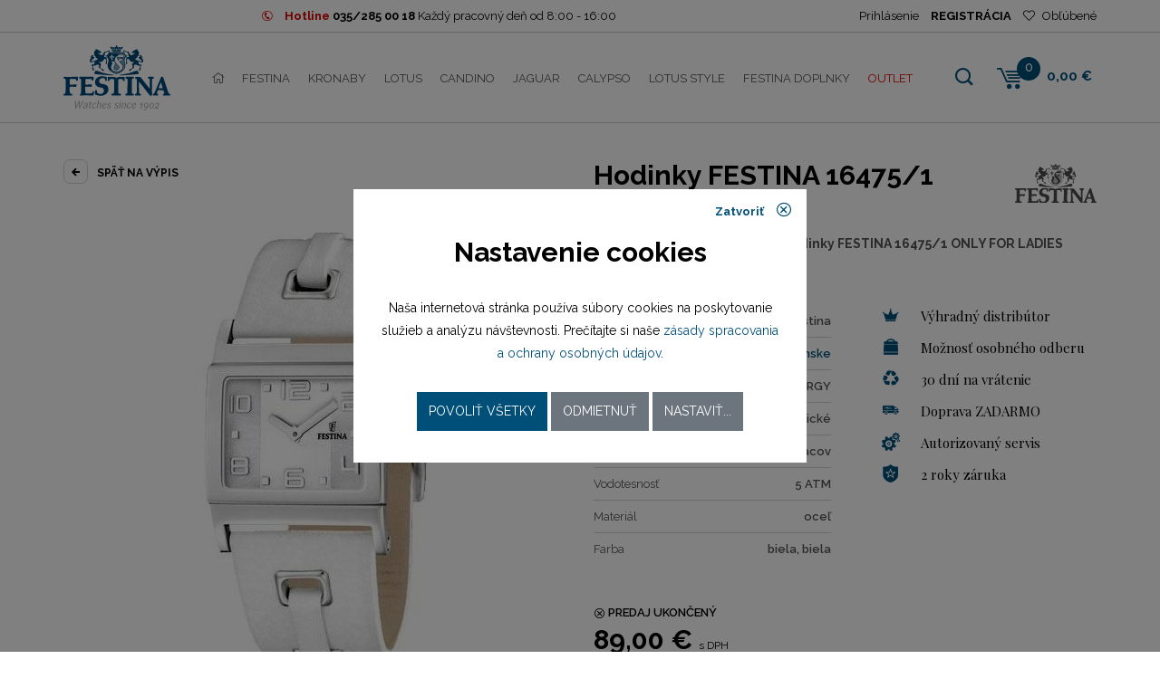

--- FILE ---
content_type: text/html; charset=UTF-8
request_url: https://shop.festina.sk/detail/9367-festina-164751
body_size: 8189
content:
<!doctype html>
<html lang="sk">
  <head>
    <meta charset="UTF-8">
    
<title>Dámske hodinky FESTINA 16475/1 | shop.festina.sk</title>
<meta name="description" content="Ponúkame vám dámske hodinky značky FESTINA 16475/1 skladom na stránkach shop.festina.sk. Ponúkame kompletný sortiment hodiniek zo skupiny Festina Group - všetok tovar skladom." />
<meta name="keywords" content="hodinky, pánske hodinky, dámske hodinky, festina, candino, jaguar, lotus, calypso" />
<link rel="image_src" href="https://shop.festina.sk/products/f/e/s/festina-164751-1080fdf3bcda5c181300f805d1aca2c2_small.jpg" />
<meta name="robots" content="index,follow" />
<link rel="canonical" href="https://shop.festina.sk/detail/9367-festina-164751" />
<meta property="fb:app_id" content="564883487027354"/>
<meta property="og:title" content="Dámske hodinky FESTINA 16475/1 | shop.festina.sk"/>
<meta property="og:type" content="website"/>
<meta property="og:url" content="https://shop.festina.sk/detail/9367-festina-164751"/>
<meta property="og:site_name" content="Festina"/>
<meta property="og:description" content="Ponúkame vám dámske hodinky značky FESTINA 16475/1 skladom na stránkach shop.festina.sk. Ponúkame kompletný sortiment hodiniek zo skupiny Festina Group - všetok tovar skladom."/>
<meta property="og:image" content="https://shop.festina.sk/products/f/e/s/festina-164751-1080fdf3bcda5c181300f805d1aca2c2_small.jpg"/>    <base href="https://shop.festina.sk/" />
    <meta name="author" content="DATASUN s.r.o. | Tvorba www stránok, internetový obchod [www.datasun.sk]; e-mail: info@datasun.sk" />
    <link rel="author" href="https://www.datasun.sk" title="DATASUN s.r.o. | Tvorba www stránok, internetový obchod" />
    <meta name="copyright" content="Copyright (c) 2026" />
    <meta name="googlebot" content="index,follow,snippet,archive" />
    <meta name="revisit-after" content="7 days" />
    <meta name="viewport" content="width=device-width, initial-scale=1.0" />
    <meta name="google-site-verification" content="Eg9uGG8575_ey9w5dOe6Ro0B5lVaOO2TbqAyo2_g9dA" />
    
    <link href="https://fonts.googleapis.com/css?family=Raleway:200,300,400,500,600,700&amp;subset=latin-ext" rel="stylesheet">
    <link href="https://fonts.googleapis.com/css?family=Playfair+Display:400,700,700i,900,900i&amp;subset=latin-ext" rel="stylesheet">
    <link rel="stylesheet" href="assets/css/style.css?21">
    <script src='https://www.google.com/recaptcha/api.js?hl=sk'></script>
    
    <link rel="shortcut icon" href="favicon.ico" />
    
    <!--//Livechatoo.com START-code//-->
    <script type="text/javascript">
    (function() {
      livechatooCmd = function() { livechatoo.embed.init({account : 'janeba', lang : 'sk', side : 'right'}) };
      var l = document.createElement('script'); l.type = 'text/javascript'; l.async = !0; l.src = '//app.livechatoo.com/js/web.min.js';
      var s = document.getElementsByTagName('script')[0]; s.parentNode.insertBefore(l, s);
    })();
    </script>
    <!--//Livechatoo.com END-code//--> 
    
    
<script>
dataLayer = [{"product_ids":"9367","product_name":"FESTINA 16475\/1","product_brand":"Festina","product_category":"Festina","page_type":"product","total_value":89}];
</script>    
    <!-- Global site tag (gtag.js) - Google Analytics -->
    <script async src="https://www.googletagmanager.com/gtag/js?id=UA-24342779-1"></script>
    <script>
      window.dataLayer = window.dataLayer || [];
      function gtag(){dataLayer.push(arguments);}
      gtag('js', new Date());
      
            
      gtag('consent', 'default', {"ad_storage":"denied","analytics_storage":"denied","ad_user_data":"denied","ad_personalization":"denied"});

      gtag('config', 'UA-24342779-1');
    </script>
    
        
      </head>
  <body>
        
    <div class="block-info text-center">
      <div class="container block-info-top">
        <span class="block-info-border">
          <i class="icofont icon icofont-phone-circle"></i>
          <strong><span class="color-red">Hotline</span> <a href="tel:+421352850018">035/285 00 18</a></strong> 
          <span class="operator-hours">Každý pracovný deň od 8:00 - 16:00</span>
          <script type="application/ld+json">
          {
            "@context": "https://schema.org",
            "@type": "Organization",
            "url": "https://shop.festina.sk/",
            "logo": "https://shop.festina.sk/assets/images/logo.svg",
            "contactPoint": [{
              "@type": "ContactPoint",
              "telephone": "+421352850018",
              "contactType": "customer service"
            }]
          }
          </script>
        </span>
        <ul class="block-login-header">
                    <li><a href="#modal-login" data-toggle="modal">Prihlásenie</a></li>
          <li class="bold"><a href="profile/registration">REGISTRÁCIA</a></li>
                    <li><a href="favorites" class="favorites"><i class="fal fa-heart"></i> Obľúbené</a></li>
        </ul>
      </div>
    </div>
    <div class="header-wrapper">
      <header id="main-header-block">
        <div class="container navbar-header">
          <div class="block-logo columns-1 no-padding mr-auto">
                          <a href="/">
                <img src="assets/images/logo.svg" alt="Festina" />
              </a>
                      </div>
          <nav class="navbar navbar-expand-xl">
            <button class="navbar-toggler main-menu-hamburger" type="button" data-toggle="collapse" data-target="#navbarMain" aria-controls="navbarMain" aria-expanded="false" aria-label="Toggle navigation">
            <span></span>
            <span></span>
            <span></span>
            </button>
            <div class="collapse navbar-collapse" id="navbarMain">
              <ul class="navbar-nav mr-auto" id="main-menu">
                <li><a href="/"><i class="fal fa-home"></i></a></li>
                <li class="festina active"><a href="catalog/2/festina">Festina</a></li><li class="kronaby"><a href="catalog/78/kronaby">Kronaby</a></li><li class="lotus"><a href="catalog/3/lotus">Lotus</a></li><li class="candino"><a href="catalog/5/candino">Candino</a></li><li class="jaguar"><a href="catalog/6/jaguar">Jaguar</a></li><li class="calypso"><a href="catalog/7/calypso">Calypso</a></li><li class="lotus-style"><a href="catalog/4/lotus-style">Lotus style</a></li><li class="festina-doplnky"><a href="catalog/79/festina-doplnky">Festina doplnky</a></li>                <li class="outlet"><a href="/outlet">OUTLET</a></li>
              </ul>
            </div>
          </nav>
          <div id="searchform">
            <form action="search" method="get">
              <fieldset>
                <input id="input-text" class="form-control" name="q" placeholder="Zadajte hľadaný výraz" type="text" value="">
                <input id="input-submit" value="Hľadať" type="submit">
              </fieldset>
            </form>
          </div>
          <div class="block-cart columns-3">
                        <ul class="list-inline block-header-cart">
              <li class="bg-search">
                <a href="#" class="bg-search-header">
                <i class="icofont icofont-search"></i>
                </a>
              </li>
              <li class="bg-cart">
                <div class="cart-href">
                  <a href="cart">
                    <i class="iconCart icofont icofont-cart-alt"></i>
                    <span>0</span>
                  </a>
                                  </div>
              </li>
              <li class="c-priceCart">
                0,00 €              </li>
            </ul>
          </div>
        </div>
      </header>
    </div>


  <main id="main-content" vocab="http://schema.org/" typeof="Product">
    <meta property="sku" content="9367" />
    <form method="post" action="cart/add/product/9367">
    <div class="container">
      <div class="row product-detail">
        <div class="col-md-12">
          <div class="row">
            <div class="col-md-6">
              <div class="back-button">
                <a href="javascript:history.back();"><span class="arrow"><i class="icofont icofont-arrow-left"></i></span> Späť na výpis</a>
              </div>
            </div>
            <div class="col-md-6">
              <div class="block-title">
                <h1><span property="name">Hodinky FESTINA 16475/1</span></h1>
                                <div class="logo" property="brand" typeof="Brand">
                  <meta property="name" content="Festina" />
                  <img property="logo" src="assets/images/brands/gray/festina.svg" alt="Festina" />
                </div>
                              </div>
            </div>
          </div>
        </div>
        <div class="col-md-6">
          <div class="product-photo-gallery-wrapper">
            <div class="image">
                            <a href="products/f/e/s/festina-164751-1080fdf3bcda5c181300f805d1aca2c2_big.jpg" data-fancybox="gallery" property="image">
                              <img src="products/f/e/s/festina-164751-1080fdf3bcda5c181300f805d1aca2c2_medium.jpg" alt="Dámske hodinky FESTINA 16475/1" />
                            </a>
                          </div>
            <div class="status">
                      <div class="indicator">
                                                                           </div>
                              </div>
                        <div class="slider-products-detail">
              <div class="owl-carousel slider-arrow gallery-products">
                                
                                <div class="item">
                  <a href="/products/f/e/s/festina-164751-4184009696d24bdaf1d491806802438d_big.jpg" data-fancybox="gallery">
                                        <img src="/products/f/e/s/festina-164751-4184009696d24bdaf1d491806802438d_small.jpg" alt="" />
                                      </a>
                </div>
                              </div>
            </div>
                      </div>
        </div>
        <div class="col-md-6">
          <div class="description-text" property="description">
            Klasické dámske náramkové hodinky FESTINA 16475/1 ONLY FOR LADIES (F16475/1)          </div>
          <div class="block-parameters-detail">
            <div class="row">
              <div class="col-lg-6">
                <div class="product-params section-parameters">
                                    
                                                      <div class="d-table">
                      <div class="d-table-cell cell-1">Značka</div>
                      <div class="d-table-cell cell-2">
                                                    Festina                                                </div>
                  </div>
                                    <div class="d-table">
                      <div class="d-table-cell cell-1">Typ</div>
                      <div class="d-table-cell cell-2">
                                                    <a href="catalog/2/festina?druh%5B%5D=D">dámske</a>
                                                </div>
                  </div>
                                    <div class="d-table">
                      <div class="d-table-cell cell-1">Kolekcia</div>
                      <div class="d-table-cell cell-2">
                                                    SOLAR ENERGY                                                </div>
                  </div>
                                    <div class="d-table">
                      <div class="d-table-cell cell-1">Štýl hodiniek</div>
                      <div class="d-table-cell cell-2">
                                                    klasické                                                </div>
                  </div>
                                    <div class="d-table">
                      <div class="d-table-cell cell-1">Záručná doba</div>
                      <div class="d-table-cell cell-2">
                                                    24 mesiacov                                                </div>
                  </div>
                                    <div class="d-table">
                      <div class="d-table-cell cell-1">Vodotesnosť</div>
                      <div class="d-table-cell cell-2">
                                                    5 ATM                                                </div>
                  </div>
                                    <div class="d-table">
                      <div class="d-table-cell cell-1">Materiál</div>
                      <div class="d-table-cell cell-2">
                                                    oceľ                                                </div>
                  </div>
                                    <div class="d-table">
                      <div class="d-table-cell cell-1">Farba</div>
                      <div class="d-table-cell cell-2">
                                                    biela, biela                                                </div>
                  </div>
                                    
                                  </div>
              </div>
              <div class="col-lg-6">
                <ul class="products-advantages">
                  <li><i class="icofont icofont-crown"></i>Výhradný distribútor</li>
                  <li><i class="icofont icofont-bag"></i>Možnosť osobného odberu</li>
                  <li><i class="icofont icofont-recycle"></i>30 dní na vrátenie</li>
                                    <li><i class="icofont icofont-free-delivery"></i>Doprava ZADARMO</li>
                                    <li><i class="icofont icofont-ui-settings"></i>Autorizovaný servis</li>
                                    <li><i class="icofont icofont-cop-badge"></i>2 roky záruka</li>
                                  </ul>
              </div>
            </div>
          </div>
          <div class="block-object-cart">
                        
            <div class="row block-product-cart">
              <div class="col-lg-6 col-md-6 col-sm-6 col-12">
                <div class="product-labels" property="offers" typeof="Offer">
                  <div class="product-availability">
                    <div class="stock unavailable"><i class="icofont icofont-close-circled"></i> PREDAJ UKONČENÝ</div>                    
                    <link property="url" href="https://shop.festina.sk/detail/9367-festina-164751" />
                    <meta property="availability" content="https://schema.org/Discontinued" />
                    
                  </div>
                                    <div class="product-price">
                    <span class="final-price">89,00 € <small>s DPH</small></span>
                    <span class="netto-price">72,36 € <small>bez DPH</small></span>
                  </div>
                                    
                  <meta property="price" content="89" />
                  <meta property="priceCurrency" content="EUR" />
                </div>
              </div>
              <div class="col-lg-6 col-md-6 col-sm-6 col-12 col-price text-right">
                              </div>
            </div>
          </div>  
          
                    
        </div>
        <div class="col-md-6">
                    <div class="block-product-share">
            <ul>
              <li><a href="https://www.facebook.com/sharer/sharer.php?u=https%3A%2F%2Fshop.festina.sk%2Fdetail%2F9367-festina-164751&t=FESTINA%2016475%2F1" target="_blank"><i class="icofont icofont-social-facebook"></i> Zdielať na facebooku</a></li>
              <li><a href="#" data-product-compare="9367"><i class="icofont icofont-law"></i> Porovnať produkt</a></li>
              <li><a href="#dialog-question" data-toggle="modal"><i class="icofont icofont-speech-comments"></i> Dotaz na produkt</a></li>
              <li><a href="#dialog-mail" data-toggle="modal"><i class="icofont icofont-email"></i> Poslať na email</a></li>
              <li><a href="#" data-product-favorite="9367"><i class="icofont icofont-ui-love"></i> Pridať do obľúbených</a></li>
              <li><a href="/catalog/76/nahradne-diely?nd=16475%2F1"><i class="icofont icofont-gears"></i> Náhradné diely</a></li>
            </ul>
          </div>
                    <div class="section-parameters paramsTable bg-silver">
                        <h2>Všeobecné</h2>
                                    <div class="d-table">
                <div class="d-table-cell cell-1">Značka</div>
                <div class="d-table-cell cell-2">
                                        Festina                                    </div>
            </div>
                        <div class="d-table">
                <div class="d-table-cell cell-1">Typ</div>
                <div class="d-table-cell cell-2">
                                        dámske                                    </div>
            </div>
                        <div class="d-table">
                <div class="d-table-cell cell-1">Kolekcia</div>
                <div class="d-table-cell cell-2">
                                        SOLAR ENERGY                                    </div>
            </div>
                        <div class="d-table">
                <div class="d-table-cell cell-1">Štýl hodiniek</div>
                <div class="d-table-cell cell-2">
                                        klasické                                    </div>
            </div>
                        <div class="d-table">
                <div class="d-table-cell cell-1">Záručná doba</div>
                <div class="d-table-cell cell-2">
                                        24 mesiacov                                    </div>
            </div>
                        <div class="d-table">
                <div class="d-table-cell cell-1">Vodotesnosť</div>
                <div class="d-table-cell cell-2">
                                        5 ATM                                    </div>
            </div>
                        <div class="d-table">
                <div class="d-table-cell cell-1">Materiál</div>
                <div class="d-table-cell cell-2">
                                        oceľ                                    </div>
            </div>
                        <div class="d-table">
                <div class="d-table-cell cell-1">Farba</div>
                <div class="d-table-cell cell-2">
                                        biela, biela                                    </div>
            </div>
                                                <h2>Puzdro</h2>
                                    <div class="d-table">
                <div class="d-table-cell cell-1">Tvar puzdra</div>
                <div class="d-table-cell cell-2">
                                        hranatý                                    </div>
            </div>
                        <div class="d-table">
                <div class="d-table-cell cell-1">Sklíčko</div>
                <div class="d-table-cell cell-2">
                                        minerálne                                    </div>
            </div>
                        <div class="d-table">
                <div class="d-table-cell cell-1">Rozmer puzdra</div>
                <div class="d-table-cell cell-2">
                                        29,30 / 29,00 mm                                    </div>
            </div>
                                                <h2>Číselník</h2>
                                    <div class="d-table">
                <div class="d-table-cell cell-1">Typ číselníka</div>
                <div class="d-table-cell cell-2">
                                        analóg                                    </div>
            </div>
                        <div class="d-table">
                <div class="d-table-cell cell-1">Rozmer číselníka</div>
                <div class="d-table-cell cell-2">
                                        17,00 / 22,00 mm                                    </div>
            </div>
                                                <h2>Remienok / náramok</h2>
                                    <div class="d-table">
                <div class="d-table-cell cell-1">Materiál remienka</div>
                <div class="d-table-cell cell-2">
                                        remienok kožený                                    </div>
            </div>
                        <div class="d-table">
                <div class="d-table-cell cell-1">Šírka</div>
                <div class="d-table-cell cell-2">
                                        24,00 / 21,00 mm                                    </div>
            </div>
                                                <h2>Strojček</h2>
                                    <div class="d-table">
                <div class="d-table-cell cell-1">Pohon strojčeka</div>
                <div class="d-table-cell cell-2">
                                        batériový (quartz)                                    </div>
            </div>
                        <div class="d-table">
                <div class="d-table-cell cell-1">Model strojčeka</div>
                <div class="d-table-cell cell-2">
                                        M1L22                                    </div>
            </div>
                        <div class="d-table">
                <div class="d-table-cell cell-1">Kaliber strojčeka</div>
                <div class="d-table-cell cell-2">
                                        M1L22                                    </div>
            </div>
                                              </div>
                  </div>
        <div class="col-md-6">          
          <div class="description">
                                  </div>
        </div>
      </div>

            
            <div class="slider-product-main">
        <h2>Naposledy zobrazené</h2>
                <div class="owl-carousel slider-text-banner owl-theme slider-products block-items-products" data-loop="false">
                              <div>
            <div class="product_small">
              <a href="detail/9367-festina-164751" class="item-a">
                <div class="image">
                  <img src="products/f/e/s/festina-164751-1080fdf3bcda5c181300f805d1aca2c2_small.jpg" alt="FESTINA 16475/1" />
                          <div class="indicator">
                                                                           </div>
                                  </div>
                <h2>Festina 16475/1</h2>
                <div class="description">
                  ONLY FOR LADIES                </div>
                                <div class="price">
                  <span>89,00 €</span>
                </div>
                                <div class="stock unavailable"><i class="icofont icofont-close-circled"></i> PREDAJ UKONČENÝ</div>              </a>
            </div>
          </div>
                  </div>      
              </div>
            
          </div>
    </form>
  </main>

  <div class="container">
  <ul class="block-brands">
    <li><a href="catalog/2/festina"><img src="assets/images/brands/light-gray/festina.svg" alt="Festina" class="img-responsive"></a></li><li><a href="catalog/78/kronaby"><img src="assets/images/brands/light-gray/kronaby.svg" alt="Kronaby" class="img-responsive"></a></li><li><a href="catalog/3/lotus"><img src="assets/images/brands/light-gray/lotus.svg" alt="Lotus" class="img-responsive"></a></li><li><a href="catalog/5/candino"><img src="assets/images/brands/light-gray/candino.svg" alt="Candino" class="img-responsive"></a></li><li><a href="catalog/6/jaguar"><img src="assets/images/brands/light-gray/jaguar.svg" alt="Jaguar" class="img-responsive"></a></li><li><a href="catalog/7/calypso"><img src="assets/images/brands/light-gray/calypso.svg" alt="Calypso" class="img-responsive"></a></li><li><a href="catalog/4/lotus-style"><img src="assets/images/brands/light-gray/lotus-style.svg" alt="Lotus style" class="img-responsive"></a></li>  </ul>
</div>    <div class="block-info-bonus-wrapper">
    <div class="container">
      <div class="block-info-bonus">
        <div class="item">
          <span class="icon"><i class="icofont icofont-cop-badge"></i></span>
          <a href="/o-nas">Výhradný distribútor<br /> pre SR od roku 1994</a>
        </div>
        <div class="item">
          <span class="icon"><i class="icofont icofont-free-delivery"></i></span>
          <a href="/doprava">Doprava ZDARMA</a>
        </div>
        <div class="item">
          <span class="icon"><i class="icofont icofont-ui-home"></i></span>
          <a href="/kontakt">Kamenné predajne<br /> možnosť osobného odberu</a>
        </div>
        <div class="item">
          <span class="icon"><i class="icofont icofont-time"></i></span>
          <a href="/vratenie-tovaru">30 dní <br />na vrátenie tovaru</a>
        </div>
        <div class="item">
          <span class="icon"><i class="icofont icofont-ui-settings"></i></span>
          <a href="/autorizovany-servis">Autorizovaný servis</a>
        </div>
      </div>
    </div>
  </div>
  
    <footer id="main-footer">
      <div class="container">
        <div class="row">
          <div class="col-12 col-md-6 col-sm-6 col-lg-4 f-column-1">
            <div class="block-column">
              <h2>Informácie o produktoch</h2>
              <div class="block-contact-footer d-table">
                <div class="d-table-cell">
                  <i class="icofont icofont-envelope"></i>
                </div>
                <div class="d-table-cell">
                  shop@festina.sk
                </div>
              </div>
              <div class="block-contact-footer d-table">
                <div class="d-table-cell">
                  <i class="icofont icofont-phone-circle"></i>
                </div>
                <div class="d-table-cell">
                  035/285 00 18<br />
                  Každý pracovný deň od 8:00 - 16:00
                </div>
              </div>
            </div>
            <div class="block-column">
              <h2>Informácie o objednávke</h2>
              <div class="block-contact-footer d-table">
                <div class="d-table-cell">
                  <i class="icofont icofont-envelope"></i>
                </div>
                <div class="d-table-cell">
                  <a href="mailto:objednavky@festina.sk">objednavky@festina.sk</a>
                </div>
              </div>
              <div class="block-contact-footer d-table">
                <div class="d-table-cell">
                  <i class="icofont icofont-phone-circle"></i>
                </div>
                <div class="d-table-cell">
                  <a href="tel:+421352850018">035/285 00 18</a><br />
                  Každý pracovný deň od 8:00 - 16:00
                </div>
              </div>
            </div>
          </div>
          <div class="col-12 col-md-6 col-sm-6 col-lg-2 f-column-2">
            <div class="block-column">
              <div class="footer-title">
                <h2>Naše značky</h2>
                <span class="footer-arrow"><a data-toggle="collapse" href="#block-column-down_1" role="button" aria-expanded="false" aria-controls="block-column-down_1"><i class="fas fa-sort-down"></i></a></span>
              </div>
              <div class="block-column-down collapse multi-collapse" id="block-column-down_1">
                <ul>
                  <li><a href="catalog/2/festina">Festina</a></li><li><a href="catalog/78/kronaby">Kronaby</a></li><li><a href="catalog/3/lotus">Lotus</a></li><li><a href="catalog/5/candino">Candino</a></li><li><a href="catalog/6/jaguar">Jaguar</a></li><li><a href="catalog/7/calypso">Calypso</a></li><li><a href="catalog/4/lotus-style">Lotus style</a></li><li><a href="catalog/79/festina-doplnky">Festina doplnky</a></li>                </ul>
              </div>
            </div>
          </div>
          <div class="col-12 col-md-6 col-sm-6 col-lg-2 f-column-3">
            <div class="block-column">
              <div class="footer-title">
                <h2>Užitočné linky</h2>
                <span class="footer-arrow"><a data-toggle="collapse" href="#block-column-down_2" role="button" aria-expanded="false" aria-controls="block-column-down_2"><i class="fas fa-sort-down"></i></a></span>
              </div>
              <div class="block-column-down collapse multi-collapse" id="block-column-down_2">
                <ul>
                  <li><a href="o-nas">O nás</a></li><li><a href="autorizovany-servis">Autorizovaný servis</a></li><li><a href="obchodne-podmienky">Obchodné podmienky</a></li><li><a href="osobne-udaje">Osobné údaje</a></li><li><a href="faq">FAQ</a></li><li><a href="vratenie-tovaru">Vrátenie tovaru</a></li><li><a href="/catalog/76/nahradne-diely">Náhradné diely</a></li><li><a href="kontakt">Kontakt</a></li><li><a href="blog">Blog</a></li>                  <li><a href="#modal-cookies" data-toggle="modal">Nastavenie cookies</a></li>
                </ul>
              </div>
            </div>
          </div>
          <div class="col-12 col-md-6 col-sm-6 col-lg-3 f-column-4">
            <div class="block-column">
              <h2>Nájdete nás</h2>
              <ul class="social-icons" itemscope itemtype="https://schema.org/Organization">
                <li><a itemprop="sameAs" href="https://www.facebook.com/FESTINA.SK" target="_blank" title="Facebook"><i class="fab fa-facebook-f"></i></a></li>
                <li><a itemprop="sameAs" href="https://www.instagram.com/festinagroupslovensko/?hl=sk" target="_blank" title="Instagram"><i class="fab fa-instagram"></i></a></li>
                <li><a itemprop="sameAs" href="https://www.youtube.com/FestinaWatches1902" target="_blank" title="YouTube"><i class="fab fa-youtube"></i></a></li>
              </ul>
            </div>
            <div class="block-column">
              <h2>Odoberajte náš newsletter</h2>
              <form action="https://ichrono.us17.list-manage.com/subscribe?u=ae913a64b8ff12497b0305254&id=8ce5297790" method="post" id="newsletter-block">
                <input type="text" class="input-text" placeholder="Zadajte váš e-mail" name="MERGE0" />
                <input type="submit" class="input-submit pull-right" value="OK" />
              </form>
            </div>
          </div>
        </div>
      </div>
    </footer>
    <div class="block-footer-down">
      <div class="container">
        <ul class="list-inline">
          <li class="break-m">U náš môžete platiť</li>
          <li><img src="assets/images/loga/visa.svg" alt="" /></li>
          <li><img src="assets/images/loga/maestro.svg" alt="" /></li>
          <li><img src="assets/images/loga/mastercard.svg" alt="" /></li>
          <li><a href="https://www.mastercard.us/en-us/consumers/payment-technologies/securecode.html" target="_blank"><img src="assets/images/loga/mastercard-securecode.svg" alt="" /></a></li>
          <li><a href="https://moja.tatrabanka.sk/cgi-bin/e-commerce/start/help?type=cardpay_vbv_help&lang=sk" target="_blank"><img src="assets/images/loga/verified-by-visa-white.svg" alt="" /></a></li>
        </ul>
      </div>
    </div>
    <div class="block-copyright">
      <div class="container">
        <div class="row">
          <div class="col-12 col-sm-6 text-cop">
            Copyright Janeba Time, s.r.o. 2016-2026          </div>
          <div class="col-12 col-sm-6 text-creted">
            Created by
            <a href="https://www.datasun.sk" target="_blank">
              <img src="assets/images/datasun.svg" alt="DATASUN" />
            </a>
          </div>
        </div>
      </div>
    </div>

        <div id="compare-bar" class="compare-bar">
      <div class="container">
        <a href="/compare" class="btn btn-primary btn-sm"><i class="fal fa-balance-scale"></i> Porovnať položky <span class="badge badge-secondary">0</span></a>
        <a href="#" class="btn btn-secondary btn-sm"><i class="fal fa-times-circle"></i> Zrušiť</a>
      </div>
    </div>
    
    <div id="modal-login" class="modal fade" tabindex="-1" role="dialog">
      <div class="modal-dialog modal-dialog-centered modal-login" role="document">
        <div class="modal-content">
          <div class="modal-header-small">
            <button type="button" class="close" data-dismiss="modal">
              Zatvoriť <i class="fal fa-times-circle"></i>
            </button>
          </div>
          <div class="modal-body">
            <div class="login-part">
              <form method="post" action="profile/login?r=/detail/9367-festina-164751">
                <h2><i class="fal fa-user"></i> Prihlásenie</h2>
                <div class="form-group">
                  <div class="input-group">
                    <div class="input-group-prepend">
                      <div class="input-group-text"><i class="fal fa-user"></i></div>
                    </div>
                    <input type="text" class="form-control" name="login" placeholder="Prihlasovacie meno" />
                  </div>
                </div>
                <div class="form-group">
                  <div class="input-group">
                    <div class="input-group-prepend">
                      <div class="input-group-text"><i class="fal fa-lock"></i></div>
                    </div>
                    <input type="password" class="form-control" name="pass" placeholder="Prihlasovacie heslo" />
                    <span class="show-password" title="Zobraziť heslo ako text"></span>
                  </div>
                </div>
                <button class="btn btn-primary text-uppercase" type="button">
                  <i class="fal fa-check"></i>
                  Prihlásenie
                </button>
                <a href="#">Zabudnuté heslo</a>
              </form>
            </div>
            <div class="reset-part">
              <h2><i class="fal fa-binoculars"></i> Obnovenie hesla</h2>
              <div class="form-group">
                <div class="input-group">
                  <div class="input-group-prepend">
                    <div class="input-group-text"><i class="fal fa-at"></i></div>
                  </div>
                  <input type="text" class="form-control" placeholder="Prihlasovacie meno alebo e-mail" />
                </div>
              </div>
              <button class="btn btn-primary text-uppercase" type="button">
                <i class="fal fa-check"></i>
                Odoslať
              </button>
              <a href="#">Späť</a>
            </div>
          </div>
        </div>
      </div>
    </div>
    
    <div id="modal-cookies" class="modal fade" tabindex="-1" role="dialog">
      <div class="modal-dialog  modal-dialog-centered modal-dialog-cookies" role="document">
        <div class="modal-content">
          <div class="modal-header">
            <button type="button" class="close" data-dismiss="modal">
              Zatvoriť <i class="icofont icofont-close-circled"></i>
            </button>
          </div>
          <div class="modal-body">
            <div class="page-info">
              <div class="title">Nastavenie cookies</div>
              <div class="info">
                Naša internetová stránka používa súbory cookies na 
                poskytovanie služieb a analýzu návštevnosti. Prečítajte si naše 
                <a href="/osobne-udaje" target="_blank">zásady spracovania a ochrany osobných údajov</a>.
              </div>
              <div class="buttons">
                <button type="button" class="btn btn-primary btn-all">Povoliť všetky</button> 
                <button type="button" class="btn btn-secondary btn-reject">Odmietnuť</button> 
                <button type="button" class="btn btn-secondary btn-config">Nastaviť...</button>
              </div>
            </div>
            <div class="page-config">
              <div class="title">Podrobné nastavenia cookies</div>
              <div class="cookie-options">
                <div class="cookie-option">
                  <div class="cookie-option-header">
                    <div class="cookie-option-title">Systémové cookies</div>
                    <label class="ds-switch">
                      <input type="checkbox" name="required" value="1" checked="checked" disabled="disabled" />
                      <span></span>
                    </label>
                  </div>
                  <div class="cookie-option-body">
                    Sú nevyhnutné pre správne fungovanie internetovej stránky a nie je možné ich zakázať.
                  </div>
                </div>
                <div class="cookie-option">
                  <div class="cookie-option-header">
                    <div class="cookie-option-title">Analytické cookies</div>
                    <label class="ds-switch">
                      <input type="checkbox" name="analytics" value="1" />
                      <span></span>
                    </label>
                  </div>
                  <div class="cookie-option-body">
                    Analytické cookies nám pomáhajú sledovať návštevnosť a vyhodnocovať tak obľúbenosť ponúkaných položiek nášho sortimentu.
                  </div>
                </div>
                <div class="cookie-option">
                  <div class="cookie-option-header">
                    <div class="cookie-option-title">Marketingové cookies</div>
                    <label class="ds-switch">
                      <input type="checkbox" name="marketing" value="1" />
                      <span></span>
                    </label>
                  </div>
                  <div class="cookie-option-body">
                    Marketingové cookies nám pomáhajú vyhodnocovať úspešnosť našich marketingových kampaní.
                  </div>
                </div>
                <div class="cookie-option">
                  <div class="cookie-option-header">
                    <div class="cookie-option-title">Zasielanie používateľských dát do Google</div>
                    <label class="ds-switch">
                      <input type="checkbox" name="aduserdata" value="1" />
                      <span></span>
                    </label>
                  </div>
                  <div class="cookie-option-body">
                    Povoliť zasielanie používateľských dát súvisiacich s reklamou do Google.
                  </div>
                </div>
                <div class="cookie-option">
                  <div class="cookie-option-header">
                    <div class="cookie-option-title">Personalizované reklamy</div>
                    <label class="ds-switch">
                      <input type="checkbox" name="adpersonalization" value="1" />
                      <span></span>
                    </label>
                  </div>
                  <div class="cookie-option-body">
                    Povoliť personalizáciu zobrazovaných reklám.
                  </div>
                </div>
              </div>
              <div class="buttons">
                <button type="button" class="btn btn-primary btn-save">Uložiť</button>
              </div>
            </div>
          </div>
        </div>
      </div>
    </div>

    <script>
      DS = {};
      DS.baseUrl = 'https://shop.festina.sk/';
    </script>

    <script src="assets/js/modernizr.custom.86080.js"></script>
    <script src="assets/js/jquery.min.js"></script>
    <script src="assets/js/popper.min.js"></script>
    <script src="assets/js/bootstrap.min.js"></script>
    <script src="assets/js/owl.carousel.js"></script>
    <script src="assets/js/fancybox/jquery.fancybox.min.js"></script>
    <script src="assets/js/url.js"></script>
    <script src="assets/js/js.cookie.min.js"></script>
    <script src="assets/js/toastr/toastr.min.js"></script>
    <script src="assets/js/sortable.min.js"></script>
    <script src="assets/js/ion.rangeSlider/js/ion-rangeSlider/ion.rangeSlider.min.js"></script>
    <script src="assets/js/select2/js/select2.min.js"></script>
    <script src="assets/js/select2/js/i18n/sk.js"></script>
    <script src="assets/js/common.js?21"></script>

      

      <script src="assets/js/detail.js"></script>  
  
  <div class="modal fade" id="dialog-mail" tabindex="-1" role="dialog">
    <div class="modal-dialog modal-dialog-centered" role="document">
      <div class="modal-content">
        <div class="modal-header">
          <h4 class="modal-title"><i class="fa fa-file-text-o"></i> Odoslať na e-mail</h4>
          <button type="button" class="close" data-dismiss="modal">
            <i class="fal fa-times-circle"></i>
          </button>
        </div>
        <div class="modal-body">
          <form>
            <p>Odoslať odkaz na produkt e-mailom.</p>
            <div class="form-group">
              <label>E-mail:</label>
              <div class="input-group">
                <div class="input-group-prepend">
                  <span class="input-group-text"><i class="fal fa-at"></i></span>
                </div>
                <input type="text" class="form-control" name="email" />
              </div>
            </div>
            <div class="form-group">
              <div class="g-recaptcha" data-sitekey="6LfemWYUAAAAAKRW6DRTCTynx1qv-qR9r2mHM7tE"></div>
            </div>
            <input type="hidden" name="id" value="9367" />
          </form>
        </div>
        <div class="modal-footer">
          <button type="button" class="btn btn-secondary" data-dismiss="modal">Zrušiť</button>
          <button type="button" class="btn btn-primary">Odoslať</button>
        </div>
      </div>
    </div>
  </div>
  
  <div class="modal fade" id="dialog-question" tabindex="-1" role="dialog">
    <div class="modal-dialog modal-dialog-centered" role="document">
      <div class="modal-content">
        <div class="modal-header">
          <h4 class="modal-title"><i class="fa fa-file-text-o"></i> Dotaz na produkt</h4>
          <button type="button" class="close" data-dismiss="modal">
            <i class="fal fa-times-circle"></i>
          </button>
        </div>
        <div class="modal-body">
          <form>
            <p>Máte k položke <strong>FESTINA 16475/1</strong> otázku? Radi Vám poradíme.</p>
            <div class="form-group">
              <label>Vaše meno:</label>
              <div class="input-group">
                <div class="input-group-prepend">
                  <span class="input-group-text"><i class="fal fa-user"></i></span>
                </div>
                <input type="text" class="form-control" name="name" />
              </div>
            </div>
            <div class="form-group">
              <label>E-mail:</label>
              <div class="input-group">
                <div class="input-group-prepend">
                  <span class="input-group-text"><i class="fal fa-at"></i></span>
                </div>
                <input type="text" class="form-control" name="email" />
              </div>
            </div>
            <div class="form-group">
              <label>Otázka:</label>
              <textarea class="form-control" name="question"></textarea>
            </div>
            <div class="form-group">
              <div class="g-recaptcha" data-sitekey="6LfemWYUAAAAAKRW6DRTCTynx1qv-qR9r2mHM7tE"></div>
            </div>
            <input type="hidden" name="id" value="9367" />
          </form>
        </div>
        <div class="modal-footer">
          <button type="button" class="btn btn-secondary" data-dismiss="modal">Zrušiť</button>
          <button type="button" class="btn btn-primary">Odoslať</button>
        </div>
      </div>
    </div>
  </div>
  
    

  </body>
</html>

--- FILE ---
content_type: text/html; charset=utf-8
request_url: https://www.google.com/recaptcha/api2/anchor?ar=1&k=6LfemWYUAAAAAKRW6DRTCTynx1qv-qR9r2mHM7tE&co=aHR0cHM6Ly9zaG9wLmZlc3RpbmEuc2s6NDQz&hl=sk&v=N67nZn4AqZkNcbeMu4prBgzg&size=normal&anchor-ms=20000&execute-ms=30000&cb=qrh8869kn52t
body_size: 49278
content:
<!DOCTYPE HTML><html dir="ltr" lang="sk"><head><meta http-equiv="Content-Type" content="text/html; charset=UTF-8">
<meta http-equiv="X-UA-Compatible" content="IE=edge">
<title>reCAPTCHA</title>
<style type="text/css">
/* cyrillic-ext */
@font-face {
  font-family: 'Roboto';
  font-style: normal;
  font-weight: 400;
  font-stretch: 100%;
  src: url(//fonts.gstatic.com/s/roboto/v48/KFO7CnqEu92Fr1ME7kSn66aGLdTylUAMa3GUBHMdazTgWw.woff2) format('woff2');
  unicode-range: U+0460-052F, U+1C80-1C8A, U+20B4, U+2DE0-2DFF, U+A640-A69F, U+FE2E-FE2F;
}
/* cyrillic */
@font-face {
  font-family: 'Roboto';
  font-style: normal;
  font-weight: 400;
  font-stretch: 100%;
  src: url(//fonts.gstatic.com/s/roboto/v48/KFO7CnqEu92Fr1ME7kSn66aGLdTylUAMa3iUBHMdazTgWw.woff2) format('woff2');
  unicode-range: U+0301, U+0400-045F, U+0490-0491, U+04B0-04B1, U+2116;
}
/* greek-ext */
@font-face {
  font-family: 'Roboto';
  font-style: normal;
  font-weight: 400;
  font-stretch: 100%;
  src: url(//fonts.gstatic.com/s/roboto/v48/KFO7CnqEu92Fr1ME7kSn66aGLdTylUAMa3CUBHMdazTgWw.woff2) format('woff2');
  unicode-range: U+1F00-1FFF;
}
/* greek */
@font-face {
  font-family: 'Roboto';
  font-style: normal;
  font-weight: 400;
  font-stretch: 100%;
  src: url(//fonts.gstatic.com/s/roboto/v48/KFO7CnqEu92Fr1ME7kSn66aGLdTylUAMa3-UBHMdazTgWw.woff2) format('woff2');
  unicode-range: U+0370-0377, U+037A-037F, U+0384-038A, U+038C, U+038E-03A1, U+03A3-03FF;
}
/* math */
@font-face {
  font-family: 'Roboto';
  font-style: normal;
  font-weight: 400;
  font-stretch: 100%;
  src: url(//fonts.gstatic.com/s/roboto/v48/KFO7CnqEu92Fr1ME7kSn66aGLdTylUAMawCUBHMdazTgWw.woff2) format('woff2');
  unicode-range: U+0302-0303, U+0305, U+0307-0308, U+0310, U+0312, U+0315, U+031A, U+0326-0327, U+032C, U+032F-0330, U+0332-0333, U+0338, U+033A, U+0346, U+034D, U+0391-03A1, U+03A3-03A9, U+03B1-03C9, U+03D1, U+03D5-03D6, U+03F0-03F1, U+03F4-03F5, U+2016-2017, U+2034-2038, U+203C, U+2040, U+2043, U+2047, U+2050, U+2057, U+205F, U+2070-2071, U+2074-208E, U+2090-209C, U+20D0-20DC, U+20E1, U+20E5-20EF, U+2100-2112, U+2114-2115, U+2117-2121, U+2123-214F, U+2190, U+2192, U+2194-21AE, U+21B0-21E5, U+21F1-21F2, U+21F4-2211, U+2213-2214, U+2216-22FF, U+2308-230B, U+2310, U+2319, U+231C-2321, U+2336-237A, U+237C, U+2395, U+239B-23B7, U+23D0, U+23DC-23E1, U+2474-2475, U+25AF, U+25B3, U+25B7, U+25BD, U+25C1, U+25CA, U+25CC, U+25FB, U+266D-266F, U+27C0-27FF, U+2900-2AFF, U+2B0E-2B11, U+2B30-2B4C, U+2BFE, U+3030, U+FF5B, U+FF5D, U+1D400-1D7FF, U+1EE00-1EEFF;
}
/* symbols */
@font-face {
  font-family: 'Roboto';
  font-style: normal;
  font-weight: 400;
  font-stretch: 100%;
  src: url(//fonts.gstatic.com/s/roboto/v48/KFO7CnqEu92Fr1ME7kSn66aGLdTylUAMaxKUBHMdazTgWw.woff2) format('woff2');
  unicode-range: U+0001-000C, U+000E-001F, U+007F-009F, U+20DD-20E0, U+20E2-20E4, U+2150-218F, U+2190, U+2192, U+2194-2199, U+21AF, U+21E6-21F0, U+21F3, U+2218-2219, U+2299, U+22C4-22C6, U+2300-243F, U+2440-244A, U+2460-24FF, U+25A0-27BF, U+2800-28FF, U+2921-2922, U+2981, U+29BF, U+29EB, U+2B00-2BFF, U+4DC0-4DFF, U+FFF9-FFFB, U+10140-1018E, U+10190-1019C, U+101A0, U+101D0-101FD, U+102E0-102FB, U+10E60-10E7E, U+1D2C0-1D2D3, U+1D2E0-1D37F, U+1F000-1F0FF, U+1F100-1F1AD, U+1F1E6-1F1FF, U+1F30D-1F30F, U+1F315, U+1F31C, U+1F31E, U+1F320-1F32C, U+1F336, U+1F378, U+1F37D, U+1F382, U+1F393-1F39F, U+1F3A7-1F3A8, U+1F3AC-1F3AF, U+1F3C2, U+1F3C4-1F3C6, U+1F3CA-1F3CE, U+1F3D4-1F3E0, U+1F3ED, U+1F3F1-1F3F3, U+1F3F5-1F3F7, U+1F408, U+1F415, U+1F41F, U+1F426, U+1F43F, U+1F441-1F442, U+1F444, U+1F446-1F449, U+1F44C-1F44E, U+1F453, U+1F46A, U+1F47D, U+1F4A3, U+1F4B0, U+1F4B3, U+1F4B9, U+1F4BB, U+1F4BF, U+1F4C8-1F4CB, U+1F4D6, U+1F4DA, U+1F4DF, U+1F4E3-1F4E6, U+1F4EA-1F4ED, U+1F4F7, U+1F4F9-1F4FB, U+1F4FD-1F4FE, U+1F503, U+1F507-1F50B, U+1F50D, U+1F512-1F513, U+1F53E-1F54A, U+1F54F-1F5FA, U+1F610, U+1F650-1F67F, U+1F687, U+1F68D, U+1F691, U+1F694, U+1F698, U+1F6AD, U+1F6B2, U+1F6B9-1F6BA, U+1F6BC, U+1F6C6-1F6CF, U+1F6D3-1F6D7, U+1F6E0-1F6EA, U+1F6F0-1F6F3, U+1F6F7-1F6FC, U+1F700-1F7FF, U+1F800-1F80B, U+1F810-1F847, U+1F850-1F859, U+1F860-1F887, U+1F890-1F8AD, U+1F8B0-1F8BB, U+1F8C0-1F8C1, U+1F900-1F90B, U+1F93B, U+1F946, U+1F984, U+1F996, U+1F9E9, U+1FA00-1FA6F, U+1FA70-1FA7C, U+1FA80-1FA89, U+1FA8F-1FAC6, U+1FACE-1FADC, U+1FADF-1FAE9, U+1FAF0-1FAF8, U+1FB00-1FBFF;
}
/* vietnamese */
@font-face {
  font-family: 'Roboto';
  font-style: normal;
  font-weight: 400;
  font-stretch: 100%;
  src: url(//fonts.gstatic.com/s/roboto/v48/KFO7CnqEu92Fr1ME7kSn66aGLdTylUAMa3OUBHMdazTgWw.woff2) format('woff2');
  unicode-range: U+0102-0103, U+0110-0111, U+0128-0129, U+0168-0169, U+01A0-01A1, U+01AF-01B0, U+0300-0301, U+0303-0304, U+0308-0309, U+0323, U+0329, U+1EA0-1EF9, U+20AB;
}
/* latin-ext */
@font-face {
  font-family: 'Roboto';
  font-style: normal;
  font-weight: 400;
  font-stretch: 100%;
  src: url(//fonts.gstatic.com/s/roboto/v48/KFO7CnqEu92Fr1ME7kSn66aGLdTylUAMa3KUBHMdazTgWw.woff2) format('woff2');
  unicode-range: U+0100-02BA, U+02BD-02C5, U+02C7-02CC, U+02CE-02D7, U+02DD-02FF, U+0304, U+0308, U+0329, U+1D00-1DBF, U+1E00-1E9F, U+1EF2-1EFF, U+2020, U+20A0-20AB, U+20AD-20C0, U+2113, U+2C60-2C7F, U+A720-A7FF;
}
/* latin */
@font-face {
  font-family: 'Roboto';
  font-style: normal;
  font-weight: 400;
  font-stretch: 100%;
  src: url(//fonts.gstatic.com/s/roboto/v48/KFO7CnqEu92Fr1ME7kSn66aGLdTylUAMa3yUBHMdazQ.woff2) format('woff2');
  unicode-range: U+0000-00FF, U+0131, U+0152-0153, U+02BB-02BC, U+02C6, U+02DA, U+02DC, U+0304, U+0308, U+0329, U+2000-206F, U+20AC, U+2122, U+2191, U+2193, U+2212, U+2215, U+FEFF, U+FFFD;
}
/* cyrillic-ext */
@font-face {
  font-family: 'Roboto';
  font-style: normal;
  font-weight: 500;
  font-stretch: 100%;
  src: url(//fonts.gstatic.com/s/roboto/v48/KFO7CnqEu92Fr1ME7kSn66aGLdTylUAMa3GUBHMdazTgWw.woff2) format('woff2');
  unicode-range: U+0460-052F, U+1C80-1C8A, U+20B4, U+2DE0-2DFF, U+A640-A69F, U+FE2E-FE2F;
}
/* cyrillic */
@font-face {
  font-family: 'Roboto';
  font-style: normal;
  font-weight: 500;
  font-stretch: 100%;
  src: url(//fonts.gstatic.com/s/roboto/v48/KFO7CnqEu92Fr1ME7kSn66aGLdTylUAMa3iUBHMdazTgWw.woff2) format('woff2');
  unicode-range: U+0301, U+0400-045F, U+0490-0491, U+04B0-04B1, U+2116;
}
/* greek-ext */
@font-face {
  font-family: 'Roboto';
  font-style: normal;
  font-weight: 500;
  font-stretch: 100%;
  src: url(//fonts.gstatic.com/s/roboto/v48/KFO7CnqEu92Fr1ME7kSn66aGLdTylUAMa3CUBHMdazTgWw.woff2) format('woff2');
  unicode-range: U+1F00-1FFF;
}
/* greek */
@font-face {
  font-family: 'Roboto';
  font-style: normal;
  font-weight: 500;
  font-stretch: 100%;
  src: url(//fonts.gstatic.com/s/roboto/v48/KFO7CnqEu92Fr1ME7kSn66aGLdTylUAMa3-UBHMdazTgWw.woff2) format('woff2');
  unicode-range: U+0370-0377, U+037A-037F, U+0384-038A, U+038C, U+038E-03A1, U+03A3-03FF;
}
/* math */
@font-face {
  font-family: 'Roboto';
  font-style: normal;
  font-weight: 500;
  font-stretch: 100%;
  src: url(//fonts.gstatic.com/s/roboto/v48/KFO7CnqEu92Fr1ME7kSn66aGLdTylUAMawCUBHMdazTgWw.woff2) format('woff2');
  unicode-range: U+0302-0303, U+0305, U+0307-0308, U+0310, U+0312, U+0315, U+031A, U+0326-0327, U+032C, U+032F-0330, U+0332-0333, U+0338, U+033A, U+0346, U+034D, U+0391-03A1, U+03A3-03A9, U+03B1-03C9, U+03D1, U+03D5-03D6, U+03F0-03F1, U+03F4-03F5, U+2016-2017, U+2034-2038, U+203C, U+2040, U+2043, U+2047, U+2050, U+2057, U+205F, U+2070-2071, U+2074-208E, U+2090-209C, U+20D0-20DC, U+20E1, U+20E5-20EF, U+2100-2112, U+2114-2115, U+2117-2121, U+2123-214F, U+2190, U+2192, U+2194-21AE, U+21B0-21E5, U+21F1-21F2, U+21F4-2211, U+2213-2214, U+2216-22FF, U+2308-230B, U+2310, U+2319, U+231C-2321, U+2336-237A, U+237C, U+2395, U+239B-23B7, U+23D0, U+23DC-23E1, U+2474-2475, U+25AF, U+25B3, U+25B7, U+25BD, U+25C1, U+25CA, U+25CC, U+25FB, U+266D-266F, U+27C0-27FF, U+2900-2AFF, U+2B0E-2B11, U+2B30-2B4C, U+2BFE, U+3030, U+FF5B, U+FF5D, U+1D400-1D7FF, U+1EE00-1EEFF;
}
/* symbols */
@font-face {
  font-family: 'Roboto';
  font-style: normal;
  font-weight: 500;
  font-stretch: 100%;
  src: url(//fonts.gstatic.com/s/roboto/v48/KFO7CnqEu92Fr1ME7kSn66aGLdTylUAMaxKUBHMdazTgWw.woff2) format('woff2');
  unicode-range: U+0001-000C, U+000E-001F, U+007F-009F, U+20DD-20E0, U+20E2-20E4, U+2150-218F, U+2190, U+2192, U+2194-2199, U+21AF, U+21E6-21F0, U+21F3, U+2218-2219, U+2299, U+22C4-22C6, U+2300-243F, U+2440-244A, U+2460-24FF, U+25A0-27BF, U+2800-28FF, U+2921-2922, U+2981, U+29BF, U+29EB, U+2B00-2BFF, U+4DC0-4DFF, U+FFF9-FFFB, U+10140-1018E, U+10190-1019C, U+101A0, U+101D0-101FD, U+102E0-102FB, U+10E60-10E7E, U+1D2C0-1D2D3, U+1D2E0-1D37F, U+1F000-1F0FF, U+1F100-1F1AD, U+1F1E6-1F1FF, U+1F30D-1F30F, U+1F315, U+1F31C, U+1F31E, U+1F320-1F32C, U+1F336, U+1F378, U+1F37D, U+1F382, U+1F393-1F39F, U+1F3A7-1F3A8, U+1F3AC-1F3AF, U+1F3C2, U+1F3C4-1F3C6, U+1F3CA-1F3CE, U+1F3D4-1F3E0, U+1F3ED, U+1F3F1-1F3F3, U+1F3F5-1F3F7, U+1F408, U+1F415, U+1F41F, U+1F426, U+1F43F, U+1F441-1F442, U+1F444, U+1F446-1F449, U+1F44C-1F44E, U+1F453, U+1F46A, U+1F47D, U+1F4A3, U+1F4B0, U+1F4B3, U+1F4B9, U+1F4BB, U+1F4BF, U+1F4C8-1F4CB, U+1F4D6, U+1F4DA, U+1F4DF, U+1F4E3-1F4E6, U+1F4EA-1F4ED, U+1F4F7, U+1F4F9-1F4FB, U+1F4FD-1F4FE, U+1F503, U+1F507-1F50B, U+1F50D, U+1F512-1F513, U+1F53E-1F54A, U+1F54F-1F5FA, U+1F610, U+1F650-1F67F, U+1F687, U+1F68D, U+1F691, U+1F694, U+1F698, U+1F6AD, U+1F6B2, U+1F6B9-1F6BA, U+1F6BC, U+1F6C6-1F6CF, U+1F6D3-1F6D7, U+1F6E0-1F6EA, U+1F6F0-1F6F3, U+1F6F7-1F6FC, U+1F700-1F7FF, U+1F800-1F80B, U+1F810-1F847, U+1F850-1F859, U+1F860-1F887, U+1F890-1F8AD, U+1F8B0-1F8BB, U+1F8C0-1F8C1, U+1F900-1F90B, U+1F93B, U+1F946, U+1F984, U+1F996, U+1F9E9, U+1FA00-1FA6F, U+1FA70-1FA7C, U+1FA80-1FA89, U+1FA8F-1FAC6, U+1FACE-1FADC, U+1FADF-1FAE9, U+1FAF0-1FAF8, U+1FB00-1FBFF;
}
/* vietnamese */
@font-face {
  font-family: 'Roboto';
  font-style: normal;
  font-weight: 500;
  font-stretch: 100%;
  src: url(//fonts.gstatic.com/s/roboto/v48/KFO7CnqEu92Fr1ME7kSn66aGLdTylUAMa3OUBHMdazTgWw.woff2) format('woff2');
  unicode-range: U+0102-0103, U+0110-0111, U+0128-0129, U+0168-0169, U+01A0-01A1, U+01AF-01B0, U+0300-0301, U+0303-0304, U+0308-0309, U+0323, U+0329, U+1EA0-1EF9, U+20AB;
}
/* latin-ext */
@font-face {
  font-family: 'Roboto';
  font-style: normal;
  font-weight: 500;
  font-stretch: 100%;
  src: url(//fonts.gstatic.com/s/roboto/v48/KFO7CnqEu92Fr1ME7kSn66aGLdTylUAMa3KUBHMdazTgWw.woff2) format('woff2');
  unicode-range: U+0100-02BA, U+02BD-02C5, U+02C7-02CC, U+02CE-02D7, U+02DD-02FF, U+0304, U+0308, U+0329, U+1D00-1DBF, U+1E00-1E9F, U+1EF2-1EFF, U+2020, U+20A0-20AB, U+20AD-20C0, U+2113, U+2C60-2C7F, U+A720-A7FF;
}
/* latin */
@font-face {
  font-family: 'Roboto';
  font-style: normal;
  font-weight: 500;
  font-stretch: 100%;
  src: url(//fonts.gstatic.com/s/roboto/v48/KFO7CnqEu92Fr1ME7kSn66aGLdTylUAMa3yUBHMdazQ.woff2) format('woff2');
  unicode-range: U+0000-00FF, U+0131, U+0152-0153, U+02BB-02BC, U+02C6, U+02DA, U+02DC, U+0304, U+0308, U+0329, U+2000-206F, U+20AC, U+2122, U+2191, U+2193, U+2212, U+2215, U+FEFF, U+FFFD;
}
/* cyrillic-ext */
@font-face {
  font-family: 'Roboto';
  font-style: normal;
  font-weight: 900;
  font-stretch: 100%;
  src: url(//fonts.gstatic.com/s/roboto/v48/KFO7CnqEu92Fr1ME7kSn66aGLdTylUAMa3GUBHMdazTgWw.woff2) format('woff2');
  unicode-range: U+0460-052F, U+1C80-1C8A, U+20B4, U+2DE0-2DFF, U+A640-A69F, U+FE2E-FE2F;
}
/* cyrillic */
@font-face {
  font-family: 'Roboto';
  font-style: normal;
  font-weight: 900;
  font-stretch: 100%;
  src: url(//fonts.gstatic.com/s/roboto/v48/KFO7CnqEu92Fr1ME7kSn66aGLdTylUAMa3iUBHMdazTgWw.woff2) format('woff2');
  unicode-range: U+0301, U+0400-045F, U+0490-0491, U+04B0-04B1, U+2116;
}
/* greek-ext */
@font-face {
  font-family: 'Roboto';
  font-style: normal;
  font-weight: 900;
  font-stretch: 100%;
  src: url(//fonts.gstatic.com/s/roboto/v48/KFO7CnqEu92Fr1ME7kSn66aGLdTylUAMa3CUBHMdazTgWw.woff2) format('woff2');
  unicode-range: U+1F00-1FFF;
}
/* greek */
@font-face {
  font-family: 'Roboto';
  font-style: normal;
  font-weight: 900;
  font-stretch: 100%;
  src: url(//fonts.gstatic.com/s/roboto/v48/KFO7CnqEu92Fr1ME7kSn66aGLdTylUAMa3-UBHMdazTgWw.woff2) format('woff2');
  unicode-range: U+0370-0377, U+037A-037F, U+0384-038A, U+038C, U+038E-03A1, U+03A3-03FF;
}
/* math */
@font-face {
  font-family: 'Roboto';
  font-style: normal;
  font-weight: 900;
  font-stretch: 100%;
  src: url(//fonts.gstatic.com/s/roboto/v48/KFO7CnqEu92Fr1ME7kSn66aGLdTylUAMawCUBHMdazTgWw.woff2) format('woff2');
  unicode-range: U+0302-0303, U+0305, U+0307-0308, U+0310, U+0312, U+0315, U+031A, U+0326-0327, U+032C, U+032F-0330, U+0332-0333, U+0338, U+033A, U+0346, U+034D, U+0391-03A1, U+03A3-03A9, U+03B1-03C9, U+03D1, U+03D5-03D6, U+03F0-03F1, U+03F4-03F5, U+2016-2017, U+2034-2038, U+203C, U+2040, U+2043, U+2047, U+2050, U+2057, U+205F, U+2070-2071, U+2074-208E, U+2090-209C, U+20D0-20DC, U+20E1, U+20E5-20EF, U+2100-2112, U+2114-2115, U+2117-2121, U+2123-214F, U+2190, U+2192, U+2194-21AE, U+21B0-21E5, U+21F1-21F2, U+21F4-2211, U+2213-2214, U+2216-22FF, U+2308-230B, U+2310, U+2319, U+231C-2321, U+2336-237A, U+237C, U+2395, U+239B-23B7, U+23D0, U+23DC-23E1, U+2474-2475, U+25AF, U+25B3, U+25B7, U+25BD, U+25C1, U+25CA, U+25CC, U+25FB, U+266D-266F, U+27C0-27FF, U+2900-2AFF, U+2B0E-2B11, U+2B30-2B4C, U+2BFE, U+3030, U+FF5B, U+FF5D, U+1D400-1D7FF, U+1EE00-1EEFF;
}
/* symbols */
@font-face {
  font-family: 'Roboto';
  font-style: normal;
  font-weight: 900;
  font-stretch: 100%;
  src: url(//fonts.gstatic.com/s/roboto/v48/KFO7CnqEu92Fr1ME7kSn66aGLdTylUAMaxKUBHMdazTgWw.woff2) format('woff2');
  unicode-range: U+0001-000C, U+000E-001F, U+007F-009F, U+20DD-20E0, U+20E2-20E4, U+2150-218F, U+2190, U+2192, U+2194-2199, U+21AF, U+21E6-21F0, U+21F3, U+2218-2219, U+2299, U+22C4-22C6, U+2300-243F, U+2440-244A, U+2460-24FF, U+25A0-27BF, U+2800-28FF, U+2921-2922, U+2981, U+29BF, U+29EB, U+2B00-2BFF, U+4DC0-4DFF, U+FFF9-FFFB, U+10140-1018E, U+10190-1019C, U+101A0, U+101D0-101FD, U+102E0-102FB, U+10E60-10E7E, U+1D2C0-1D2D3, U+1D2E0-1D37F, U+1F000-1F0FF, U+1F100-1F1AD, U+1F1E6-1F1FF, U+1F30D-1F30F, U+1F315, U+1F31C, U+1F31E, U+1F320-1F32C, U+1F336, U+1F378, U+1F37D, U+1F382, U+1F393-1F39F, U+1F3A7-1F3A8, U+1F3AC-1F3AF, U+1F3C2, U+1F3C4-1F3C6, U+1F3CA-1F3CE, U+1F3D4-1F3E0, U+1F3ED, U+1F3F1-1F3F3, U+1F3F5-1F3F7, U+1F408, U+1F415, U+1F41F, U+1F426, U+1F43F, U+1F441-1F442, U+1F444, U+1F446-1F449, U+1F44C-1F44E, U+1F453, U+1F46A, U+1F47D, U+1F4A3, U+1F4B0, U+1F4B3, U+1F4B9, U+1F4BB, U+1F4BF, U+1F4C8-1F4CB, U+1F4D6, U+1F4DA, U+1F4DF, U+1F4E3-1F4E6, U+1F4EA-1F4ED, U+1F4F7, U+1F4F9-1F4FB, U+1F4FD-1F4FE, U+1F503, U+1F507-1F50B, U+1F50D, U+1F512-1F513, U+1F53E-1F54A, U+1F54F-1F5FA, U+1F610, U+1F650-1F67F, U+1F687, U+1F68D, U+1F691, U+1F694, U+1F698, U+1F6AD, U+1F6B2, U+1F6B9-1F6BA, U+1F6BC, U+1F6C6-1F6CF, U+1F6D3-1F6D7, U+1F6E0-1F6EA, U+1F6F0-1F6F3, U+1F6F7-1F6FC, U+1F700-1F7FF, U+1F800-1F80B, U+1F810-1F847, U+1F850-1F859, U+1F860-1F887, U+1F890-1F8AD, U+1F8B0-1F8BB, U+1F8C0-1F8C1, U+1F900-1F90B, U+1F93B, U+1F946, U+1F984, U+1F996, U+1F9E9, U+1FA00-1FA6F, U+1FA70-1FA7C, U+1FA80-1FA89, U+1FA8F-1FAC6, U+1FACE-1FADC, U+1FADF-1FAE9, U+1FAF0-1FAF8, U+1FB00-1FBFF;
}
/* vietnamese */
@font-face {
  font-family: 'Roboto';
  font-style: normal;
  font-weight: 900;
  font-stretch: 100%;
  src: url(//fonts.gstatic.com/s/roboto/v48/KFO7CnqEu92Fr1ME7kSn66aGLdTylUAMa3OUBHMdazTgWw.woff2) format('woff2');
  unicode-range: U+0102-0103, U+0110-0111, U+0128-0129, U+0168-0169, U+01A0-01A1, U+01AF-01B0, U+0300-0301, U+0303-0304, U+0308-0309, U+0323, U+0329, U+1EA0-1EF9, U+20AB;
}
/* latin-ext */
@font-face {
  font-family: 'Roboto';
  font-style: normal;
  font-weight: 900;
  font-stretch: 100%;
  src: url(//fonts.gstatic.com/s/roboto/v48/KFO7CnqEu92Fr1ME7kSn66aGLdTylUAMa3KUBHMdazTgWw.woff2) format('woff2');
  unicode-range: U+0100-02BA, U+02BD-02C5, U+02C7-02CC, U+02CE-02D7, U+02DD-02FF, U+0304, U+0308, U+0329, U+1D00-1DBF, U+1E00-1E9F, U+1EF2-1EFF, U+2020, U+20A0-20AB, U+20AD-20C0, U+2113, U+2C60-2C7F, U+A720-A7FF;
}
/* latin */
@font-face {
  font-family: 'Roboto';
  font-style: normal;
  font-weight: 900;
  font-stretch: 100%;
  src: url(//fonts.gstatic.com/s/roboto/v48/KFO7CnqEu92Fr1ME7kSn66aGLdTylUAMa3yUBHMdazQ.woff2) format('woff2');
  unicode-range: U+0000-00FF, U+0131, U+0152-0153, U+02BB-02BC, U+02C6, U+02DA, U+02DC, U+0304, U+0308, U+0329, U+2000-206F, U+20AC, U+2122, U+2191, U+2193, U+2212, U+2215, U+FEFF, U+FFFD;
}

</style>
<link rel="stylesheet" type="text/css" href="https://www.gstatic.com/recaptcha/releases/N67nZn4AqZkNcbeMu4prBgzg/styles__ltr.css">
<script nonce="IfWR8R-80qyjiXP6D7Gxxw" type="text/javascript">window['__recaptcha_api'] = 'https://www.google.com/recaptcha/api2/';</script>
<script type="text/javascript" src="https://www.gstatic.com/recaptcha/releases/N67nZn4AqZkNcbeMu4prBgzg/recaptcha__sk.js" nonce="IfWR8R-80qyjiXP6D7Gxxw">
      
    </script></head>
<body><div id="rc-anchor-alert" class="rc-anchor-alert"></div>
<input type="hidden" id="recaptcha-token" value="[base64]">
<script type="text/javascript" nonce="IfWR8R-80qyjiXP6D7Gxxw">
      recaptcha.anchor.Main.init("[\x22ainput\x22,[\x22bgdata\x22,\x22\x22,\[base64]/[base64]/[base64]/bmV3IHJbeF0oY1swXSk6RT09Mj9uZXcgclt4XShjWzBdLGNbMV0pOkU9PTM/bmV3IHJbeF0oY1swXSxjWzFdLGNbMl0pOkU9PTQ/[base64]/[base64]/[base64]/[base64]/[base64]/[base64]/[base64]/[base64]\x22,\[base64]\\u003d\\u003d\x22,\x22wrhcw7LDo8KYI8KhT8KaRw7DisKWw4YUAX3ChsOQEEDDmybDpVPCt2wBShvCtwTDoWlNKm1dV8OMTcOVw5J4BHvCuwt4M8KifhtgwrsXw6PDtMK4IsKPwrLCssKPw55sw7hKM8KcN2/Dk8O4UcO3w6vDgQnChcOewociCsO6BCrCgsOjIHhwN8O8w7rCiSXDucOEFE8iwofDqlXCpcOIwqzDh8O1YQbDgcK9wqDCrFPCukIMw6/DocK3wqoBw4MKwrzCqMKZwqbDvVHDoMKNwonDsmJlwrhWw4U1w4nDlMKRXsKRw6k6PMOcb8KkTB/[base64]/[base64]/w44fwqHDn3oIAMOpDcO8OcKFLAfCjsKYagXClcKEwp7CtXrChVc0fcODwpbCgQI2fBhRwozCt8OIwqAIwpYGwpPCsGcsw7HDocOewrIsMEvDksKOD3FpM1PCuMKFw6szw69tN8KgT3zCom0AV8KFw5DDj1NbH00Qw4jCuzdiwqsDwojChUjDtV1/GcKteELCosKFwr0rQADDhCPCjx9EwqXDncK+R8OTw6BXw5zCnsKIOEg0OcOiw5vCucKPV8O5UWDDr2szR8KBw4/CgBR5w5wUwqQOfUXDpcOJWivDiXZQccO/[base64]/Di2dwRsOBwoB8HAjDsyU3wo3Di8OhwpktwptmwpfDlcOQwo5RB2DClgdcwrs3w7zCtsONLcK8w4fDmcK1LExww5stAcKuGA/DvmRoL2LCtMK8TB3Dv8Kgw7TDjDADw6HCocKew6UDw4PChcKKw7zDrcOTacKycGobTMO0wq4YZUvCv8Okwo7CskfDoMKIw43Cq8KPeHNdfjfDviTDhcKFWQXCkw3DijTDqsODw5J5wp9/w43DjMOpw4XCusOzIWTDkMKFwotSOwMywrV4OcO1P8KMJ8KIwq9TwrDDmsOwwqJQW8KXwqTDtiQBwprDjcOVBMK/wqsocMKLacKVX8O/b8OIw4vDj1DDt8O/L8KYQkfCmQDDnAodwoZgw6LDgXLCp1LCkMKzS8OvTSrDvcOfCcKVScO0GxrCg8OXwpbDnl8RLcOQEMKEw6bDujrDs8Odwp3CisK/bMO8w4/CnsOCwr7DtVImAMKufcOIPh1UaMK9WCjDvQrDk8KIWsKzQ8KVwprCjcKkBATCicKmw7TCt2FHw7/CmRUwQsOwQiMFwrXDkgnDocKAw5DCiMOCw4AMBsOLwpnCo8KAKMOKwooQwr7DrMKVwqjCjMKvPTs1wpJ/[base64]/DvsOwe3hYQcKlw6YNMnlSw6Q4PMK6KMOjw7JHUsKVAicmYsOBMsK3w7HCnsOdwp5zbMKjNzXCo8O7Kz3CgcKAwqDCsEnClMOlCXQHEcOyw5LDq3c2w6/CsMOAWsOJw41FGsKNEG/Cv8KKwpXCpDvCtgkywqcnSn1ww5XCiSFqw7tKw5XDoMKPwrHDscOUPWMUwq8ywppwGcKNZm7Dly/CuFhLw6HCm8KSN8KzYXVrw7dLwqXDvRIXaz0JJylVwoXCgcKRFMOPwq/CkcOedAQmcRBGGGXCoibDqsO4X0rCpMOmR8KoasOrw61Aw70ewqrCkxpBHMOJw7IwaMO/woPDgMOoN8KyRwbCiMO/DDbCnMK/EsOEw5XCkU7CjMKUwoPDkWbCmSbCnXnDkTIBwroCw7QAb8OGw6UrVFIiwpPDogvCsMO4ZcKPQ2/[base64]/H8KYSEodwq3DiGzChcOswpTCpcKFwo1LfQvColwZw4XCu8Otwo0BwoMGwq7DlmTDmkXCr8ORd8KCw68/Tht8ecOAacK4PiZNfnkFccOuCsK4WsOYw5VHESRwwprCmsOuUMOSL8OlwrbCssKxw6bCmkzDjVgAd8O2fMKDOsOzIsOfA8Kjw70fwrhLwr/[base64]/w45TwqJVasOvw6oLBMOXdmpJUsORwoktw7LDix42VC9SwpFuwrfCtQRfwp/[base64]/[base64]/Cs8KKw4rCihxTwrLCkC0EPcKPB8KvZ8KAwpZJwrYGwppaUmfDuMOdFX7DkMKjCG1ww77DoAoeQDTCjsO/[base64]/CqVNqw49nw6QAb8O8wqzDswPDg2I1fCM8wqfDvQrDvjbDhD1ZwqPDji7CgkQ2w5I6w6nDvj7Ck8KmacK9wqXDuMOCw5c/PhRcw7VOF8K9wqvCoW7Cm8KBw6MMwr3Cj8K0w5DChX1+wpTDhg5sEcOzPSpSwrPDi8Ojw4DChQ0Mb8Oqf8OWw4ZEWsOoGE9vwqgMZ8O5w5pxw4Axw47Crkwdwq/DmMK6w7rCj8OsNGMPFcOLXjHCrV3DikMdwrHCk8Ktw7XDvzLDisOmPi3DnsOewr3CmsOPMzjCimHDgA0Bwo7DocKEC8Krc8KEw7lfwrjDnsOPwpELw5nCj8Kvw6XCuR7Dgk9yasOWwpscBEbCl8KNw6fCo8OvwpTCq3zCg8O7woHCmCfDq8Ksw6/[base64]/DjMOFYMKtAxzDjQnCkkFRwpJ1fG7CscOJwpdOWVDDiEHDjcOyHh/DiMKYKkV4KcKuIRVpwrTDm8KGQmUPwocrTz0Sw6w+GVHDj8KNwqJQBsOLw4TCv8OZDg3CrsO9w6PDtB7DocO4w5kwwo8eP3jCt8K0OsKZeDXCqsKaS2PCk8O1w4R/VxQYw4kiM2t7bcKgwoNOwp/ClcOqwqZ0XxPCmWcowqJ9w7gnw6cPw4IXw6nCpMKrw4YmfsORMCzDvMOqwrl2wrjCnS/DvMOGwqQsB3ARw6/Dn8Oqw45TATBRw7zDlXnCo8KuRcKFw6XCjkJpwpVsw5xBwqvClMKWw6tYLX7Dhi/Dhi3CsMKic8KswqU+w63Do8OVDiPCgVDCjUvCvX3Co8ODdsOGXMKHWWnCusK9w4XCj8O4UMKKw4fCpsOvScKCQcK1K8OCw5sBZcOBA8OEwrTCkMKCwqMjwqpCwoIrw5wFw7nDiMKsw77CsMK/SA0xFihschFfw50mw6TDtcOrw4bCh0LCrcOAQTc/wolALUktw6hQVVHCohTCtSsywpYnw4VVwqopwpgZwqTDgjkmccO1w6XDtiB8wpvChmXDi8KbdMK0w47CkMOJwqvDjcODw7TDuBDCkmd6w7XCn0p3CMOUw4oowpHCulbCuMKkfsKJwqvDl8OaIcKuwo8wOjzDmsOFSwxDNExlEEEqE1nDnsOjaGgLw41/wqksBDo4wqnDhsOpFG96KMKeJENtewkpWMO4dMO8FMKTIMKnwr5ew6pEwpkLwqkTw7NIRDArHGVSw6AUcDbDrcKUw7dMwqTCviHDqTrCgsOkw7vCoWvCocOOe8OBw6kxwobDhV8cC1Y3GcK9aRgPMsKHI8OkO1/Cpx/DocOyIz5qwpkyw7Rfwr/Cm8ODVGINc8KNw6/CkDPDtj/[base64]/[base64]/DoSEawoFocjAZwphSw4PCgjBywqhPf8KBwrjCucOQw4Iow7VvAMOYwqjCvcKPIsOiwpzDk3XDgxLCq8KAwpLDoT01LDZuwqrDvAPDl8KqIyDDsyZsw57DkSHCuzIGw5MKwoXDnMKgw4V1wrbCr1LDpMOFw7hhDxEVw6oLc8KLwq/[base64]/Cq1kqasKbOcKZQ1HCkVjDklbDqFFOMVDCuSsyw5XDjn/CqX8cecKzw6PDqMOiwqLCjUF9HsKDTy4lw7MZw67DhSPCqsOyw7Mew7fDssOGY8OVPMKkbMKaRsO1woIXcsOQGGgiVMK2w6rCrcOxw6fCicKmw7HCvMOUMkFrAk7ClMO/D3dGehoyATZGwovDtsKFGQHCvsOAMFnCt1lTw4wvw7XCsMKzw7JYAMK/wr4OWjrCq8O8w6FkCEDDr3lpw7TCtcO/[base64]/McOjG8OEw4zCvMK6w6FWwqxSw73DpDYzw5J7wp7DjjVTdsO3OcOmw7zDksKYbhw8wrDDiRlIYSVBPwrDgMK0U8O6XgUYYcOEAMKqwoXDjcKEw6jDn8KyZm/Dm8OFX8Oyw5XDlcOjek/DhEciwonDpcKHXjPCvsOrwp7DginCmcO6VcOpU8O3M8K3w4HChsOUfsOLwpNkw5NIPMKww69Dwq5KflZ0w6ROw4XDj8Ozwqx2woLDssO2wqtGw73DoHvDjMKOwr/DoWcLSsKMw6HDo3Jtw65ccMO/w5g2JsKlUDAowqRFRsOnM0s3w5AGwrswwqFYMCdbSEXDv8O5RV/CkANwwrrDqcKLw7LCqB3Dtl/Cr8KBw68cw7XDnFNiPMOhw5IQwoXCjizDgEfDrcK3w4zClybCm8OpwoTDkzXDiMOhwrnCl8KKwqHCqwMtR8O3w7IEw6PCmcORW23CpMOKVnrDq1/[base64]/[base64]/CkMOmw69ab1s6YMKPw6wFH8OzwoUbwqJ1wpZBAcKZXmfCqsO9PMKBeMOiIjrCgcOswoPDlMOoaFVMw7rDlSIxICnCmVvDgBcdw4zDgyXDkBMAQiLCoG1Uw4PDgcKDw5HDjzAKw7XDssOqw7zClzw3EcKywqdGwptCbMOYLVjDtMOse8K1VVTDlsK4w4VVwp8kC8K/woHCsxgUw6fDp8OgPgTChkcOwo1owrHCoMKCw7Mewr/[base64]/GMKxwo/[base64]/[base64]/DrBnDjn/[base64]/CvMO1w5LCvjNAwo8IwpTDtw/[base64]/[base64]/[base64]/Dt8Kkw79rwrDCqMKDwpx8AMKSI8OZKcKQJyJ4E0fCksOGBcKBw6PCuMKZw5DCqEcUwoPCpmcUFlTCt3LDqQrCu8OZeErCicKNDis0w5HCq8KGw4NCacKMw4IOw4U/wq0qJD1tcMKMwrlXwoDDm3zDmMKRHyzCujDDtcK/[base64]/CpMK7LnUsw7F7WRtdwrF9IsOuwqpueMO6wr3Cs09GwprDtMO3w5EeYRVBFMOASxNOwodiGsKqw5PCscKmw4wNw67DrTJtwplywoZQVTgtEsOXWWrDjSLCgsOJw7ETw718w45DUnB8FcO/OVvCi8O6QsOfHG57aQ7Dlkh4wrzDgF1cWMKIw5B4wrVgw4Iqw5JPeUhkIsO6VsO+w6dOwr9xw57DqcK/NsKxw5FFJDolZMKlwodWJg0UajN9wrDDncOJG8KuP8KdCC3CgT/Dv8OiI8KMEW18w6jDuMOcbsOSwr4xGMKzLTPCtsOtw7vCpWbCozpxwrDCj8Ocw5s9eE9OFMKPGzvCuTPCvkE0wr3Dj8Orw5bDhkLDlxBcAT15G8KXwpcNQ8Ojw6dbw4EOL8KPw4zDu8Kqw5VowpLDhC4SDh3CicK7w4pDXsO8w6LDhsOVwq/[base64]/AxnCkcKYw7bDhUYMPMKMw7DDomNSwpdeP34Uw5gqCmDDq1cTw45RcV5bw57CuXRow6teNcK0KCrCuF7DgsObw4XDjsOcRsKJwpUWwofCkcKtw69mB8O6wp7CvMK3FMOtYA3Dq8ObGQrDmEZDNsKMwpfCg8OdScKWY8OGwp7Cmh/[base64]/wqZ0wp1QbkHDgMOvX1HDqcKuLQB6wrJsD8Otw5XCiCXDmlLClzHCsMKaw5zCi8OdYsKmFH3DnX5gw69tTMKgw5A9w6xQKsKGA0bCr8KSY8KBw7XDq8KjU0kGI8KXwpHDrW1ZwrLCj3/Cp8OzAcOdFC/DoRjDuwHCscOhJnTDhQ87woh2AkoLBMOaw6I4BMKvw7/ClkHCoF/DlcKTw5XDljZDw5XDhiRTbMORw7bDiijCnj9bw7jCkFMHwqTCkcKfZ8OrMcKtwoXCpQNgLA/Cu2B9woI0dCXCuE0Iwo/DkMO/ez4Nw51Dw6tdwrRLw5kwL8KMXcOIwq5ZwqQMQGDDhX0nEMOowqvCqGwLwrMawprDv8OhK8KeF8OPJEw+wpsgwpfCrsOte8KCI2ptLcO/HSLCvmDDt2HDm8KORcOyw7gCIMO+w6rCqU4+wrTCq8O6ZsO+wr3CtRLDqVlZwr0Hw60/wqFVwpoew7tTFsK6VcKmwqHDocOpKMK0OSPDjRcedMOWwoLCq8OXw4VqTMOgH8OzwqnDucKdTGdEw6/CmFnDg8OUMcOmwpTDuh/[base64]/MhbChmXDrGDCnMOaEVzDjjsqIQ7ChTUcw5bDhcOwXAnCuT8ow4TDkcKNw6zCi8KLR31PYCQXHMKxwqJ1JMKwMUNmw6Ytw7fDlgLDuMKEwqocSWlvwrhRw7Jzw6HDtR7CkMOQw4Y2w6opw7rChjFVIlHChj/DvTImMk8QDMKzwopqE8O2wqjCr8OpEMOJwqXCisORHBlJLy/[base64]/[base64]/Cvl7DnsKqF8KYwpfDkMOWwr7DtEjCpXFhVWHCrTNsw4JGw6LCgx3DncK/[base64]/Dlk/Dl0PCjDlvRRHDmMK7R8OZwqfCmMKkawEZwqLCkMOowoIJeC4QLMKowpVLOcOfw4oxw4DCsMKHQlpBwr/DpT8uw6vChG9DwoZUwoN/Qy7CrcOlw6bDtsKQQ3PCjGPCk8KrPsOsw51tQlfDq1HDpUY4P8Ojw7EqRMKUPQ/[base64]/PsOuSsOlw6bCkcOvwrc4Lk/Dp8Oww4fCgnLDlcKGwrzCjcOswpwEccOkRcKmQ8O+UsKxwooSccOeVytawp7Dqkc0w5tuw7zDm1jDrsObQsOYOgbDq8OFw7jDhwtEwpAaMzgHw6gBQMKQYMODw5BODARiwq1/IQrCnRw/X8O7TE0rWsK5wpHCqiJoP8KBWMOfEcOUDgbCtGbDu8OCw5/CnMKewozCoMOPScKyw70YZMKEwq0rwqnCmng3w45lw6zClyvDrD0NJMOKDMOSdBlxw4kufMKGHsOFLh95IizDoh/[base64]/DmsKgMMOhwq4ow5hjwrkmw7JJwpMxw7DChFnClFUZHcONNUM4fcOuCsOuCQTChD4UDkBkIiIXDcKowp9AwosBwpXDvsO0fMKHDMO/wpnCgcOXdhfDlsOew5bClwZ/wopAw5nCmcKGNsKWPsOSHhhEwpQzXcO3CywSwq7DmUHDr3I4w6lrNhnCicKSAWY8GhnDt8KVwp85YcKgw6nCqsOtw4XDpRsNdWPCssKGw6HDh3Asw5DDk8K2wpR0wqPDiMKRw6XCtMKUcxgIwpDCoFjDkHA0worCh8K5wrRsNMKFw4gPJcObwqVfOMKdwq/DsMK3bcO5G8KMw4LCjVjCvcK4w7ozVMOhH8KZR8Oow7rCi8OSDsOJTQrDpzo/[base64]/DkMK/YMOJw4rDn8KMPMK+w6VXcMOZbMK4YsKePFcUwpJPwrBmwpdywpnDh2tVwq5yTmDCnFk+woDDqcOZFgRBan95fBHDpMO6wr/[base64]/DhsKZUidawrs8ZMKME8Ojwo3DscKzfkNgwp0YwqMlK8O3w6cbHcKVw5t7a8KJwqtnacKWwoM4WMKBCMODJMK4FcOWR8O3Gy3CnMKQw6VXwqHDlhbCpkbCuMKIwqEZJlcCC3/CtcOKwqbDuD3CisO9TMKOGScsQcKGwqVyNcOVwrYiaMObwppxVcOwEsOWw60NBcK1AcOuwrfCjygvw6ZZaTrDnHfChMOewqrCl0ZYCXLCpsOIwrgPw7PCicO/w7DDrV/CmDVoR2UqUMKdwoZxa8OfwoPCi8K+fMKtOcK4wq0vwq/DpULCt8KDeGwzIC/DsMOpI8OEwrfDoMKMRFHCvxfDkxkxw47ClsOhw6wswrzCkVzDvlDDmClpbGJYL8KTVMO5YsOxw6AUwrc3dTrDlHMew5VdMUbDvsOlwpJrVsKJwqxEQW9Nw4Fww4g8FMKxYBbDhnQCWcOhPyRKQMKhwrAIw7vDgsOHVS/Chw3DnxbCpsOsPgbCocOBw6XDvlrCpcOswofDggpWw53CgMKiPgVRwo0yw6YKCBHDo1dkP8OAwptbwpDDohNgwoNDccOEQMK3wqPCssKRwqXCoiwJwoRqwo/DksOcwp3DtVrDvcOnO8KrwrrCgj9PJFY3EQfCqcOxwqFqwpBaw7dmOsOHPsKAwrDDijPCiT4/[base64]/ChEFBw4ZzehccMi/[base64]/w61xwp53w790SxXDlVjCicOYaMOdOsKoYD8pwpHCo3kSw7PCoXXCusKfRMOmeFnDkMORwrbDiMKXw5oQw4fCi8OMwqLDqnVtwq4yFX7DjMKLw6zCnsKEUycVPD0ywpUgbMKvwp5CGcO/wp/[base64]/CkVA4CmnClSnChRYud8KowqBeVRULYz3ClMKyw742CsKoPcOQNQJGw6Z0wrTClRbCi8KHw7nDhcKUwobDnSpEw6nDqmM6wpPDn8KqQ8KOw5bCtsKdf0TDkMKNUsK/cMKPw4o7CcOXaXjDg8KtJxjDm8OUwoHDmcOWN8KJw4rDp1nCnMOjfMO5wqE3BxLDiMO+KcOjwq9YwpZmw6oUDcK0VUx9wpV2w61fO8KUw7vDokwsfcOrTAB9wrzDnsOswpU9w5cjw64RwqvDr8KsR8OBT8O7w6pyw7rCvFLCtsKCTUR2FMOSCsKwS2JTVWXDnsO1UsK/[base64]/CWEKM8OIw5PDukd6w65AwqPDhmFfw77DribDhMO4w4nDmcKYw4HCnMKLI8OqP8KHWcOEw559wqF2w6Bew7HCisOBw6c/e8KkbWbCpwLCvAXDusKHwr/ClCrDo8K3bGhSISXDoBTDjMO5WMKaUV7DpsOjAS8jQMO2WEPCtsKVHMOGw7FNMT8tw5HDtsOywqTDhjttwo/DpMKLaMKdNcOiAwnDqEg0R2DCnzHDsyTDujQIwp5IIMOQwoQGUsKTV8K5KsOkwqZ2DgvDlcKiwpdYGsOXwq9CwrPCmEtDw7fDpmpeYyYEFyjDlsOkw7NtwpjDgMOrw5BHwp7Dskwlw7gebMKuPMO4NMKGwp/CnsKoEB7Cl2UywoM9woYUwoEUw48GaMOjw4fCoGckLsOoFD/DisKPM2bDtERmXH7DmwXDoGvDjMKzwoNkwpJ2PlfDtSQQwq/[base64]/Ck1bCqhDDoC0kdsOWBsKDbsKCw5V7w5s6wpDDpsKXwoXCkTTCg8Ovwpsbw7nDhkXDv3hVNRkISybCuMKhwq0pG8Odw5ZMwqInw5gLV8KXw6PCn8O0fmwoE8OSwokCw5nCtwcabMKxRWXClMO+NsKwX8Ogw79nw7VhVMOzPMK/NsOrw4/Dj8Kvw5XCm8OhJzbDkMOpwponw7TDgXx1woBfwr7Dix4ZwrLCh2ZIwoLDtcKYOAkkE8Kkw6huLljDlVLDhsKXwodgwrXDp3PCscKZw4YjJDczwrtew63Dn8K2XMKDwrvDq8K/wqwfw5jCncOqwrwXJ8KowocIw4zDlgwJEVg5w5DDl1s0w77CkMKyA8OIwpN0IsO6L8OCwo4qwqzDoMOlwqzDiz7DqgXDrgjDlwzCmsOdDUjDrsOPw6dETWrDqzvCqWfDixPDrQ0ewqXCpcOiCVAHwocnw7fDlcOQwq9oJcKbfcK/[base64]/CscKqQzbCrWzCiDtbO8OIwoPCvcKGw6Z9w6o+w5RQY8KzS8K6YsO9wrwIRMOAw4URNVrCncKla8OIwrDClcOjb8K/AB3Cv25mw69GbBLCnQc8PcKRwoHDpkLDszJgAcKpWXrCuHfChMOgZ8Onw7XDg18LRcK0NsO8w7tQwobDt3XDgTUpw6/DncKqQcO8AMONw5t7w4oVccOIRC8gw41nETPDh8Kow50OGsOvwrbDsV9OAsOWwrLCusOnwqbDmF4+RcKLL8Kkwo4jNREQwoUEwrHDi8K1w6wXVi3CoRjDjMKIw61mwpJFwqvCgihMQcOZYQxhw6PDrkvDr8Ofw6ZMw7zCiMO3O11xXsOBwo/[base64]/wqBXTcOOwpDDqCo2w4HDrcO4fyjCvSs0AX/[base64]/CncO1w556bErCoFPCpx/[base64]/Cp0Bxwq/DkcOzwqvChsOdRBbDh1XDn8Ofw4MUbwTDlsOqw5/Cq8KiL8ORw7EgEmfCgX1AAQrDj8OvEATDq1PDkwF4wp5yWQnCsVcqw7jDswkvwojClcO7w53CqQ/DkMKQw6x1wpvDlcOIw4s9w40Qwr3DlAzCksKZMU0eX8KEDgYnMcO8wqTCv8KGw7jCh8KYw4jCpMKgVm7DoMOgwoLDuMOxYRcsw4RbJTtCN8OvKsOFS8KFwqJTw6dHHBRew4HDmgxnwrJ2w4PCiDwjw5HCgsObwq/CiQpnSn9ZNiDDiMO/LjpAwo0nDMKUw6McUcKUJ8Oew7LCp3zCosOww43Cky5PworDjw3CmMKXTsKIw73DlzBrwptzPsONw4hLJmrCplNMZsOIwpvDvsOIw7nCgDlewo0XNC3Dny/CujTDkMOWRCcow77DtMOYwrrDusKBwpXCi8KzIT/ChMKNw6fDmFMnwpvCp0bDv8OtS8KZwpPCqsKEVzfDl23DvcK7EsKYwrvCu3haw4TCv8Oew41YHcOZNX/DqcOnY3tdw7jCuCBIWcOuwpd1YMKUw5wLwpwbw6BBwoA7L8O8w6PCjsOMw6nDlMO6cWvDlkrDq07CgTFHwoHCuQkYdMKSw6plbcO6RyA7Ci1NFcO3wpPDh8K4w5jCtsKuSMKHHmM4KMObTV0owr/DpsO6w5LClsOCw5IJw4ZPMsO8wpDDkBzDkD0Ow7EJw4BOwqHCimQAEnlbwqtzw5XCgcKjQ1kgacOYw4NgGW5qwqB+w4c9AlY4wqHClVDDsWtKScKRWxzChcO1EnJdLGHDg8OFwr3CnywuVMOZw7HCqSIPVVTDpDvDrnEhwohYLcKRw5/CvMKbGn8Xw43CsRXCvjZSwqoLw6TCnHcWYDkcwpHCncK2McKnDDrCqFPDkMKmw4LDl2FeFsOgYXfDkCrCu8OrwqpCSy7Cv8K/Th4KIzDDmMKEwqBsw5HDlMOJwrLCqcOZwo/CjwHCuH8KL3p3w7DCgcK7IWPDmMKuwqFkwoTDmMOnwobCicOgw5zCvcOswrfCh8OLFcOeR8KvwpLCjVcqw7LCgnQ0IMKPKQI9FcOXw4FVwrRBw4nDpsKVaWVgwr0CZ8OVwr56w5TCsnXCqWLCsHUcwqXCm11Zw4ZeDWXCmH/DmMOFHsOrTzYvU8K1acOObmjDsDbDusKPdE/Dm8O9worCmychesOoRMO9w44SJMOMwq7Cok4qw7rChcKdJwfDq0/DpMKdwpDCjTDDsk1/[base64]/[base64]/DusOsw5rCjcKaw5/CicKOw4nCh8Omw73DpBdrdl8SbMK8wr5QYXrCqS/DujDCt8KOFcKAw4kUZsKzIsOHTMOUQHlrN8O0NFV6HwTCnwPDmG1sMMObw4nCrsKsw4kTECzDs2Q4wrLDsEvCmVJ9wovDmMKYOCfDh0HCjMOBNynDvk3CtMOzGsKNQsK8w73DvsKbwokVwqbCrsOdXg/CmxzCjV7CvU1bw5vDugopb3YFKcOIYcKRw7nDtsKZIsObwpEYCsOVwr7DnsKQw4LDnMKhw4TCvRDChlDCnEh8InDDsi/CvCTDvsO6MsKqLREpM07CssOuH0vDsMOIw5vDmsOYAxw3w6TDjSjDocO/w7hNw7RpKsK7P8OndsOwJXTDhUvCnMKpCWpCwrR/wrlww4bCuQ5pPU91IcKowrJPfHLCs8KCR8OlAsKvw7dpw5XDnhXCnH/CkS3DvMKxA8KBWmxhFm9mZ8K6S8O2G8KmZDcbw7zDtWjDt8KOAcKQw4zClcKwwrw5UMO/woXDuQLDt8KHwqfDqlZswrNmwqvCgsKzwqvDiXjDhRJ7w6jDuMK/[base64]/XmzClSDDpsKUw7TDkcKiDw9YImIdHRbDm3fDl2zDtyBGw5DDlFHCuynDgMKlw5cEwpQiLH1fGMO8w6zDhT8NwonCvAJrwpjCn1Mqw7UGw4Vxw50MwprCjsObBsOGw4Nea1I4w4zDulDCisKdbGpkwqXCuxo5MsKdBgc4PD5bPsOLwpLDlMKQccKowp/DgTvDozPDuzMiw5HCt3/CmRnDqcKMI3MNwpDDjwfDujPCsMKubzISecK0w4FELRDDmsKlw5bCncK3dsOqwoIEOgIwRivCmCzCkMOKCsKIbUDDo2tbWMKBwpdlw4ZOwqTCssOHwqzCm8KRC8O9SC/DlcO8wozCq1Nvwq8oZMKpw6J5f8O7LWDDs1TCsjEEDcK1bn/DpMKrwpTDuzTDvRTCnMKvQ2RAwpXChhLChl7Cqg0oLMKWdsOzJ1vCpcKNwqzDvsKGfAzCh0gnBMOMDcOMwq5+w5TCt8ObL8Khw4DCljXCsC/Cr3MrbsKsRA8vw5XCmwRLTsO7wrDCgHzDtAEVwq13w74QCU3Ci2PDp03DglfDqUDDgjPCkcKtwqk9w5YEw5PCi2NKwrpawrrCqHTDu8Kcw4vChMOoYMO3wqVoCRp2wpnCkcODw4Q8w5PCsMKXRSrDvBbCt0nChsKncsODw5Rgw5tawqNQw64Iw5kZw5bDtMKxacOEwp/[base64]/[base64]/DsMK/YgAaGGNew5oOGmbDksOWXMK/wo3Cun/Cu8K+wrPCl8KgwoPDsyPCp8KqcVzDncKjwpXDr8Kjw5fCvcO1IyrCg3HDisKUw4DCksOXR8K3w57DrxsfIhxEdcOoaFR3E8OsOcOwC0d9wr3CrMO6MsK/dGwFwrbCgmUfwoUWJMKzwp/[base64]/[base64]/RMOxw5lXw5occAPDkMKpwpTCjTI2UHHDtMOEY8Krwr57wrDCvAppGMOXGsKZWEnCpmIiFn3DilPDosObwrkRacKVeMO8w48gO8KIIcOFw4PCvnfCg8ORw7YrRMOFeih0BsK7w6bCtcODw6rCmVF0w4pmwrXCr0Yachh5w43CtA7Ds303dBsqOhl9w5PDjzpzFwB2W8K/[base64]/Ck8OoO8Kww7bDsxLDr1PDoEYkw7LCs8KCQsK5P8OOHFwFwr43wq17Vz/Dmyd9w6fClSTCmW4rwqjDjxDCukFGw4jCv306w5xMw4PDmD7Cogkqw5LCmnhHSnVvXX/[base64]/DpcKjw4rCgsKUw4pUw7fDusOgbUYjQcK+wqHDhcOsw5MDYjowwq5+aWvChAPDr8O9w4fCq8KldcKkTw7Dm1UMwpQnw4gAwoXClCLDs8OxfDbDlkzDvcOiwoDDpBbDvHPCqcO4wrpPOBTClEkZwp5/w5x3w7FTLMOZLwJPw7HCm8Ksw57CsyXCqTfCsHzCq03CuwNnQsOIAQYWJ8KFwoLCkSwnw47CtyfDssKFCsK5KUXDu8Kdw47CnnzDqDYlw5TClT0rEnMQwqdKNcKuEMK9wrDDgT3CpWrDqMKVTsOnSCFIHkERw4fDjMOAw7fCuE5aYRbDtkU/KsOoKTpXckTDkE7Cl30uwooxw5JxYcKzwqI2w4wDwrdDfcOJS0oSGRXCuWPCrDZuXiM6fhvDpMKsw7Imw4DDj8OVwo9xwq3DqsONMwRdwqHCnBPCt1BZcMOxWsKhwpvCnsKKw7fDqMKhCVLDgMOYXHTDpyRsTkBVwoR5wqIrw6/[base64]/Cg8OxQsKiw7zDn8KLfMKWCMOACC/Ds8KfF3HDlcKFFsOEQj/[base64]/DoTs5PsOvwqlmwonCt1Q6w77CiGHCjsK7w50JwonDllTDlAFmwoV8YMKLwq3CqhLCjsO5wqzDv8O+wqgID8Ojw5QPEcO/DcO0asOWwrDCqg1qw7BefUErK2EzTWLDp8Kmch7DrMO2OcOww5rCr0HDksKfLEwXG8OJHDMLQMKbFwvCiFwcI8Onwo7ChsKTEAzCtETDv8Ofw57CiMKpecKkw6nCqhzCjMKIw61gwoRwEA/DsCoawr9Zwp5DLlt3wrvCl8KIDMOKS0/DnUwswqXDjMOAw4TDu0hiw63Dm8KhZMKNSjh2Rj/Do1QiYsKewqPDkGl2Lxt1HxrDiHnDlFpSwqIcMgbCjAbDljFoFMOawqLCr2/CgcOoeVh4wrpfLGl/w5zDtsONwr04wp0ewqByw7vDr0gVbkvDkU0pYsOOAMKXwo7CvQ7DgiTDuD9ldMO1wrpNOGDCnMO0woTDmjDCn8OgwpTDp2kvXT7DgB/Ch8KJwr56w4nDsXZuwq3DrEgmw4XDp00wKMKcRsKkJcOGwqRbw6/DtsOgPH7ClxDDnS/CslHDuETDhkTDognCmsKHNcKgHsKcJ8KuW3DClVJbwpLDhWwkGmYaIizDiGPCsgfCv8OMUX5SwpJKwphlwobDvMOBcm48w5LCn8OlwozDjsKEw67DiMO9VwPChRUeVcKkwrPDoRopwpJ1NnLCsHlDw4DCvcKwOz/CgcKrWcOkw7nDhkomM8OEw6LCrGFBasOSw5IEwpdrw7fDoFfCtAMVTsO9w4sTwrMww6RrPcOPcRPChcKXw7gsHcKJbMKKdF7DscK4cgd/[base64]/IS/[base64]/DtsOpw5p7wqluXMO4wpkxEMKMw7HCjcOmwq/CpHjChsKUwoRJw7Bvw5p2J8Kewot6w67CsTJGKnjDksOmwokKMjMxw6HDgCPDh8K6woYNwqPDoxfDn1xREGXChArDom50KkTDnHHCicOEwqHDn8K7w7NOH8OHacOKw6TDqAvCgX/[base64]/[base64]/MVJIw5Uxw67CiCbDiXvCiWoiw6BRBwnDvsOQwpjDssKAScOtwrjCpHjDnTxoRiXCoA8JVkR/wr/[base64]/DjSktOsOsUhrCkcK2w4U6w5N2wpXDmjpKw6/DvMOJw6XDvGtOwprDj8OdJG1CwoXCpsKla8Kcw4p1c1Z1w7EOwqLDj21Aw5TCtHZ3JzrDmwPDmhbDhcKwW8O0woUnKnvCrT7CrzLCjkPCunkSwogWwrtXw7jDkyjCixHDqsOxT3DDkVDDncK3fMKENAdEHlnDhnlvwpTCvsK6w6/Cg8OuwqLDjmPCg2zDqXvDoT7DqsKgcMKawo40wpM6b31ow7PCgENjwrsOIlM/w4dBAcOWGRLCmg1WwoUBOcKmF8KvwqRDw7LDocOrfsOvD8OZD1tkw7DDlMKtF1oCe8K6wqwQwofDoDTDjVHDvcKDwoM2R0Q+eyRqwqpyw5l7w41zwqIPK1sPYk/Cmy5gwpxNwpcww5vDisOHwrfDuXHCtsOjEB7DoWvDk8Kbwrc7w5QsX2bCgMKwFgddbWp6KhzDnEZMw4vDisOXacOWWsOnSjocwpgVwovDqcKPw6pyS8KSwpx2VcKew4kWw4JTEyEEwojCrsOBwrLCo8O/U8Oww5kVwrDDlMOxwqtPw5wEw6zDiQ0XSzbDscKdecKLw5pBbsO9asK7RhHDqMOkd2ExwpzCjsKPeMKnNk/CkBDCscKjW8K/WMOle8OqwrYqw7fDkENaw7gmXMKlw7/CmMO0WAhhw5XCgMKhL8KYN3hkwoBGTMKdwqduE8OwAsOGw6VMw7zCpnlEfsK+OsKlFHzDhMOUBsONw6HCqC0aMGlnBUc1XiA8w7/DjRp+acORw6bDlMOLw5TDgcOlZ8KywrvDh8Kxw67CqDA9VcOHZy7Ds8O9w65ew5rDsMOkG8KGRwHCgAfChDUww7jDjcOHwqN7C215OsOpKA/CvMOWwozCpWNpJcKVRSrCgi4Yw6XCq8OHSgLCvy1Aw7bCj1jCkgRQPVfCuRIuRhIMMcK5w4bDni/Ci8KgcUw9wolRwrHCqE0lPsKNPwHDugkqw6jCtUwdQMONw7/Cr3Q\\u003d\x22],null,[\x22conf\x22,null,\x226LfemWYUAAAAAKRW6DRTCTynx1qv-qR9r2mHM7tE\x22,0,null,null,null,1,[21,125,63,73,95,87,41,43,42,83,102,105,109,121],[7059694,963],0,null,null,null,null,0,null,0,1,700,1,null,0,\[base64]/76lBhnEnQkZnOKMAhnM8xEZ\x22,0,0,null,null,1,null,0,0,null,null,null,0],\x22https://shop.festina.sk:443\x22,null,[1,1,1],null,null,null,0,3600,[\x22https://www.google.com/intl/sk/policies/privacy/\x22,\x22https://www.google.com/intl/sk/policies/terms/\x22],\x22afSHcAtc+AqavPdxh5cLpOgofGtn9KIoVTgCEiztYeI\\u003d\x22,0,0,null,1,1769739402379,0,0,[242,47,204,178,93],null,[195,107],\x22RC-0oVOprnuScyFhA\x22,null,null,null,null,null,\x220dAFcWeA6oHQF0mJDuf6_Y50Oz96dVAwrSD1b23GQLZvFEJoTBLqXDmFv11bQeS-ebmlGoi0l2VD94GryaLzw-VBOaqVVVEOWHhQ\x22,1769822202202]");
    </script></body></html>

--- FILE ---
content_type: text/html; charset=utf-8
request_url: https://www.google.com/recaptcha/api2/anchor?ar=1&k=6LfemWYUAAAAAKRW6DRTCTynx1qv-qR9r2mHM7tE&co=aHR0cHM6Ly9zaG9wLmZlc3RpbmEuc2s6NDQz&hl=sk&v=N67nZn4AqZkNcbeMu4prBgzg&size=normal&anchor-ms=20000&execute-ms=30000&cb=pceh4p2v7r6j
body_size: 49445
content:
<!DOCTYPE HTML><html dir="ltr" lang="sk"><head><meta http-equiv="Content-Type" content="text/html; charset=UTF-8">
<meta http-equiv="X-UA-Compatible" content="IE=edge">
<title>reCAPTCHA</title>
<style type="text/css">
/* cyrillic-ext */
@font-face {
  font-family: 'Roboto';
  font-style: normal;
  font-weight: 400;
  font-stretch: 100%;
  src: url(//fonts.gstatic.com/s/roboto/v48/KFO7CnqEu92Fr1ME7kSn66aGLdTylUAMa3GUBHMdazTgWw.woff2) format('woff2');
  unicode-range: U+0460-052F, U+1C80-1C8A, U+20B4, U+2DE0-2DFF, U+A640-A69F, U+FE2E-FE2F;
}
/* cyrillic */
@font-face {
  font-family: 'Roboto';
  font-style: normal;
  font-weight: 400;
  font-stretch: 100%;
  src: url(//fonts.gstatic.com/s/roboto/v48/KFO7CnqEu92Fr1ME7kSn66aGLdTylUAMa3iUBHMdazTgWw.woff2) format('woff2');
  unicode-range: U+0301, U+0400-045F, U+0490-0491, U+04B0-04B1, U+2116;
}
/* greek-ext */
@font-face {
  font-family: 'Roboto';
  font-style: normal;
  font-weight: 400;
  font-stretch: 100%;
  src: url(//fonts.gstatic.com/s/roboto/v48/KFO7CnqEu92Fr1ME7kSn66aGLdTylUAMa3CUBHMdazTgWw.woff2) format('woff2');
  unicode-range: U+1F00-1FFF;
}
/* greek */
@font-face {
  font-family: 'Roboto';
  font-style: normal;
  font-weight: 400;
  font-stretch: 100%;
  src: url(//fonts.gstatic.com/s/roboto/v48/KFO7CnqEu92Fr1ME7kSn66aGLdTylUAMa3-UBHMdazTgWw.woff2) format('woff2');
  unicode-range: U+0370-0377, U+037A-037F, U+0384-038A, U+038C, U+038E-03A1, U+03A3-03FF;
}
/* math */
@font-face {
  font-family: 'Roboto';
  font-style: normal;
  font-weight: 400;
  font-stretch: 100%;
  src: url(//fonts.gstatic.com/s/roboto/v48/KFO7CnqEu92Fr1ME7kSn66aGLdTylUAMawCUBHMdazTgWw.woff2) format('woff2');
  unicode-range: U+0302-0303, U+0305, U+0307-0308, U+0310, U+0312, U+0315, U+031A, U+0326-0327, U+032C, U+032F-0330, U+0332-0333, U+0338, U+033A, U+0346, U+034D, U+0391-03A1, U+03A3-03A9, U+03B1-03C9, U+03D1, U+03D5-03D6, U+03F0-03F1, U+03F4-03F5, U+2016-2017, U+2034-2038, U+203C, U+2040, U+2043, U+2047, U+2050, U+2057, U+205F, U+2070-2071, U+2074-208E, U+2090-209C, U+20D0-20DC, U+20E1, U+20E5-20EF, U+2100-2112, U+2114-2115, U+2117-2121, U+2123-214F, U+2190, U+2192, U+2194-21AE, U+21B0-21E5, U+21F1-21F2, U+21F4-2211, U+2213-2214, U+2216-22FF, U+2308-230B, U+2310, U+2319, U+231C-2321, U+2336-237A, U+237C, U+2395, U+239B-23B7, U+23D0, U+23DC-23E1, U+2474-2475, U+25AF, U+25B3, U+25B7, U+25BD, U+25C1, U+25CA, U+25CC, U+25FB, U+266D-266F, U+27C0-27FF, U+2900-2AFF, U+2B0E-2B11, U+2B30-2B4C, U+2BFE, U+3030, U+FF5B, U+FF5D, U+1D400-1D7FF, U+1EE00-1EEFF;
}
/* symbols */
@font-face {
  font-family: 'Roboto';
  font-style: normal;
  font-weight: 400;
  font-stretch: 100%;
  src: url(//fonts.gstatic.com/s/roboto/v48/KFO7CnqEu92Fr1ME7kSn66aGLdTylUAMaxKUBHMdazTgWw.woff2) format('woff2');
  unicode-range: U+0001-000C, U+000E-001F, U+007F-009F, U+20DD-20E0, U+20E2-20E4, U+2150-218F, U+2190, U+2192, U+2194-2199, U+21AF, U+21E6-21F0, U+21F3, U+2218-2219, U+2299, U+22C4-22C6, U+2300-243F, U+2440-244A, U+2460-24FF, U+25A0-27BF, U+2800-28FF, U+2921-2922, U+2981, U+29BF, U+29EB, U+2B00-2BFF, U+4DC0-4DFF, U+FFF9-FFFB, U+10140-1018E, U+10190-1019C, U+101A0, U+101D0-101FD, U+102E0-102FB, U+10E60-10E7E, U+1D2C0-1D2D3, U+1D2E0-1D37F, U+1F000-1F0FF, U+1F100-1F1AD, U+1F1E6-1F1FF, U+1F30D-1F30F, U+1F315, U+1F31C, U+1F31E, U+1F320-1F32C, U+1F336, U+1F378, U+1F37D, U+1F382, U+1F393-1F39F, U+1F3A7-1F3A8, U+1F3AC-1F3AF, U+1F3C2, U+1F3C4-1F3C6, U+1F3CA-1F3CE, U+1F3D4-1F3E0, U+1F3ED, U+1F3F1-1F3F3, U+1F3F5-1F3F7, U+1F408, U+1F415, U+1F41F, U+1F426, U+1F43F, U+1F441-1F442, U+1F444, U+1F446-1F449, U+1F44C-1F44E, U+1F453, U+1F46A, U+1F47D, U+1F4A3, U+1F4B0, U+1F4B3, U+1F4B9, U+1F4BB, U+1F4BF, U+1F4C8-1F4CB, U+1F4D6, U+1F4DA, U+1F4DF, U+1F4E3-1F4E6, U+1F4EA-1F4ED, U+1F4F7, U+1F4F9-1F4FB, U+1F4FD-1F4FE, U+1F503, U+1F507-1F50B, U+1F50D, U+1F512-1F513, U+1F53E-1F54A, U+1F54F-1F5FA, U+1F610, U+1F650-1F67F, U+1F687, U+1F68D, U+1F691, U+1F694, U+1F698, U+1F6AD, U+1F6B2, U+1F6B9-1F6BA, U+1F6BC, U+1F6C6-1F6CF, U+1F6D3-1F6D7, U+1F6E0-1F6EA, U+1F6F0-1F6F3, U+1F6F7-1F6FC, U+1F700-1F7FF, U+1F800-1F80B, U+1F810-1F847, U+1F850-1F859, U+1F860-1F887, U+1F890-1F8AD, U+1F8B0-1F8BB, U+1F8C0-1F8C1, U+1F900-1F90B, U+1F93B, U+1F946, U+1F984, U+1F996, U+1F9E9, U+1FA00-1FA6F, U+1FA70-1FA7C, U+1FA80-1FA89, U+1FA8F-1FAC6, U+1FACE-1FADC, U+1FADF-1FAE9, U+1FAF0-1FAF8, U+1FB00-1FBFF;
}
/* vietnamese */
@font-face {
  font-family: 'Roboto';
  font-style: normal;
  font-weight: 400;
  font-stretch: 100%;
  src: url(//fonts.gstatic.com/s/roboto/v48/KFO7CnqEu92Fr1ME7kSn66aGLdTylUAMa3OUBHMdazTgWw.woff2) format('woff2');
  unicode-range: U+0102-0103, U+0110-0111, U+0128-0129, U+0168-0169, U+01A0-01A1, U+01AF-01B0, U+0300-0301, U+0303-0304, U+0308-0309, U+0323, U+0329, U+1EA0-1EF9, U+20AB;
}
/* latin-ext */
@font-face {
  font-family: 'Roboto';
  font-style: normal;
  font-weight: 400;
  font-stretch: 100%;
  src: url(//fonts.gstatic.com/s/roboto/v48/KFO7CnqEu92Fr1ME7kSn66aGLdTylUAMa3KUBHMdazTgWw.woff2) format('woff2');
  unicode-range: U+0100-02BA, U+02BD-02C5, U+02C7-02CC, U+02CE-02D7, U+02DD-02FF, U+0304, U+0308, U+0329, U+1D00-1DBF, U+1E00-1E9F, U+1EF2-1EFF, U+2020, U+20A0-20AB, U+20AD-20C0, U+2113, U+2C60-2C7F, U+A720-A7FF;
}
/* latin */
@font-face {
  font-family: 'Roboto';
  font-style: normal;
  font-weight: 400;
  font-stretch: 100%;
  src: url(//fonts.gstatic.com/s/roboto/v48/KFO7CnqEu92Fr1ME7kSn66aGLdTylUAMa3yUBHMdazQ.woff2) format('woff2');
  unicode-range: U+0000-00FF, U+0131, U+0152-0153, U+02BB-02BC, U+02C6, U+02DA, U+02DC, U+0304, U+0308, U+0329, U+2000-206F, U+20AC, U+2122, U+2191, U+2193, U+2212, U+2215, U+FEFF, U+FFFD;
}
/* cyrillic-ext */
@font-face {
  font-family: 'Roboto';
  font-style: normal;
  font-weight: 500;
  font-stretch: 100%;
  src: url(//fonts.gstatic.com/s/roboto/v48/KFO7CnqEu92Fr1ME7kSn66aGLdTylUAMa3GUBHMdazTgWw.woff2) format('woff2');
  unicode-range: U+0460-052F, U+1C80-1C8A, U+20B4, U+2DE0-2DFF, U+A640-A69F, U+FE2E-FE2F;
}
/* cyrillic */
@font-face {
  font-family: 'Roboto';
  font-style: normal;
  font-weight: 500;
  font-stretch: 100%;
  src: url(//fonts.gstatic.com/s/roboto/v48/KFO7CnqEu92Fr1ME7kSn66aGLdTylUAMa3iUBHMdazTgWw.woff2) format('woff2');
  unicode-range: U+0301, U+0400-045F, U+0490-0491, U+04B0-04B1, U+2116;
}
/* greek-ext */
@font-face {
  font-family: 'Roboto';
  font-style: normal;
  font-weight: 500;
  font-stretch: 100%;
  src: url(//fonts.gstatic.com/s/roboto/v48/KFO7CnqEu92Fr1ME7kSn66aGLdTylUAMa3CUBHMdazTgWw.woff2) format('woff2');
  unicode-range: U+1F00-1FFF;
}
/* greek */
@font-face {
  font-family: 'Roboto';
  font-style: normal;
  font-weight: 500;
  font-stretch: 100%;
  src: url(//fonts.gstatic.com/s/roboto/v48/KFO7CnqEu92Fr1ME7kSn66aGLdTylUAMa3-UBHMdazTgWw.woff2) format('woff2');
  unicode-range: U+0370-0377, U+037A-037F, U+0384-038A, U+038C, U+038E-03A1, U+03A3-03FF;
}
/* math */
@font-face {
  font-family: 'Roboto';
  font-style: normal;
  font-weight: 500;
  font-stretch: 100%;
  src: url(//fonts.gstatic.com/s/roboto/v48/KFO7CnqEu92Fr1ME7kSn66aGLdTylUAMawCUBHMdazTgWw.woff2) format('woff2');
  unicode-range: U+0302-0303, U+0305, U+0307-0308, U+0310, U+0312, U+0315, U+031A, U+0326-0327, U+032C, U+032F-0330, U+0332-0333, U+0338, U+033A, U+0346, U+034D, U+0391-03A1, U+03A3-03A9, U+03B1-03C9, U+03D1, U+03D5-03D6, U+03F0-03F1, U+03F4-03F5, U+2016-2017, U+2034-2038, U+203C, U+2040, U+2043, U+2047, U+2050, U+2057, U+205F, U+2070-2071, U+2074-208E, U+2090-209C, U+20D0-20DC, U+20E1, U+20E5-20EF, U+2100-2112, U+2114-2115, U+2117-2121, U+2123-214F, U+2190, U+2192, U+2194-21AE, U+21B0-21E5, U+21F1-21F2, U+21F4-2211, U+2213-2214, U+2216-22FF, U+2308-230B, U+2310, U+2319, U+231C-2321, U+2336-237A, U+237C, U+2395, U+239B-23B7, U+23D0, U+23DC-23E1, U+2474-2475, U+25AF, U+25B3, U+25B7, U+25BD, U+25C1, U+25CA, U+25CC, U+25FB, U+266D-266F, U+27C0-27FF, U+2900-2AFF, U+2B0E-2B11, U+2B30-2B4C, U+2BFE, U+3030, U+FF5B, U+FF5D, U+1D400-1D7FF, U+1EE00-1EEFF;
}
/* symbols */
@font-face {
  font-family: 'Roboto';
  font-style: normal;
  font-weight: 500;
  font-stretch: 100%;
  src: url(//fonts.gstatic.com/s/roboto/v48/KFO7CnqEu92Fr1ME7kSn66aGLdTylUAMaxKUBHMdazTgWw.woff2) format('woff2');
  unicode-range: U+0001-000C, U+000E-001F, U+007F-009F, U+20DD-20E0, U+20E2-20E4, U+2150-218F, U+2190, U+2192, U+2194-2199, U+21AF, U+21E6-21F0, U+21F3, U+2218-2219, U+2299, U+22C4-22C6, U+2300-243F, U+2440-244A, U+2460-24FF, U+25A0-27BF, U+2800-28FF, U+2921-2922, U+2981, U+29BF, U+29EB, U+2B00-2BFF, U+4DC0-4DFF, U+FFF9-FFFB, U+10140-1018E, U+10190-1019C, U+101A0, U+101D0-101FD, U+102E0-102FB, U+10E60-10E7E, U+1D2C0-1D2D3, U+1D2E0-1D37F, U+1F000-1F0FF, U+1F100-1F1AD, U+1F1E6-1F1FF, U+1F30D-1F30F, U+1F315, U+1F31C, U+1F31E, U+1F320-1F32C, U+1F336, U+1F378, U+1F37D, U+1F382, U+1F393-1F39F, U+1F3A7-1F3A8, U+1F3AC-1F3AF, U+1F3C2, U+1F3C4-1F3C6, U+1F3CA-1F3CE, U+1F3D4-1F3E0, U+1F3ED, U+1F3F1-1F3F3, U+1F3F5-1F3F7, U+1F408, U+1F415, U+1F41F, U+1F426, U+1F43F, U+1F441-1F442, U+1F444, U+1F446-1F449, U+1F44C-1F44E, U+1F453, U+1F46A, U+1F47D, U+1F4A3, U+1F4B0, U+1F4B3, U+1F4B9, U+1F4BB, U+1F4BF, U+1F4C8-1F4CB, U+1F4D6, U+1F4DA, U+1F4DF, U+1F4E3-1F4E6, U+1F4EA-1F4ED, U+1F4F7, U+1F4F9-1F4FB, U+1F4FD-1F4FE, U+1F503, U+1F507-1F50B, U+1F50D, U+1F512-1F513, U+1F53E-1F54A, U+1F54F-1F5FA, U+1F610, U+1F650-1F67F, U+1F687, U+1F68D, U+1F691, U+1F694, U+1F698, U+1F6AD, U+1F6B2, U+1F6B9-1F6BA, U+1F6BC, U+1F6C6-1F6CF, U+1F6D3-1F6D7, U+1F6E0-1F6EA, U+1F6F0-1F6F3, U+1F6F7-1F6FC, U+1F700-1F7FF, U+1F800-1F80B, U+1F810-1F847, U+1F850-1F859, U+1F860-1F887, U+1F890-1F8AD, U+1F8B0-1F8BB, U+1F8C0-1F8C1, U+1F900-1F90B, U+1F93B, U+1F946, U+1F984, U+1F996, U+1F9E9, U+1FA00-1FA6F, U+1FA70-1FA7C, U+1FA80-1FA89, U+1FA8F-1FAC6, U+1FACE-1FADC, U+1FADF-1FAE9, U+1FAF0-1FAF8, U+1FB00-1FBFF;
}
/* vietnamese */
@font-face {
  font-family: 'Roboto';
  font-style: normal;
  font-weight: 500;
  font-stretch: 100%;
  src: url(//fonts.gstatic.com/s/roboto/v48/KFO7CnqEu92Fr1ME7kSn66aGLdTylUAMa3OUBHMdazTgWw.woff2) format('woff2');
  unicode-range: U+0102-0103, U+0110-0111, U+0128-0129, U+0168-0169, U+01A0-01A1, U+01AF-01B0, U+0300-0301, U+0303-0304, U+0308-0309, U+0323, U+0329, U+1EA0-1EF9, U+20AB;
}
/* latin-ext */
@font-face {
  font-family: 'Roboto';
  font-style: normal;
  font-weight: 500;
  font-stretch: 100%;
  src: url(//fonts.gstatic.com/s/roboto/v48/KFO7CnqEu92Fr1ME7kSn66aGLdTylUAMa3KUBHMdazTgWw.woff2) format('woff2');
  unicode-range: U+0100-02BA, U+02BD-02C5, U+02C7-02CC, U+02CE-02D7, U+02DD-02FF, U+0304, U+0308, U+0329, U+1D00-1DBF, U+1E00-1E9F, U+1EF2-1EFF, U+2020, U+20A0-20AB, U+20AD-20C0, U+2113, U+2C60-2C7F, U+A720-A7FF;
}
/* latin */
@font-face {
  font-family: 'Roboto';
  font-style: normal;
  font-weight: 500;
  font-stretch: 100%;
  src: url(//fonts.gstatic.com/s/roboto/v48/KFO7CnqEu92Fr1ME7kSn66aGLdTylUAMa3yUBHMdazQ.woff2) format('woff2');
  unicode-range: U+0000-00FF, U+0131, U+0152-0153, U+02BB-02BC, U+02C6, U+02DA, U+02DC, U+0304, U+0308, U+0329, U+2000-206F, U+20AC, U+2122, U+2191, U+2193, U+2212, U+2215, U+FEFF, U+FFFD;
}
/* cyrillic-ext */
@font-face {
  font-family: 'Roboto';
  font-style: normal;
  font-weight: 900;
  font-stretch: 100%;
  src: url(//fonts.gstatic.com/s/roboto/v48/KFO7CnqEu92Fr1ME7kSn66aGLdTylUAMa3GUBHMdazTgWw.woff2) format('woff2');
  unicode-range: U+0460-052F, U+1C80-1C8A, U+20B4, U+2DE0-2DFF, U+A640-A69F, U+FE2E-FE2F;
}
/* cyrillic */
@font-face {
  font-family: 'Roboto';
  font-style: normal;
  font-weight: 900;
  font-stretch: 100%;
  src: url(//fonts.gstatic.com/s/roboto/v48/KFO7CnqEu92Fr1ME7kSn66aGLdTylUAMa3iUBHMdazTgWw.woff2) format('woff2');
  unicode-range: U+0301, U+0400-045F, U+0490-0491, U+04B0-04B1, U+2116;
}
/* greek-ext */
@font-face {
  font-family: 'Roboto';
  font-style: normal;
  font-weight: 900;
  font-stretch: 100%;
  src: url(//fonts.gstatic.com/s/roboto/v48/KFO7CnqEu92Fr1ME7kSn66aGLdTylUAMa3CUBHMdazTgWw.woff2) format('woff2');
  unicode-range: U+1F00-1FFF;
}
/* greek */
@font-face {
  font-family: 'Roboto';
  font-style: normal;
  font-weight: 900;
  font-stretch: 100%;
  src: url(//fonts.gstatic.com/s/roboto/v48/KFO7CnqEu92Fr1ME7kSn66aGLdTylUAMa3-UBHMdazTgWw.woff2) format('woff2');
  unicode-range: U+0370-0377, U+037A-037F, U+0384-038A, U+038C, U+038E-03A1, U+03A3-03FF;
}
/* math */
@font-face {
  font-family: 'Roboto';
  font-style: normal;
  font-weight: 900;
  font-stretch: 100%;
  src: url(//fonts.gstatic.com/s/roboto/v48/KFO7CnqEu92Fr1ME7kSn66aGLdTylUAMawCUBHMdazTgWw.woff2) format('woff2');
  unicode-range: U+0302-0303, U+0305, U+0307-0308, U+0310, U+0312, U+0315, U+031A, U+0326-0327, U+032C, U+032F-0330, U+0332-0333, U+0338, U+033A, U+0346, U+034D, U+0391-03A1, U+03A3-03A9, U+03B1-03C9, U+03D1, U+03D5-03D6, U+03F0-03F1, U+03F4-03F5, U+2016-2017, U+2034-2038, U+203C, U+2040, U+2043, U+2047, U+2050, U+2057, U+205F, U+2070-2071, U+2074-208E, U+2090-209C, U+20D0-20DC, U+20E1, U+20E5-20EF, U+2100-2112, U+2114-2115, U+2117-2121, U+2123-214F, U+2190, U+2192, U+2194-21AE, U+21B0-21E5, U+21F1-21F2, U+21F4-2211, U+2213-2214, U+2216-22FF, U+2308-230B, U+2310, U+2319, U+231C-2321, U+2336-237A, U+237C, U+2395, U+239B-23B7, U+23D0, U+23DC-23E1, U+2474-2475, U+25AF, U+25B3, U+25B7, U+25BD, U+25C1, U+25CA, U+25CC, U+25FB, U+266D-266F, U+27C0-27FF, U+2900-2AFF, U+2B0E-2B11, U+2B30-2B4C, U+2BFE, U+3030, U+FF5B, U+FF5D, U+1D400-1D7FF, U+1EE00-1EEFF;
}
/* symbols */
@font-face {
  font-family: 'Roboto';
  font-style: normal;
  font-weight: 900;
  font-stretch: 100%;
  src: url(//fonts.gstatic.com/s/roboto/v48/KFO7CnqEu92Fr1ME7kSn66aGLdTylUAMaxKUBHMdazTgWw.woff2) format('woff2');
  unicode-range: U+0001-000C, U+000E-001F, U+007F-009F, U+20DD-20E0, U+20E2-20E4, U+2150-218F, U+2190, U+2192, U+2194-2199, U+21AF, U+21E6-21F0, U+21F3, U+2218-2219, U+2299, U+22C4-22C6, U+2300-243F, U+2440-244A, U+2460-24FF, U+25A0-27BF, U+2800-28FF, U+2921-2922, U+2981, U+29BF, U+29EB, U+2B00-2BFF, U+4DC0-4DFF, U+FFF9-FFFB, U+10140-1018E, U+10190-1019C, U+101A0, U+101D0-101FD, U+102E0-102FB, U+10E60-10E7E, U+1D2C0-1D2D3, U+1D2E0-1D37F, U+1F000-1F0FF, U+1F100-1F1AD, U+1F1E6-1F1FF, U+1F30D-1F30F, U+1F315, U+1F31C, U+1F31E, U+1F320-1F32C, U+1F336, U+1F378, U+1F37D, U+1F382, U+1F393-1F39F, U+1F3A7-1F3A8, U+1F3AC-1F3AF, U+1F3C2, U+1F3C4-1F3C6, U+1F3CA-1F3CE, U+1F3D4-1F3E0, U+1F3ED, U+1F3F1-1F3F3, U+1F3F5-1F3F7, U+1F408, U+1F415, U+1F41F, U+1F426, U+1F43F, U+1F441-1F442, U+1F444, U+1F446-1F449, U+1F44C-1F44E, U+1F453, U+1F46A, U+1F47D, U+1F4A3, U+1F4B0, U+1F4B3, U+1F4B9, U+1F4BB, U+1F4BF, U+1F4C8-1F4CB, U+1F4D6, U+1F4DA, U+1F4DF, U+1F4E3-1F4E6, U+1F4EA-1F4ED, U+1F4F7, U+1F4F9-1F4FB, U+1F4FD-1F4FE, U+1F503, U+1F507-1F50B, U+1F50D, U+1F512-1F513, U+1F53E-1F54A, U+1F54F-1F5FA, U+1F610, U+1F650-1F67F, U+1F687, U+1F68D, U+1F691, U+1F694, U+1F698, U+1F6AD, U+1F6B2, U+1F6B9-1F6BA, U+1F6BC, U+1F6C6-1F6CF, U+1F6D3-1F6D7, U+1F6E0-1F6EA, U+1F6F0-1F6F3, U+1F6F7-1F6FC, U+1F700-1F7FF, U+1F800-1F80B, U+1F810-1F847, U+1F850-1F859, U+1F860-1F887, U+1F890-1F8AD, U+1F8B0-1F8BB, U+1F8C0-1F8C1, U+1F900-1F90B, U+1F93B, U+1F946, U+1F984, U+1F996, U+1F9E9, U+1FA00-1FA6F, U+1FA70-1FA7C, U+1FA80-1FA89, U+1FA8F-1FAC6, U+1FACE-1FADC, U+1FADF-1FAE9, U+1FAF0-1FAF8, U+1FB00-1FBFF;
}
/* vietnamese */
@font-face {
  font-family: 'Roboto';
  font-style: normal;
  font-weight: 900;
  font-stretch: 100%;
  src: url(//fonts.gstatic.com/s/roboto/v48/KFO7CnqEu92Fr1ME7kSn66aGLdTylUAMa3OUBHMdazTgWw.woff2) format('woff2');
  unicode-range: U+0102-0103, U+0110-0111, U+0128-0129, U+0168-0169, U+01A0-01A1, U+01AF-01B0, U+0300-0301, U+0303-0304, U+0308-0309, U+0323, U+0329, U+1EA0-1EF9, U+20AB;
}
/* latin-ext */
@font-face {
  font-family: 'Roboto';
  font-style: normal;
  font-weight: 900;
  font-stretch: 100%;
  src: url(//fonts.gstatic.com/s/roboto/v48/KFO7CnqEu92Fr1ME7kSn66aGLdTylUAMa3KUBHMdazTgWw.woff2) format('woff2');
  unicode-range: U+0100-02BA, U+02BD-02C5, U+02C7-02CC, U+02CE-02D7, U+02DD-02FF, U+0304, U+0308, U+0329, U+1D00-1DBF, U+1E00-1E9F, U+1EF2-1EFF, U+2020, U+20A0-20AB, U+20AD-20C0, U+2113, U+2C60-2C7F, U+A720-A7FF;
}
/* latin */
@font-face {
  font-family: 'Roboto';
  font-style: normal;
  font-weight: 900;
  font-stretch: 100%;
  src: url(//fonts.gstatic.com/s/roboto/v48/KFO7CnqEu92Fr1ME7kSn66aGLdTylUAMa3yUBHMdazQ.woff2) format('woff2');
  unicode-range: U+0000-00FF, U+0131, U+0152-0153, U+02BB-02BC, U+02C6, U+02DA, U+02DC, U+0304, U+0308, U+0329, U+2000-206F, U+20AC, U+2122, U+2191, U+2193, U+2212, U+2215, U+FEFF, U+FFFD;
}

</style>
<link rel="stylesheet" type="text/css" href="https://www.gstatic.com/recaptcha/releases/N67nZn4AqZkNcbeMu4prBgzg/styles__ltr.css">
<script nonce="jxcEUj-V8blUc77VaZRttA" type="text/javascript">window['__recaptcha_api'] = 'https://www.google.com/recaptcha/api2/';</script>
<script type="text/javascript" src="https://www.gstatic.com/recaptcha/releases/N67nZn4AqZkNcbeMu4prBgzg/recaptcha__sk.js" nonce="jxcEUj-V8blUc77VaZRttA">
      
    </script></head>
<body><div id="rc-anchor-alert" class="rc-anchor-alert"></div>
<input type="hidden" id="recaptcha-token" value="[base64]">
<script type="text/javascript" nonce="jxcEUj-V8blUc77VaZRttA">
      recaptcha.anchor.Main.init("[\x22ainput\x22,[\x22bgdata\x22,\x22\x22,\[base64]/[base64]/[base64]/bmV3IHJbeF0oY1swXSk6RT09Mj9uZXcgclt4XShjWzBdLGNbMV0pOkU9PTM/bmV3IHJbeF0oY1swXSxjWzFdLGNbMl0pOkU9PTQ/[base64]/[base64]/[base64]/[base64]/[base64]/[base64]/[base64]/[base64]\x22,\[base64]\\u003d\x22,\[base64]/w77DsGVUa1giXcOqTcKcw7HDmcKuN8KbwrQyAcOKwprDtMKjw5rDucKUwrHDtBrCqDzCsGxLFlzDuh/[base64]/[base64]/wqDCoDvCnQLCtcKAw7g2wrUAP3ldJMOww53Dkw8uwqLCvDRgwprCo1cnw7QWw4VRw5tZwqbChMOsOsO+wrNwbWpBw6LDumbCgcKbZm5hwqbCtA4ZMsKbPgcTHA5nHMKKwqbDgsKlRcKcwrvDrhnDnyLCjBA3w7HCnX/DmTnDisOWZHgIwofDvzrDuHPCrMKMYmstWMKbw55NDTjDkMK0w7bCpMKWa8OLwrIceiMTEDbChg/[base64]/[base64]/w5Nvwq7CmsKpw78bwq7Dm3/Cjhk4wrcfwqNgw47DrQRUX8Klw7LDjcOFTFA7GsK7w4NPw6jCsVMCwpbDs8OCwp3CnMKTwq7Cq8KFJsO0wqhowoN6wr1mw5jCiA0/w5HCjQrDgH7Coh1qQMOFwqtnw7UlNMOvwqHDksKgVx3CjAIyQUbDrMKCHcKRwqDDuyTCkXE4c8KLw6Rjw5cNOTlhw6TDicKmV8OoZMOgwqlfwo/Di1nCl8KYKD7DkxPCqsOtw6U/FwPDq0J0wpI5w51gH2rDlMOEw4owBEbClsK8dgTDnFgYwp/[base64]/[base64]/[base64]/McKQw41YXwsMVToFfCh5wofDhmEVIAh+w4h0w54zw5DDtRZ5dhZlBUbCvcKuw6xWdzg2D8OgwpXDiAfDmsOPIVfDoxB4HRVAworCmCYOw48nbUHCjsOpwr3ChzTCuCvDpgMgwrHDusK3w5Qbw7BMXmbCiMKNw4jDu8OIbMOXBsO2wqBBw7onWzzDoMK/wqXClh4cV2bCkMONd8KSw5Z+wo3Ch2JrPMOVJsK3TEHCok0fNE/Dpk7DrMKmwrBAN8OsXMO+w4p0L8OfEcKnw7LDqUnCkMOzw6wtbcOlVAc2D8ODw5zCk8OOw7/CtltTw4RlwqrCgmhfLTNjwpfCjyzDgkkuazQMAhZ9w6HDlBl7CTVXcsKtw70jw77Cu8KOQsOmwpx/OsK3MsOQWF18w4HDoQ/[base64]/ClFtQwrLDnBvDq3Zgw6bDvFcrw54yw4jDhj7CsTgxw73DnEJICHxRRUTDrhkUF8O4cF/Co8OGZ8KNwp0uG8KrwpTCl8O7w6rCmw3Cj3YgHwoaMXwqw6fDpWdCVQzCmyxZwq3CosO3w6Z3C8OywpfDsl0SAcKvPQLCk3XCkB49woPCgsKdMwgYw43DohvChcO7A8K/w5tGwrs8w5wPAcKiBsKAw6jCr8KwNhIqw4/DrMKnwqUKV8K6wrjDjBPCoMKFw70ew7/Cu8Kbw6nCp8O/w6/DuMKUwpRRw6jCq8OJVkoEbsKTwr/DssOMw5lVNiZswrp0WWXCmQLDoMKSw7jCgcKwScKPTgzDslkGwrgGwrNywqvCjjzDqMOZRxbDi13DhsKYwoDDpD7DrkPCpsO6wo8UKkrCkkIowrpqwqh/w5doN8OSAy1Xw7jCnsKgw4jCqGbCohjComvCoTnCogZdRcONH3scKcKewo7ClzUnw4/DuAjDj8KRdMOmJwDDjMOrw6rDoi/ClCggwpbCvTsjdWh2wqdXMsOyLsK5w7TChWvCjXLChsKYV8KnDQt+TjsQw7LCvsK+w4bDpx4dfw7CiDo2IcKaf1tpIh/[base64]/DcOXSmXCtMOcT8Oxw5BZecKtw7jDrVF9wq8nOxBBwofDvl3CjsOBwp3Cl8KnKS1Jw6PDvsO9wp/CgkHCmiAHwr5JbMK8ZMKNw5nCgsOYwpvChkPDpcO/cMK6esKTwqHDhkBPbl0rasKEa8KgLcKuwqnCpMOxw5QEwqREw6nCigctwr7Com/Dt3PCu1DCmHl4w5jDpsKUYsKcwo9oNDsHwqfCmMOYDF3CgmVywo4Zw5p8MsKfckskS8KSGlfDkwZVwogQwpHDjMOxcMOfGsOAwqdqwqrCo8OmesK0VcOzb8KvNhk/[base64]/w7dzZ0ItKGU7RCzDnMK9cw3Dr8O0RMOQw7/ChDzDrcK2cjIoBMOkchYXT8O1AzTDlV42M8K/w4jChMK0NnTDk2bDv8O7wovCgsKoWsKnw4nCqlzCkcKrw7h9wroqEAjDtjwbw7lVwpROCGxbwpbCs8OyO8OqWg3DmmVpwqvDssOZw4DDhGJBwrnDtcKoAcKyNhl1UjXDmWM0fcKmwo7Dv24Wa15UWF7CplLCrEM8wogtbGvDp2bDjVR3AsOGw67CmW/DusOAbHROw4VsfHxPw7XDlcO8wr55wp4Ew6VCwq7DtTY2dV7Cl28fccKVNMK9wrHDkAvCvyjCqQ4XT8OswoFZESPCuMOxwrDCqiLCn8O+w4nDt3cuGwDDgUHDh8KDwr8pw63Ct1oywoHDhkh+w7XCn2YqLsKKS8O4K8KIwq4Iw67DusOyGkDDpS/Dji7CqUrDnFLDulnDpjnDtsKsQ8KKY8KRQ8KiAUDDiCNDw6/DgWEsHx46NgHCkHrCrDzCh8KpZnhKwoF0wop9w5jDn8OaeB83w4jCq8K0wpLCmsKKwq/[base64]/DlkYuXg/DnV0sKMKqw50FwpDCgSlVwqDDgyrDk8KOwqXDocOKwozCiMK2wooXHMKkPhLCo8OGGcK7WcKKwrgZw6LDtVwEw7HDq1t+w5vDillwUB3DkkXCi8KqwqLDjcOTw6FfHAN7w4PCjsOgbMK5w7Jkwp/DrcOdw7HDq8OwLcKjw6PChFwVw5YcVTA/w7sqCsO/dwN+w5sewojCq2sXw4DCosKHMSMOXQbDignCnMOIwpPCv8KMwroaXEkRw5PDmA7DnMK7fzshwojCmsKvwqAsLXRMw4DDjFbCn8OOwpAsTsKsY8KDwr/DpEnDvMOYw5lowpc/[base64]/fcKXNl4BwoBOLkHCtMKHwpnDvMOvfnXDmyHClsOvK8KfIsOywpHCpsKoXnFMw6PDu8KeUcKxQWnDn1/DosKNw6ofeDHDphnDscKuw7jDvBN+U8ONw40Jw6AowpYoSRlIKgMZw4DCqCALEsOUwq1DwoY7wrXCu8KKw6TCi3Mpw44Iwpc8K2pSwqFQwrhcwqfDjjUbw7jCpsOKw7d/ecOpYcOww4g6worCjVjDisOaw7zDvsK/woojWcOIw54/W8OcwrHDvsKKwpVAb8Ohwq5wwr7ClhzCqsKEwrYVEcK5Kl5Lw4TDncKoW8OkewJ2b8Odw7dEeMKdacKIw6oSCDIJQMOCHcKQwolcFsOzT8OEw7FWw5DChz/DnsO+w7/CsVTDncOpKmPCrsK7EsK2OcOEw5XDg1h5JMKowpHDv8KqPcOXwow6w7fCvBAcw6YYUsK8wpbCocOLQcOfGW/CpWE0UR1vCwXCuBjChcKdQVARwpfDpWZJwpDDhMKkw5rCvMO7XHbCiirCsgDDkGJRCcOaKxd9wrPCk8OAFMOcFmNKZ8KAw6IJw7rDnsKebsKuSRHCnh/CgcOOL8OxA8KYwodOw77CkCgRRcKIw7c6woZwwo5mw51NwqtPwr3DvMO1RnbDj2BPSiHCvUrCnx4HAS8CwqsPw4PDisOGwpAMVcK+HBF+esOmSMKvcsKOwolkw5N1Z8OZJmFxwp3CqsOIwp7DoWlxW2HCnhd4I8Kla2LCl3/DnSXCpMK+XcO9w5PDh8O7bsO6MWbCosOTwrZVw5gYIsORw4HDvH/CmcK6aSl5w5ACwpTCjRLCrQPCuQtawqZBOhbCgcOowrvDqcKJYsOywqTDpxnDlyZ4XgXCoSU5a151wqnCnsOUGsKHw7cGw4TCmXnCs8O9IUXCt8ODwp3CnEMJw7NDwq/Don7Ds8OQwqEHwo51KyHDji7CjMK8w6sjw4HCksKGwqXCuMK0CwQ+wrfDlUd0L2nCvcKTNsO5JcK2wpRVQ8KifsKSwqRVLFN9Bzh/wobDjCHCun8ENMO/ck3DhMKJPRHCocK4McKxw4BKX1nClEgvcAbDnDNywqlWw4TDqmwfwpMqO8KwSEkTH8OOw6g5wrNOdDBPHsKsw541WsKTXMKkU8ONSyvClcOIw6lHw5LDkcO+w67Dp8OWTQHDn8K7BsKuNcOFLUbDnGfDkMOqw5jClcOfw4B4wr7DlsO2w4vCk8K4VFdSN8KIw5x6w4/[base64]/Cl2Bew5UBBVo8w4NuB8OVHQnCoAx4wqIrYsK4KMKzwqIYw6DDvMKrJsO0N8KAMncrw7rDrMKob2BrWMK1woQwwp3DgSDCtXzDu8KXwpUTeQEORnMRwqYGw4Y6w4J/w7h6H0ogEWDCjy4HwqROw5R2wqXCmcOxw5LDkxLDucKgCDTDqgzDu8Kqw5k6woEPHBnCpMOkRxkgYB9QMjXCmEtIw6zDp8OhFcOiX8KBRwMPw4siwo7DpsOZwqRZFsOJwq1df8Oww5cxw6E1DSgSw7vCiMOzwpPCusO6QMOpw4sxwqLDu8OWwpV/woEXwo7DiFAeSz/[base64]/DsTc4wrTCqX0DHMOtwpvCqX1UUjPDqMKvaA1UTFzCrzkMwolowo9odEMbw7kve8KfaMKlBHcXSlEIw6nDvMO7FFjCuRtZeirCsiRqBcKuVsK8w6xtAgczw4xew5rCnx7CgMKBwoJCKl/DusKKdErCo1l7w51uS2NKTClPwp7DgsOVw6DCn8KPw6XDj0DDgF9EK8OhwpxvFsKaM0TDojt9wpzDqMKCwoXDg8O+w4PDjzPDil/Dt8OEwpAiwqLChMKrCGRQTMOew4HDj1LDlDbCkkPCssK1PwpLOF8MZHdbw7Ijw615wobCg8K5wqdDw7zDqB/[base64]/Du8KSXmLDg19mw6oZGWhAw61cw5zDgcKIIcK4XCcKd8K3wpUfeXtMXybDocOJw5Q2w6TDjhrDjSkBa19YwrlZwojDgsO+woM/[base64]/wrEiwp5vYsKICsKRwq7CgsOmwqbCicKBwq8RwqPCnm1mOnY3AMOAw4Ebw7bCt0rDlAzDqsO2wrPCtknCgcO9wp8LwpnDhkvCsx0ww75UBcKuccKAWlrDpMK8wpo3K8KNSCozaMOEwrlvw5vCn1XDrcOlw6oVJE0Aw6Y2UGdtw6NMX8O/I2/Cn8KMVnbCgsK2I8KxejnCqxrCp8OZwqHCj8KyJzlpw6h5wrh0Z3VwIMOcMsKOwrDCl8OYMHLClsOjw7YAwp0Zw5FZwpDCicKwPcKKw4jDoDLDmXHClcOtPsKaHSYmwrDDuMKnw5fDmw45w5fDosKVwrcSUcOfRsOGPsO9DFN2UMKYw57DlH9/e8OnSigyViPDlUrDiMKpFGxIw6DDo2NhwrJ7MHzDlgpRwr3DkCjCilAeRE5Hw7LCvx51QMO3wplTwr/Djxgvw6vCrjV2dsOtXcKCGMOwAcOkaV/DnApAw5LCghfDgjFtQsKQw49UwonDo8OOacO3BWfDlMO5bsOhYMKBw7jDr8KnJx5hLsO0w4PCpF7CtH8CwrwQS8K6wqbCpcOuGhUlesObw7jDnFg+f8Kpw4/CiVPDqMOkw7pifkQfw6LDrnHCqsOWw5cmwpLCpMK6wrzDpn12dEDCp8KXG8KkwpnCo8KgwrgVw6HCqsKoKFXDnsK3WiPCl8KKKijCrhvChcO9Ry/CrRfDvcKLw49RIMOueMKvBMKEIEPDl8O6R8OuGsOAW8KXw63DiMKFdih/w73CvcOvJWrChMOtNcKlLcO1wpl4wqtHbsKQw6/Du8OrRsOfGCrDmmnCjsOjw7Emwp9awodLw5HCqAHDqmjChhvChBvDqsOof8OSworCkcOuwp3DusOew43Dk1V5CsOnY1PDiQM0wobCg2BUwqVUAkzCpTvCgmjCq8OtYcOeI8OodcOWSRR6Lm4Rwp5dDcK1w4/[base64]/QMOuw6cbaMKRBhTCqRfDgsO/woIOQgPCrBTCscOFe8OmdsKnFsOmw5UAJcKHdG0yQRLCt1TDvsKiwrRNGEbCnRp5bHk5CDlCZsO4woDDrMOHTMOxWG88EVjCs8O+a8O0J8K0wrkFUsOfwqhkOcK/wpsrEDQOMyoHf2Z+asO/[base64]/DusOBwpFEwqjDoXo3NTtQw6jDm0fCjw9zYUMfF8KWd8KuY1LDpcOCMEMTYh7Dv0/DjcKvwr4rwpDDscKewrsew70Bw6fCkCDDu8KCTkHCsVHCqXAbw4jDjMKHw5xtQsKow7jCqkYgw5/CgMKNw5srw5fCr3lJMMOKFj7Ci8KnAsO5w4Qjw4oPFlnDscKkImXCnn5LwqttTsOpwr3DthXCgMKsw552w4zDrhYewoMkwrXDnxvDnVHDu8K/wrzCrBvDlcO0wrfDsMOow50Tw43Dh1ATXWpgwp9kQcK6WsKVOsOmwoRbbXLCgF/DvxzDqMKEK0HDjsOkwprCsWc2w4HCtcOmPgXCmzxufcKLTi3Dt2QzMXt3K8OFIWU1ahfDikXDiVHDvMKBw5vDm8O8IsOianfDo8KDalNwOsKRw5N7OhrDsHZgSMK9w7XCqsK4eMOawqbClXnDnMOIw7cQwrHDiwHDocOSw6ptwpsOwqnDhcKeAcKsw7VlwqXDvG/DrABAw7nDmw7CphnCvcOZBsKkRMOLKlh5wplgwowFwpTDkiscYwgYw6tOBMOsfXkYwoDDplNGBh/CisOCVcOowosYw77CqMOrVcOhwpPDuMKyWFLDu8KAPMK3w7HDqEldwohqw5HDt8OsW1QJw5nDlTsVwoXCnmXCq1kNFV3Cm8KKw7XCkTdqw5bDn8K0B0ZFw7XDrC0pw6zCnlUBw7fCuMKjcsKDw6hsw5clfcOlPhvDnMKpW8OURjzDultmS20zEA/DllROGW/DsMOvJn4aw5puwpcKOVEeAMONwpfCoVHCvcOlfzjCg8KZLHk4wpBNwqJIfsKvKcOdwo0dwovCm8OIw7Qkw79twp80QiLDgzbClsK/O0NZwqLCrT/CmsKzw4gzA8Otw4TCq10mfMKWA07CsMKbfcKJw7o4w5d5w4NUw6EDJMOBbQo7wow7w6jCmsONF3cfw6XCmEYCDsKZw6PCjcKZw5ISVnHCqsKiUcOQMRbDpA7DvWTCmcKdHTTDrxrCpAnDpMKZwq/CkkI3B3omLhUEesKyPMKxw4LCtlzDlFc4w4XCln4ZY3PDtz/Dv8OywoDCoW4jXMOgwpEOw5hlwrnDn8Kew6sxXMOyLwk5woIkw6nCqMKnPQAnJioxw651wocHwq3Cq2bDtMKQwqVrAMKRwpLCiW3CihHDucORZUvDkBdgLQrDsMKkUzcNbz/DhcO+d0puRcKnwqV5BMO0wqnCljzDvxZnw5ViYHRsw7hAQXHDiiXCsjzCpMKWwrfChA5qLXrClSM9w6bCg8OBe3hnR37DhApUbMK2wqzDmHTCqgzDlMOYwpHDujDCj0zClMOuw5/[base64]/[base64]/DtcKLS8O2wonDh1tKBMKcw4DDo8KOXcOPw7zCjMOLAsK9w617w7gkah0xZsO8FcKawqBzwpgawp5vT2gRB2LDhQbDtMKrwpACw7YMwp3CuyFxI1PCrXA2I8OqJFhgZMKDZsKBwonDgsK2w6PDoVF3QMOPwp/CssOeIwnCtD4hwoPDuMOPQMKjCXUUw5DDkBo6SwoHw4Avwp4GDcOWEMKCBznDksOdT3/DhcOnPXPDm8OTKSVXRDw9fsOIwrgiFlFawpdlBibCgE4zDidGdVVBfjTDj8OnwqPCosOJWsO+GEPCqyHDsMKHccKmw5vDiBsuCUMMw63Di8KTVEbDkcKbwoVNdcOiw7dCwoPCsQ/[base64]/CmADDn0c3X8OAw6zDuAExQW8owp3DvnZXwqvDh3cyYGQDMMOrWipcw4jChm/[base64]/wpTDknfDocKzGAkMTxIyw6EOOCpkwowxAMKxOGJNDyLCn8Kvw5bDvsKywq1rw6l4w59gcF/Dk2vCscKfDS0+w5xITMOHesKKwpoXdcOhwqQww5csI2dvw40vwo1lSMO2Dj7Cg3fChn5Dw6bDscOCwpvChsK+w6fDqivCjVLDl8K/aMK9w7/CuMK9QMKnw4LCqCt3wolNKMKVwooVw6x2wqzDtMOkK8Klwr9kwo8ORi3DjsOSwpnDiAc8wrvDscKAPcKSwqUGwoHDplLDssKPw5zCucKAEhzDlRbDs8O5w6QZwqvDssK8woJFw54tP2zDpl3Cil/[base64]/HsO2MGvDucKew498w4vClsO3LsOww5LCoVIcw6bCssKrw4E6LlYzw5fDusK4RFt4YFbCj8KRwozDiEsiL8K5wpnDn8OKwo7CqsKKNw7DlEzDkMOVT8OBw4hhLFIKNEbDgExlw6zCiXB/VsOhwrDCtsOQTTURw7E9wr/Cq3/Dg3YGwpA3ZMOtBipVw67DvF/ClRdifH3CnAhfXMKiKsO8wo/Dm0MJwpZ3RcOWw6fDjcK8W8Kkw57Dh8K7w58aw70/Z8KzwrnDpMKkKAdPScOUQsOmP8OXwpZ3XXdxwrEew7UqVggTMQzDmkVlE8KrNG4hX38kw7ZzIMKLw6bCtcOAKBUow65ODMKPMcOywpEhRnHCnk83X8K5XAzDqMOeNMOjwpcfB8Ksw4bDmBYZw60Jw5ZydcKoEwXChMOZXcKNw6fDuMOrwqc6Tz/CnlbCrT4rwoE9w7fCq8K4e2/DlsOFEVXDtMO3RcO3WQLCnC0+w59Hwp7CpyIKC8O2bTwQwopeWcKSwr3CkXPCmFrCrwLCjMKXw4rDvcK1YMKGah4twoNXUlBNdMORWFbCvsKlAMKCw54/JnrDoDsAHFXDpcKzwrUCVsODFnNXw7Z3wrwEwpA1w6TDjnbDpsK2LxcWUcOyQsOzZ8OHbVBZwobDn1kRw6g/WjnClsOmwrxmfktxw4AfwoLCicKxEMKLDAw3TGDDmcK1UcOhZsO9Wy9ZIkDDssK9XMOvw4XDiQ7DlH8AcnTDs2EyYnIVw4zDnSHDkhTDo0PDmsO5wpvDj8K0H8O/JcO0w5ZpRVQefMKEw7HCgMK3TsOeCFN7CMOow7Vcw7nDkWJHwqLDkMOuwrgdwoR9w5jCtifDgUbDm0XCrMK/TcKlVRYSwoTDk2DCrTYqT07CnSHCqMOSwqvDpsOZBU5/wpvDocKZQU/CmcO1w68Iw6FAW8O6c8OCfcK7wqlmQsO4wq99w57DgF1IDTQ3CMOiw4QZCcOVXWclNlt4XcKhdsOdwpISw6Y9wrxWd8KjLcKOJcO0cEDCoStAw4BBw7PCnMKqUQhnMsKjwogYEEPDtF7CniHDqDIadB3CvQg/WcKeFMKvTg7CvcOkwr/CuhfCosOcw5RpKWh/wr4rw7jCqWYSw7rDsGNWImXDo8OYNTJ+woVTwrk/wpTCmABFw7PDoMKrIFEoGUoFw5kgwqvCoisVEcKrYjg1wr7CmMOYR8KIZ2fChsKINcK4w4LCtcOmTzgDS0UPwoXCuDEVw5fCn8OpwpfDhMOyWS/Ci0Atdi0Tw6fCj8OuLBZ8wr/[base64]/CuQjCsijDvyYawo4ZIcOnwp3DhMKBw5jDrxfDtignPMKpYkVbw4jDssK3bcODw5tHw4ppwonDtFTDiMO3OsO4XHJPwq5nw6UHWnISwoJ0w7nCgUQ7w5JbesKSwp3DlcOawrxAT8ObZQRnwoAtZ8Oww4zDtALDtz0GMwEYwrUlwqnDv8KAw4/[base64]/w7Fdw5FeCgFYJMOnMD/DjAfDm8OIbcO+aMKuw5DDucK/NMKww6hqPcOYLVvChic9w6w0esOnAcKhMUtEw6ACP8OzCGLDkMOWHzbCgcO8FMOnCDHCmQRtRzzCoUXDu0p8KMKzZ39lwoDDiTXCssK4wow8wqxLwrfDqMOsw59kTmDDg8OdworDkDDDkcK1fcOcw63CjFnDj17Dr8OvwojCrnx6QsKEDB/DvivDvMOXwofCti4aKkHDkTHCr8K6GMKSwr/DpyDDvCnCgB5Ywo3CvsKUZzHCoB9lPgrCncOJC8KyJmnDiwfDuMK+RcKGOMOSw7PDoHslwpHDmMKdKjkhw5nDvwzCplZRwrBBwpXDt3d2HALCowbCkwExd3/DlRfDvA/CtjDDkjIJHDVlBGzDrCseOWU+w4BoasOmWVMed0DDtnNSwrxQAcKgU8O0eVhwdcKEwrDCqHlwWsK8fsO3ccOuw4k5w49Vw5fDkkYPw4NVwpLDkiDChMOuEX3Cpykdw5/CusObw78Ywqkkw6h0CcO6wpVCwrTDlm/[base64]/DnFB9woXCqx8dKSDDhsKxw5klMX53DW/CvTnCuUpVwpN4wqTDv10/wrzCh23DtnfCpsKwYArDlX/DgDMRdBvDvMKqeRF5w6/DvQnDpjfCpw5iwobDt8KHwpzCmh4kw7ItSsOgEcOBw6fCm8O2V8KuZMOzwq3Dj8KuLcOZIcOLIMONwoXCgsOKw4QMwonDiSMWw4hbwpRHw44kwpbDmDbDpBzDgsOMwofCnW8Mwo7Dm8O/ITBMworDvTnCginDnH7CqG9NwotWw7QDw4A0LjwsNXphZMOSNcOTw4Mmw6PCr3RDcT4swp3CtcKjL8OjQWc8worDi8KBw6XDuMO7wqkqw4LDq8KwPMK2wr7DtcO4dAR5w7fCoETDgh7CnmHCujXClm3Ch0opdE8/woxpwrLDrmRkworCusOywrLCtsO8wqUSw615BsOiw4EBF25yw6F4GcOFwp9Ow60BPF4Aw60XWxbDo8OGGCdLwqvDjyHDvMOYwqHDv8Kpw7TDp8KIEcKhdcKfwqwDCiJfCX3Ci8OKVsO/a8O0JsKEwrLChRzCvn/Ck0kDYw1CAsKuBy3ClxXCm1rDlcOZdsOtCMObwpoqeWjDoMOSw7bDr8KvL8KVwoIJw7vCgn3DoBlYFy9mwpTCtcKGw7XCvsOcw7Eaw4lDTsOLFHnClsKMw4gMwrbCn0jCj3Isw63DvyFOI8Knwq/CjVlFw4QhOsKrw7lvDhVrZilIRcK6Q31tdsORw4FXbDFuw5FcwqfDvsKldcOnw6LDrT/[base64]/B8OjLD3Dp8OrB8KawqjDvEcVwpLDp8O5OcKrPsO2w73CnHFJVUPDrg3Csk8sw44vw6zCl8KLLsKOY8K/wqFEK0hyw7/DscKBwqXCpcOPwrMMCjZ+EMOjL8OkwpJTUTIgwo1Tw4fCgcOcw5Q2w4PDijNdw4/Dvm8+wpTDv8ONHiXCjcOOwrMQw7nDkQvCpkLDu8Kjw59hwrPChG3DqcOSw7NUWsOkVi/DqsK/w68efcKbOMKnwphOw4UKMcOtwqpCw54ZATDCqyUSwqVzXDjCggpEOwbCojfCkFMBwoQFw5HDvmpCRMKpQcK/HjrCkcOnwrDChUN+wozDjcOTA8OsdsOeVURQwoXDt8KiP8Kfw4Mmwqsfwr7DsHnCjBMgRHkNUMKuw58dKsOPw5jClMKfwrlhYHQUwrnDtVjDlMKeSgY4PWrDp2jDiSd6Uk5UwqDDikldI8KXWsKteRDDicOOwqnDhDXDvMKZB0jDr8O/wrp8w6hNQ2BPfhHDnsONBcOCV299EMOdw5UUwpvDki/[base64]/DngJ3H3nDpMOUwqXCvsO9EsKQw7kmwpPCnT4twoDCn3pYPMOWw4fCm8KHN8Kawpw4woXDnsO4ZsKmwrPCu27CnsOROGNLNBN0w63CqhzClcKRwr9zw5jCkcKgwqfDpcKxw4speH4/wpdXwoVwBSRUQMKsCFXCkw9MV8OcwqARw7FkwofCnyjCm8KgGH3Dh8KOwrJEw54wJsOYwpbCu15RI8KTwrBrMn/[base64]/[base64]/[base64]/Cln/DhMOkwrpXbsKUwrM7MQhwwqQfMcKDKMOKw7JMa8KIbWkWw47CmcObwqEvw6bCnMKsAkvCozDCgWkJesKKw4wFwpDCnFwVSWI5FWUhwoAIeRlTIsOnCFcAMFLCisKvJ8K6wpPDksKYw6jCjBkoasOTwozDrxRKIcOnw6V3P0/CowlSZUMww5fDlsOIworDmn3DgSxGOcOCXVU/wrPDrEJWwrPDuwfCplRvwpLCphQTBArDuGFpwpDDt2XCjsKtwrssScKMwq9EPhXDuD3DrXIABsKaw64dUsOaBxAxEj5nDA7DkE1EOMOUFMO5wrcFGUQMwpsQwqfCl19iIsOgcMKgfB7DoQ1kYcOTw7fCvsOuFMO/woh7w4bDjwMQHXtuD8OyEwXCvMOow74FPsOwwokZJl43w7DDkcOrwpLDscKpNsKNwpoqd8KgwpPDg1LCj8KGF8KSw64Qw7rCmCQVMgHCi8KHSxRpMcOmOhd0QTjDkA/DhMOPw73DlFcJJXlqPGDCjMKeHcKyRGk9wrcCd8O3w7djV8OUGcKzw4VnFlFTwr7DssO6GwnDhsKQw59mw6nCpcOow6TDpR/CpcKyw6h0a8KcYVLCqMOUw7TDjQVmXMOHw4FiwqjDvQYKw5nDpsKqw5LDocKow5g9w6TCoMOYwqdCHR5sLng6SSbDvSRVPGkYYwgzwrw/w65pdMOVw6MBNCLDksOlB8KjwrkVwp4tw7/CiMOqfnB8c1PDqEdFwrPDmz1ew7/DocO9E8KABDrCq8OcPWXCrFswYB/[base64]/DqCbDhX7Cq8OZJsKCK0zDlcKKNRjCvcKLF8Kew7Mdw6VMT0IjwroKGQ7CrMKGw7TDhgBfwqBzMcOPJcOcasKtw4pEUw5pw5bDpcK3LsKkw5TCrsOfY21QRMKAw6DCsMKGw7DCnMKEIEbCksOfw4fCrEvDmwjDpwgXfzDDisKfwp4eXcKew7x2bsO9H8OBwrAKCnLDmg/CukHClEHDhcOWLTHDsDx+w7/[base64]/Dgmp9w7bDvcO0wq1QEUzDtcK2YsKGI8OgwotVBhzCncKubjrDoMK7WF4FUMKuwofCqi3CvcK1w7/[base64]/Cj8OPCMKww4XCj8O2w4Y7YjceHsO3Z8OibCs8woo+I8K7wrPDvC8kWgjCncO9woZDGMKCcmXDscKcPWxUwogow57ClVvDlXVoBUnCucKeAcOZwoICSVd1B1F9eMOuw7p9AMO3C8KJfW1Mw5/DlcKlwpRbA3TCiEzCg8KNb2JMXMKSSh3CoyPDrlQpQWIvw5rCg8O8wo/CpVbDksOQwqYFC8Kuw6XCsmbClMKCYcKYw4pCGMKewpHCp1DDpBTCscK8wqzDnBXDh8KYeMOMw4jCoX4wJsKUwppcbMOMWBRqQMKWwq4lwqRkw5LDlHlYwpPDvWpZS0olIMKBMzUAOnHDkXwPfD9TEik9eRHCh2/[base64]/DikUlw5zCk8KKWsKUw5/Dk8Ogw487wqNJw7vCpW8xw49jw6lQQsKPwrrCtMOtN8K+wpvDkzjCoMK/wrvCpsKtUlrCkcODwpcgw54bw5Mvw6s1w4bDg2/[base64]/[base64]/DuAEBwp/[base64]/UcKEZ8Oiw4Axw7cSJC3CmnzDtsKPWMO7cB1Cw6slO8KKDxjCpClQTsO7fcK7ZcKcYsOyw6DDkcO0w7bCksKCGcOUf8OkwpLCrh4awo/[base64]/Dv8O7Gj1Fwr4KwpB9wrcLw7IlCy5TwovClMOcw6XCo8K0wrFYXlFYwp9be3HCvsOzwqHCt8Kawp8Gw4w0HlVPVSpzeAFEw4FPwrfCvsKSwpPDulLDtMKww6/DsWJ6w5xCwpB1w5/DvD7Dj8OOw4rCvMOgwqbCkQM5UcKKZcKfw5F7UsKVwpnDj8OsFsOlTMKdwqzCpVc0w7Vew53DtsKYDMOvLDrDnMKEwpASw7jDsMOFwoLDoidEwq7DnMOYw6Z0w7TClBQ3w5NWGcKQwq/ClsOfZBfDkcOtw5BVTcOzJsKgwpHDhTfCmBwXw5LCjV5iwq4kK8Kcw7kRMMKza8KaCEl2w4w2SMOVS8K2NMKWTsKGdsKVQR5Mwol/woHCgMOCwrLCtcO5A8OYZcKmQMKyworDiRs0MsOlOsOfCsKmwpdEwqzDqmTCpj5dwodCMVfDh1R+fE3CocKiw7cEwpAkHMOmdsKTw4/[base64]/wpNCwo7DoMOJPldgNcOtLcKrwogbwr85w6IaK2PDhyHDsMKRVizCq8KjPxBAwqYxUsK4wrMvw4xWJ28Ww6TChAvDkSDCoMOCQ8OgXlbDgj0/[base64]/Ch8KbGGnDq8K4QFDCvBrDnV/DksOOw5jCqGlWwrUkTxN6RMKBfmPCkAYYZjfDicK0wpHCjcKZbQbCj8O7w4Z3esKTw5bDp8K+w7/CrsK3dcO3wrpUw7JMwrzCqcK3wrLDhMKGwq3DmsOKwpfDgl18NETCr8O7RsK3PXRowot3wqzClMKIwpnDkjnCmsK1wq/[base64]/DssOfw5LDszNrwpPCmAHCgsOdJEIBw5VpNsKTw7ZRMMKWS8KSWMK5w6vCpsKmwqkFMcKPw7YFPxvCjDk8OXTDnQxKecOfDcOsIwoQw5ZcwqvDi8OeRsOxwozDk8ONaMOWW8O0VMKZwpnDjXLDjBccWDcTwpTDjcKfEcK5w4/ChcKXJg8mSF97OcOHUQvDn8OwM0LCoGsof8OcwrfDvcOow7NPYsK/[base64]/OMOCGnHCrlQbHzIgYkfDqBtFwpzCnsK3SMOmw5UQOsKXA8KPNsK3FH59Rx1hOTDDnnkRwpwnw77DjHErd8KLw7XDkcOBFcKaw7ljIXckGcOgwpvCmjvDtyjCiMK1bEFpw7kKwohRKsK0UjjCp8OMw5LCkSXCpWZqw4/ClGnDsiPCtzdkwp3DlcOswooow7laZ8KlOk7DpMKDAsONwpTDtgs8wqXDo8KuIjYAasK2EU4oY8OgTXrDn8OCw7vDsX5yO0QIwpjDmMOnwpBuwq/CnGLCrzdpw6nCggppwr4nEWYnbxjChcOuw7PDssKrw4YMQSTDsigNwqRVV8OWZsKjwqHDjRJQY2fCjD/DmSoyw40Wwr7CqiFQLzh9KcOXw59sw68lw7A0w6vCoGLDuDPCrsKswo3DjgEJYsKbwrvDuzcNMcO9w4jDl8OKw7PDlj/Ck3V2bsK8M8KzM8Knw5nDscK6UhwpwoHCncO4QWYxacKEJi3CkDwIwptUBW1xXsODQ2/DqnvCqMOGCcOrXyfCrHI3dsKUUsKVw4rCvHJ7ZsOqwrrCgMKgw7XDvjdZw7BcMsOPwoEFIE/[base64]/UmZLwoZcw4A2WMK4IsOXw7fDrATChVt3e3vDpT7Du8KBAMK2PB8cw4h5cATChlJOwqk3w7vDi8KqKQjCmU3DnsKfQMOINMOKw78EBMKKK8KPKn3DqAwGJMOywp/Djjc0w7fCoMONasOoDcKnF1QAw5x6w7suw5EdPnAdJE7DoDHCnsOOUSUbw5XDrMO1w7XCsA5Nw4k3wpXDpTPDkD1TwpjCrMOYKsOkO8KvwodxCMKow4wuwr3CtMKzQRoZYsOZLcK+w67Do1cQw64ewr/Cmn7DhFlLVcKqw788w54jAEPDmcO7UUbCpnFTYcKzJH7DoV/CiHrDly5pO8KGdcKww7vDpcKYw6vDi8KGfcKow6LCuFLDl2/[base64]/IRwpwqbDtmdQRMOqw4cLTsOuaFbCuAnCpU3DsGhLJB7DoMOMwr5gMMO0Q23CucKWOS5JwrbDg8ObwpzDnkPCmEQNw6p1bcKhMcOkdRUow5vCoxnDjsO2KELDjDBFw7DDp8O9w5MqN8K/bHrClMOpX0TCmkFSdcOYfMKDw53DkcKzWsKgAcKWL0B8w6HCnMOPwpfCqsKzC33CvcOgw5Z0NsOJw6vDqcKuw4JvFwvCrMOODRMcayDDtMO6w73ChsKaUU4sVsOLNsOLwoIkwogcf13DpsOdwr4UwrrCimPDqEXDisKQCMKaMR0jKsOowp8/wpjDmSzDmcOJWMOeHTnDhMKgOsKcw7s6QhwzIGJEf8OjflTCsMOkd8ORw4/DtsOMPcKBw7ggwqrCscKaw5cYw7wlJ8KuLQRDw4N6HsOBwrlFwqIrwpbDjsOfwqfCtAzDh8KRbcKmb3xBbh9RVMO1GsK/w6ppwpbDgsK+wr7CucK5w6fCm2wIahY/Ax1mdyVNw5zClsKZI8OoeRjChVzDpsOYwpXDvjTDscKbw59oAjXDoBZjwqFvJcOkw4s9wrZBEWTDt8OGDMOgwoh1Tw1Dw5bCosOBBybCsMO6w6LDu3fDpcK+Hl4ZwrVqw4gSc8OBwpVaUH3Cuhhww7EkZ8O9Z1rCsz/CjBnDlkFiIMK4M8OJW8K7IcOWTcOgw44rDS5uNxLDuMO2ewrDrsODw7vDnC/Ci8Kgw4NYWQ7DlnLDpklUwqx5WMOVW8Kpwp0gaREZUMOSw6RbBMOoKD/DiSbCuTl5XmxiXsOlw7pOU8KXwqhRw6tqw7vCi1h0woENfRzDicOpa8ORAAvDrBBTH1fDtm/CtcObUMOKEisKUn3DsMOlwpHDnBjCmjYqwr/[base64]/wqosw5LCl8Kvw5XDswUVR8OUClbDnEfCq3LDmWzDvDV6wq8NAMOuw7fDvcKdwrRtfUfCpg8YO17DjcORfcKDYSpAw4pVbMOkb8Otwq3CnsOtVA7DjcKvwqvDhyp9wrfDsMOrOsO5fcOaMy/CrMOITcOTRwQZw7wDwrXClsObDsODOMOwwoLCrz3CjWAFw77DmjzDngtfwrnCvSQfw75pfmI8w50ew7l1B1nDlzXCoMKgw6DCnFrCtcKoH8OyGUBFDMKUMcOywpPDh1rCm8O/FsKtPTzCosKnwqnDrcKqSD3CgsO8ZMK1wppEwqTDlcKawp/CvcOsXzrCnnfCg8Kyw74xwoLCq8KzGD8SAlFEwqvCv2JTM2rCpFF1wrPDjcKCw6o/JcOMw54cwrpwwpgFbR/CjsOtwp50d8KXwqMwQsKBw7hmw4nCujpnZsKfwrvCssKOwoJ2w6/CvAPDnEJdEAwEA0PDiMK7wpNLTH1Ew5HClMK8wrHDvEfCj8Khbm0Bw6vDuV8OMsKKwp/Dg8KbXcOyD8OmwobDmUsCFXfDtEXDj8O9wrvCikPCnsOWfSLCrMK+wo0/[base64]/Ct3jDlMOvHUnDtVvDlMOXWsO3ZcKgwoPCkQQ/w6U9w48zCMK2wrd0wr7DuUnDhcK1CDPCsQYmb8KBOVLDuScgMFJBSMKTwrDCv8Onw514clnChcKgdDFMwq4dEl7DoUbCi8KKWcKgQsO0YsKZw7fCmyrDvF/CoMKtw65Gw5QkFsKWwo7CkyzDnGXDqFPDrW/DiynCkF3DgXkvWXrDmiccYAtdK8KNazTDh8KJwqrDo8KdwoV7w5sxw6vCs07CmTwoQcKhAzgiXhDCjsO6Kx3Dk8OXwrbDkj9YIEDCocK5wqBUQMKFwptbwr4sIsOMTBg/K8OYw7VxSkhZwrMUS8OUwq4Mwq9ICcOUQhHDiMOLw48bw5LCmsOKKsKawpJkccOfRwjDsVLCo2bCowVRw6pBAStcJULDqBIRbcOzwr9Cw57CosKNwp7CsW02PsO9V8OnZVh9K8K3wp1rwoLCi29IwrwYw5BdwpDDhQ1OeRRuFsKewp/Drz/[base64]/[base64]/DicKbw53CijFUwpfDp8KvG8OCw450JMKuw5LCnjJSYGwfwo1gVWzDgghkw4bDl8O/woczwqTCi8KTw5PCgMOBMETChDDCugrDh8K5w5hnaMKBUMKiwpV+GzzCuXPChV4qwrpHOx/CgsK4w6DDmwsKWTkewqEBwrwlwoxaNGjDj2DDqgRhwqR4wroEw4l7wovDoV/DhsOxwpjDm8OzKyUgw7/[base64]/DmcKqw7prE3AQRsOiw7Bdwr4nSHd3QsOCw5YxT1Z6RzbCmGDDoxsdwpTCphzDpsOJAVl1JsKewrrDnC3CmQo4LzjDrsOzwrUwwphQJ8Kaw6jDlcODwo7DvsOCw7bCicKDPMO5wr/DgjrCvsKjwqwHOsKKAUpSwozCl8Osw7PCoiXDmEV+wqHDuxU1w7hKwqDCv8OmNynCsMO1w58QwrfCvGwbcwXCiUvDkcKRw7PCr8KFUsOpw4lIQMKfw47CtcOeGTDDhEjDrjB2w5HCgDzCgMKmWQdnDxzCv8OcS8OhTxrCrzDDucOCwpwXwoDCsg3DuUtgw6/Don/CvTfDhsO9fcKQwojDrHQYP0zDn2gZBcO0bsOXCkYoGTjDu0waS3XCjjsTw5dSworCtcOaZcO2w5rCr8OCwpPCsF5WNMKOaHDCq0QXw4PCncO8Xk4EIsKtwr0lwqoCFTTDpsKRXcKhVW7ChFrDosK1w4hWK1l/TRdOw6Zfw6JUwqDDgsOBw63Djx/[base64]/CijDCl8OKZMKXCcOLwp89IsKwBsKWw50iTMOiw5zDlcKnS2gLw5pHM8OpwqJHw4l6wpDDnTjCsnbDo8KzwrzCncKZwqXCijjCjMKqw7bCqsOKcsO6QG40CVVzawPCl3h4w7XDvE/CjMOhJ1MnUsOQS1XDjUTCnF3DiMKGLcKHTUXDn8KtRxTCuMOxHMOndU3CoXLDpCLDjks7T8K5wrYnw7XCmMKrw6XCogE\\u003d\x22],null,[\x22conf\x22,null,\x226LfemWYUAAAAAKRW6DRTCTynx1qv-qR9r2mHM7tE\x22,0,null,null,null,1,[21,125,63,73,95,87,41,43,42,83,102,105,109,121],[7059694,963],0,null,null,null,null,0,null,0,1,700,1,null,0,\[base64]/76lBhnEnQkZnOKMAhnM8xEZ\x22,0,0,null,null,1,null,0,0,null,null,null,0],\x22https://shop.festina.sk:443\x22,null,[1,1,1],null,null,null,0,3600,[\x22https://www.google.com/intl/sk/policies/privacy/\x22,\x22https://www.google.com/intl/sk/policies/terms/\x22],\x22SXs9uk3/W93FWhJfNMxdHL3AzHJYSuvh7AuPAGVxfRo\\u003d\x22,0,0,null,1,1769739402209,0,0,[71,59,218,217,248],null,[82],\x22RC-I5H7Py_jsL1X8g\x22,null,null,null,null,null,\x220dAFcWeA7v4bVuZ0JXP0Xx0elS_DfjSDVv76FyDyMn3QP7nJ9D9tHTMRULx6aU9575Bjh1mqlMa8z8GTpP9_9AXjkOhKPlUmlJwQ\x22,1769822202157]");
    </script></body></html>

--- FILE ---
content_type: image/svg+xml
request_url: https://shop.festina.sk/assets/images/loga/mastercard.svg
body_size: 7308
content:
<?xml version="1.0" encoding="UTF-8" standalone="no"?>
<!-- Generator: Adobe Illustrator 12.0.1, SVG Export Plug-In . SVG Version: 6.00 Build 51448)  -->

<svg
   xmlns:dc="http://purl.org/dc/elements/1.1/"
   xmlns:cc="http://creativecommons.org/ns#"
   xmlns:rdf="http://www.w3.org/1999/02/22-rdf-syntax-ns#"
   xmlns:svg="http://www.w3.org/2000/svg"
   xmlns="http://www.w3.org/2000/svg"
   xmlns:sodipodi="http://sodipodi.sourceforge.net/DTD/sodipodi-0.dtd"
   xmlns:inkscape="http://www.inkscape.org/namespaces/inkscape"
   id="Ebene_1"
   xml:space="preserve"
   overflow="visible"
   height="38.207142"
   viewBox="0 0 66.000334 38.206927"
   width="66"
   version="1.1"
   enable-background="new 0 0 588.023 356.688"
   inkscape:version="0.91 r13725"
   sodipodi:docname="mastercard.svg"
   style="overflow:visible"><defs
     id="defs27" /><sodipodi:namedview
     pagecolor="#ffffff"
     bordercolor="#666666"
     borderopacity="1"
     objecttolerance="10"
     gridtolerance="10"
     guidetolerance="10"
     inkscape:pageopacity="0"
     inkscape:pageshadow="2"
     inkscape:window-width="1920"
     inkscape:window-height="1015"
     id="namedview25"
     showgrid="false"
     inkscape:zoom="5.9645072"
     inkscape:cx="73.026044"
     inkscape:cy="19.156586"
     inkscape:window-x="0"
     inkscape:window-y="0"
     inkscape:window-maximized="1"
     inkscape:current-layer="Ebene_1"
     fit-margin-top="0"
     fit-margin-left="0"
     fit-margin-right="0"
     fit-margin-bottom="0" /><metadata
     id="metadata53"><rdf:RDF><cc:Work
         rdf:about=""><dc:format>image/svg+xml</dc:format><dc:type
           rdf:resource="http://purl.org/dc/dcmitype/StillImage" /><dc:title></dc:title></cc:Work></rdf:RDF></metadata><g
     id="g4222"
     transform="matrix(0.12135091,0,0,0.12135091,-2.8226222,-2.7371569)"><path
       id="path7"
       d="m 180.72,337.39 c 86.904,0 157.39,-70.56 157.39,-157.46 0,-86.904 -70.488,-157.39 -157.39,-157.39 -86.976,0 -157.46,70.488 -157.46,157.39 0,86.904 70.488,157.46 157.46,157.46 z"
       inkscape:connector-curvature="0"
       style="fill:#e2001a" /><path
       id="path9"
       d="m 409.75,337.39 c 86.904,0 157.39,-70.56 157.39,-157.46 0,-86.904 -70.487,-157.39 -157.39,-157.39 -86.977,0 -157.39,70.488 -157.39,157.39 0,86.904 70.415,157.46 157.39,157.46 z"
       inkscape:connector-curvature="0"
       style="fill:#f6a800" /><path
       id="path11"
       d="m 295.13,287.93 c -26.496,-28.224 -42.768,-66.24 -42.768,-108 0,-41.328 15.984,-78.984 41.976,-107.06 l 3.312,1.728 c 25.128,27.936 40.465,64.872 40.465,105.34 0,40.68 -15.48,77.688 -40.752,105.7 l -2.233,2.304 z"
       inkscape:connector-curvature="0"
       style="fill:#eb690a" /><polygon
       id="polygon13"
       points="54.144,199.08 54.144,140.47 54.144,140.47 67.896,140.47 85.536,184.46 101.3,140.47 115.85,140.47 115.85,199.08 104.54,199.08 104.54,155.59 89.424,199.08 80.856,199.08 65.736,156.17 65.736,199.08 "
       style="fill:#ffffff" /><polygon
       id="polygon15"
       points="164.09,154.22 164.09,199.08 173.74,199.08 173.74,199.08 173.74,154.22 "
       style="fill:#ffffff" /><g
       id="g17"
       style="fill:#ffffff"><polygon
         id="polygon19"
         points="228.1,141.26 228.1,199.08 238.25,199.08 238.25,199.08 238.25,141.26 " /><polygon
         id="polygon21"
         points="244.87,164.95 244.87,154.22 222.26,154.22 222.26,154.22 222.26,164.95 " /></g><g
       id="g13"
       style="fill:#ffffff"><polygon
         id="polygon23"
         points="441.79,154.22 441.79,199.08 451.44,199.08 451.44,199.08 451.44,154.22 " /><polygon
         id="polygon25"
         points="528.91,142.99 528.91,199.08 538.56,199.08 538.56,199.08 538.56,142.99 " /><path
         id="path27"
         d="m 320.04,154.22 -10.008,0 0,44.856 10.151,0 0,-29.665 c 2.376,-4.824 9.504,-5.832 10.656,-5.832 l 0,-9.648 c -2.376,0 -10.512,1.8 -10.8,6.192 l 0,-5.903 0.001,0 z"
         inkscape:connector-curvature="0" /><path
         id="path29"
         d="m 473.47,154.22 -10.08,0 0,44.856 10.225,0 0,-29.665 c 2.304,-4.824 9.504,-5.832 10.584,-5.832 l 0,-9.648 c -2.305,0 -10.44,1.8 -10.729,6.192 l 0,-5.903 z"
         inkscape:connector-curvature="0" /><path
         id="path31"
         d="m 203.98,167.04 9.864,0 c 0,-7.848 -5.04,-12.672 -13.32,-12.672 -8.28,0 -14.832,4.32 -14.832,13.968 0,9.647 10.152,11.016 11.808,11.448 2.016,0.575 7.56,1.224 7.56,7.344 0,2.304 -2.736,2.88 -5.112,2.88 -2.304,0 -4.68,-1.8 -4.68,-4.464 l -11.016,0 c 0,10.08 7.848,14.112 15.696,14.112 7.848,0 15.336,-6.337 15.336,-13.969 0,-7.487 -7.344,-11.88 -13.104,-12.744 -8.712,-1.224 -7.848,-8.784 -2.808,-8.784 4.752,0.001 4.464,2.089 4.608,2.881 z"
         inkscape:connector-curvature="0" /><path
         id="path33"
         d="m 384.77,183.02 c -3.6,4.536 -9.144,7.416 -15.336,7.416 -10.8,0 -19.512,-8.712 -19.512,-19.368 0,-10.8 8.712,-19.512 19.512,-19.512 6.12,0 11.664,2.808 15.192,7.272 l 12.672,0 c -4.68,-11.088 -15.552,-18.36 -27.864,-18.36 -16.92,0 -30.6,13.68 -30.6,30.6 0,16.776 13.68,30.528 30.6,30.528 12.528,0 23.328,-7.775 28.08,-18.576 l -12.744,0 z"
         inkscape:connector-curvature="0" /><path
         id="path41"
         d="m 515.38,200.16 c 12.888,0 23.4,-10.513 23.4,-23.329 0,-12.96 -10.513,-23.4 -23.4,-23.4 l 0,9.936 c 7.416,0 13.464,6.048 13.464,13.464 0,7.344 -6.048,13.392 -13.464,13.392 l 0,9.937 z m 0,0 0,0 0,-9.937 0,0 0,0 0,0 c -7.416,0 -13.464,-6.048 -13.464,-13.392 0,-7.416 6.048,-13.464 13.464,-13.464 l 0,-9.936 c -12.888,0 -23.4,10.44 -23.4,23.4 0,12.816 10.512,23.329 23.4,23.329 z"
         inkscape:connector-curvature="0" /><path
         id="path43"
         d="m 428.26,200.16 c 12.96,0 23.4,-10.513 23.4,-23.329 0,-12.96 -10.44,-23.4 -23.4,-23.4 l 0,9.936 c 7.416,0 13.464,6.048 13.464,13.464 0,7.344 -6.048,13.392 -13.464,13.392 l 0,9.937 z m 0,-46.728 c -12.888,0 -23.4,10.44 -23.4,23.4 0,12.816 10.513,23.329 23.4,23.329 l 0,-9.937 c -7.416,0 -13.464,-6.048 -13.464,-13.392 0,-7.416 6.048,-13.464 13.464,-13.464 l 0,-9.936 z"
         inkscape:connector-curvature="0" /><path
         id="path45"
         d="m 275.9,181.44 22.824,0 c 0.072,-0.647 0.145,-1.368 0.145,-2.016 l 0,-1.944 c -0.36,-10.44 -6.912,-23.256 -22.968,-23.4 l 0,10.872 c 5.472,0 10.872,2.52 10.872,7.488 l -10.872,0 0,9 -0.001,0 z m 0,18.865 c 9.072,-0.144 21.816,-6.048 21.816,-13.608 l -12.168,0 c 0,1.801 -4.68,3.456 -9.648,3.385 l 0,10.223 z m -11.16,-18.865 11.16,0 0,-9 -10.872,0 c 0,-4.968 5.4,-7.488 10.872,-7.488 l 0,-10.871 -0.288,0 c -14.544,0 -22.464,12.096 -22.536,23.904 l 0,0.432 c 0.216,11.161 7.344,21.889 22.392,21.889 l 0.432,0 0,-10.225 c -5.472,-0.072 -11.16,-2.305 -11.16,-8.641 z"
         inkscape:connector-curvature="0" /><path
         id="path47"
         d="m 150.62,200.16 c 12.888,0 23.4,-10.513 23.4,-23.329 0,-12.96 -10.512,-23.4 -23.4,-23.4 l 0,9.936 c 7.416,0 13.464,6.048 13.464,13.464 0,7.344 -6.048,13.392 -13.464,13.392 l 0,9.937 z m 0,0 0,0 0,-9.937 0,0 0,0 0,0 c -7.416,0 -13.464,-6.048 -13.464,-13.392 0,-7.416 6.048,-13.464 13.464,-13.464 l 0,-9.936 c -12.96,0 -23.4,10.44 -23.4,23.4 0,12.816 10.44,23.329 23.4,23.329 z"
         inkscape:connector-curvature="0" /></g></g></svg>

--- FILE ---
content_type: image/svg+xml
request_url: https://shop.festina.sk/assets/images/brands/light-gray/lotus-style.svg
body_size: 5082
content:
<?xml version="1.0" encoding="UTF-8" standalone="no"?>
<!-- Created with Inkscape (http://www.inkscape.org/) -->

<svg
   xmlns:dc="http://purl.org/dc/elements/1.1/"
   xmlns:cc="http://creativecommons.org/ns#"
   xmlns:rdf="http://www.w3.org/1999/02/22-rdf-syntax-ns#"
   xmlns:svg="http://www.w3.org/2000/svg"
   xmlns="http://www.w3.org/2000/svg"
   version="1.1"
   width="357.17499"
   height="211.25"
   id="svg2"
   xml:space="preserve"><metadata
     id="metadata8"><rdf:RDF><cc:Work
         rdf:about=""><dc:format>image/svg+xml</dc:format><dc:type
           rdf:resource="http://purl.org/dc/dcmitype/StillImage" /><dc:title></dc:title></cc:Work></rdf:RDF></metadata><defs
     id="defs6" /><g
     transform="matrix(1.25,0,0,-1.25,0,211.25)"
     id="g10"><g
       transform="scale(0.1,0.1)"
       id="g12"
       style="fill:#ababad;fill-opacity:1"><path
         d="m 1991.59,140.25 0,-33.84 152.26,0 0,-35.1405 -152.26,0 0,-33.8476 232.85,0 0,-37.4219 -270.58,0 0,177.68 270.58,0 0,-37.43 -232.85,0"
         id="path14"
         style="fill:#ababad;fill-opacity:1;fill-rule:nonzero;stroke:none" /><path
         d="m 1175.32,139.961 -122.18,0 0,-139.961 -37.72,0 0,139.961 -122.178,0 0,37.719 282.078,0 0,-37.719"
         id="path16"
         style="fill:#ababad;fill-opacity:1;fill-rule:nonzero;stroke:none" /><path
         d="m 1280.03,177.68 0,-41.719 c 0,-14.5 11.77,-26.262 26.27,-26.262 l 183.9,0 0.01,67.981 37.71,0 0,-113.5511 C 1527.92,28.7109 1499.21,0 1463.79,0 l -78.63,0 0,37.8711 78.63,0 c 14.51,0 26.26,11.75 26.26,26.2578 l 0,7.6992 -183.75,0 c -35.42,0 -64.13,28.7109 -64.13,64.1329 l 0,41.719 37.86,0"
         id="path18"
         style="fill:#ababad;fill-opacity:1;fill-rule:nonzero;stroke:none" /><path
         d="m 1891.16,0 -270.58,0 0,177.68 37.73,0 0,-139.9691 232.85,0 0,-37.7109"
         id="path20"
         style="fill:#ababad;fill-opacity:1;fill-rule:nonzero;stroke:none" /><path
         d="m 594.906,179.32 223.547,0 0,-37.871 -223.547,0 c -8.261,0 -14.965,-6.699 -14.965,-14.961 l 0,-2.929 c 0,-8.258 6.704,-14.969 14.965,-14.969 l 176.367,0 c 29.18,0 52.832,-23.6408 52.832,-52.8283 l 0,-2.9297 C 824.105,23.6602 800.453,0 771.273,0 l -223.543,0 0,37.8711 223.543,0 c 8.27,0 14.965,6.6992 14.965,14.9609 l 0,2.9297 c 0,8.2696 -6.695,14.9688 -14.965,14.9688 l -176.367,0 c -29.179,0 -52.832,23.6484 -52.832,52.8285 l 0,2.929 c 0,29.184 23.653,52.832 52.832,52.832"
         id="path22"
         style="fill:#ababad;fill-opacity:1;fill-rule:nonzero;stroke:none" /><path
         d="m 430.754,439.832 0,-82.832 -422.12509,0.07 0.01562,559.34 88.62107,0 0.1719,-476.461 333.3165,-0.117"
         id="path24"
         style="fill:#ababad;fill-opacity:1;fill-rule:nonzero;stroke:none" /><path
         d="m 1410.18,1690.03 c 0,-2.15 0,-510.4 0,-510.4 0,0.11 -50.83,-15.07 -94.49,-30.58 -0.11,-0.52 1541.71,0 1541.71,0 l 0,-57.08 c -0.8,0.11 -2857.4,0 -2857.4,0 0,-0.11 1410.18,597.5 1410.18,598.06"
         id="path26"
         style="fill:#ababad;fill-opacity:1;fill-rule:nonzero;stroke:none" /><path
         d="m 613.473,823.285 0,-374.015 c 0,-1.891 4.711,-8.641 10.293,-8.641 l 290.957,0 c 8.91,0 12.132,6.98 12.113,8.723 l 0,373.933 c 0,2.481 -2.918,8.645 -12.34,8.645 l -290.672,0 c -5.836,0 -10.351,-6.153 -10.351,-8.645 z m 333.086,91.59 c 41.347,0 71.571,-44.078 71.571,-72.488 l 0,-410.739 C 1018.13,398.75 987.895,357 946.559,357 l -353.157,0 c -39.48,0 -69.98,42.059 -69.98,74.648 l 0,410.75 c 0.621,28.415 30.43,72.477 69.98,72.477 l 353.157,0"
         id="path28"
         style="fill:#ababad;fill-opacity:1;fill-rule:nonzero;stroke:none" /><path
         d="m 1638.92,916.465 0,-84.535 -217.11,0 0,-474.93 -90.11,0 0,474.93 -221.37,0 0,84.535 528.59,0"
         id="path30"
         style="fill:#ababad;fill-opacity:1;fill-rule:nonzero;stroke:none" /><path
         d="M 2226.27,428.219 C 2226.21,395.84 2192.78,357 2151.85,357 l -341.95,0 c -34.09,0 -71.06,41.441 -71.06,71.059 l 0,488.406 90.56,0 0,-467.086 c 0,-1.297 3.43,-8.75 13.88,-8.75 l 276.73,0 c 8.94,0 14.22,7.973 14.22,8.75 l 0,467.086 91.98,0 c 0.99,-85.582 0.19,-174.379 0.17,-259.285 l -0.07,-160.5 -0.03,-51.098 -0.01,-13.57 0,-3.793"
         id="path32"
         style="fill:#ababad;fill-opacity:1;fill-rule:nonzero;stroke:none" /><path
         d="m 2468.82,675.18 6.26,-0.02 309.39,0.02 c 37.71,0 72.93,-41.192 72.93,-71.051 l 0,-175.891 C 2857.4,393.422 2820.85,357 2786.79,357 l -339.06,0 c -43.18,0 -80.3,28.531 -86.12,70.84 l 0,91.922 91.98,0 0,-63.102 c 0,-11.25 11.83,-16.031 16.71,-16.031 l 280.67,0 c 12.89,0 16.65,15.543 16.66,25.582 l 0,104.371 c 0,17.34 -9.65,20.809 -17.97,20.809 l -306.87,0 c -64.37,0 -79.72,51.91 -79.59,72.289 0.11,29.058 -0.57,137.593 0,174.168 0.18,43.894 37.9,78.863 79.88,78.617 l 330.4,0 c 57.45,0 83.92,-45.336 83.92,-78.676 l 0,-97.277 -89.77,0 0,79.14 c 0,4.621 -9.13,12.278 -18.08,12.278 l -283.17,0 c -6.62,0 -12.79,-4.766 -12.79,-8.645 l 0,-133.426 c 0,-6.597 6.11,-14.679 15.23,-14.679"
         id="path34"
         style="fill:#ababad;fill-opacity:1;fill-rule:nonzero;stroke:none" /></g></g></svg>

--- FILE ---
content_type: image/svg+xml
request_url: https://shop.festina.sk/assets/images/brands/gray/festina.svg
body_size: 40894
content:
<?xml version="1.0" encoding="UTF-8" standalone="no"?>
<!-- Created with Inkscape (http://www.inkscape.org/) -->

<svg
   xmlns:dc="http://purl.org/dc/elements/1.1/"
   xmlns:cc="http://creativecommons.org/ns#"
   xmlns:rdf="http://www.w3.org/1999/02/22-rdf-syntax-ns#"
   xmlns:svg="http://www.w3.org/2000/svg"
   xmlns="http://www.w3.org/2000/svg"
   xmlns:sodipodi="http://sodipodi.sourceforge.net/DTD/sodipodi-0.dtd"
   xmlns:inkscape="http://www.inkscape.org/namespaces/inkscape"
   version="1.1"
   width="230.31537"
   height="109.04136"
   id="svg2"
   xml:space="preserve"
   inkscape:version="0.48.4 r9939"
   sodipodi:docname="festina.svg"><sodipodi:namedview
     pagecolor="#ffffff"
     bordercolor="#666666"
     borderopacity="1"
     objecttolerance="10"
     gridtolerance="10"
     guidetolerance="10"
     inkscape:pageopacity="0"
     inkscape:pageshadow="2"
     inkscape:window-width="1212"
     inkscape:window-height="735"
     id="namedview2315"
     showgrid="false"
     inkscape:zoom="2.0406801"
     inkscape:cx="115.15768"
     inkscape:cy="54.520679"
     inkscape:window-x="0"
     inkscape:window-y="0"
     inkscape:window-maximized="0"
     inkscape:current-layer="svg2" /><metadata
     id="metadata8"><rdf:RDF><cc:Work
         rdf:about=""><dc:format>image/svg+xml</dc:format><dc:type
           rdf:resource="http://purl.org/dc/dcmitype/StillImage" /><dc:title /></cc:Work></rdf:RDF></metadata><defs
     id="defs6"><clipPath
       id="clipPath2190"><path
         d="m 168.946,229.536 0.008,0 c -0.002,0 -0.005,0 -0.008,0"
         id="path2192" /></clipPath><linearGradient
       x1="0"
       y1="0"
       x2="1"
       y2="0"
       id="linearGradient2198"
       gradientUnits="userSpaceOnUse"
       gradientTransform="matrix(0,-97.887329,-97.887329,0,168.60939,277.13766)"
       spreadMethod="pad"><stop
         id="stop2200"
         style="stop-color:#334f60;stop-opacity:1"
         offset="0" /><stop
         id="stop2202"
         style="stop-color:#5f7888;stop-opacity:1"
         offset="0.19531199" /><stop
         id="stop2204"
         style="stop-color:#cedae1;stop-opacity:1"
         offset="0.36767599" /><stop
         id="stop2206"
         style="stop-color:#dbe1e5;stop-opacity:1"
         offset="0.48046899" /><stop
         id="stop2208"
         style="stop-color:#5f7888;stop-opacity:1"
         offset="0.75390601" /><stop
         id="stop2210"
         style="stop-color:#ffffff;stop-opacity:1"
         offset="0.90234399" /><stop
         id="stop2212"
         style="stop-color:#d3dde3;stop-opacity:1"
         offset="1" /></linearGradient><clipPath
       id="clipPath3660"><path
         d="m 168.44,123.407 0.005,0 c -0.001,0 -0.003,0 -0.005,0"
         id="path3662" /></clipPath><linearGradient
       x1="0"
       y1="0"
       x2="1"
       y2="0"
       id="linearGradient3668"
       gradientUnits="userSpaceOnUse"
       gradientTransform="matrix(0,-57.255219,-57.255219,0,168.24356,151.24968)"
       spreadMethod="pad"><stop
         id="stop3670"
         style="stop-color:#334f60;stop-opacity:1"
         offset="0" /><stop
         id="stop3672"
         style="stop-color:#5f7888;stop-opacity:1"
         offset="0.19531199" /><stop
         id="stop3674"
         style="stop-color:#cedae1;stop-opacity:1"
         offset="0.36767599" /><stop
         id="stop3676"
         style="stop-color:#dbe1e5;stop-opacity:1"
         offset="0.48046899" /><stop
         id="stop3678"
         style="stop-color:#5f7888;stop-opacity:1"
         offset="0.75390601" /><stop
         id="stop3680"
         style="stop-color:#ffffff;stop-opacity:1"
         offset="0.90234399" /><stop
         id="stop3682"
         style="stop-color:#d3dde3;stop-opacity:1"
         offset="1" /></linearGradient><clipPath
       id="clipPath5130"><path
         d="m 424.773,229.536 0.008,0 c -0.003,0 -0.005,0 -0.008,0"
         id="path5132" /></clipPath><linearGradient
       x1="0"
       y1="0"
       x2="1"
       y2="0"
       id="linearGradient5138"
       gradientUnits="userSpaceOnUse"
       gradientTransform="matrix(0,-95.142471,-95.142471,0,424.01865,274.3102)"
       spreadMethod="pad"><stop
         id="stop5140"
         style="stop-color:#334f60;stop-opacity:1"
         offset="0" /><stop
         id="stop5142"
         style="stop-color:#5f7888;stop-opacity:1"
         offset="0.19531199" /><stop
         id="stop5144"
         style="stop-color:#cedae1;stop-opacity:1"
         offset="0.36767599" /><stop
         id="stop5146"
         style="stop-color:#dbe1e5;stop-opacity:1"
         offset="0.48046899" /><stop
         id="stop5148"
         style="stop-color:#5f7888;stop-opacity:1"
         offset="0.75390601" /><stop
         id="stop5150"
         style="stop-color:#ffffff;stop-opacity:1"
         offset="0.90234399" /><stop
         id="stop5152"
         style="stop-color:#d3dde3;stop-opacity:1"
         offset="1" /></linearGradient></defs><g
     transform="matrix(1.25,0,0,-1.25,341.56182,388.94564)"
     id="g10"><g
       transform="translate(-350.91836,-214.02899)"
       id="g14807"
       style="fill:#4b4b4b;fill-opacity:1;stroke:none"><path
         d="m 179.5605,520.9015 c 0.095,0.159 1.325,1.628 1.325,1.628 0,0 -1.476,0.285 -2.314,-0.102 -0.754,-0.35 -0.987,-0.925 -1.572,-0.925 -0.64,0 -0.849,0.477 -1.383,0.536 -0.486,0.056 -0.735,-0.292 -0.735,-0.599 0,-0.332 0.239,-0.578 0.276,-1.035 0.039,-0.439 -0.141,-0.665 -0.473,-0.665 -0.362,0 -0.465,0.424 -0.451,0.736 0.022,0.418 0.27,0.577 0.27,0.996 0,0.419 -0.252,0.712 -0.768,0.712 -0.443,0 -0.749,-0.293 -0.749,-0.792 0,-0.355 0.125,-0.472 0.125,-0.877 0,-0.403 -0.173,-0.663 -0.506,-0.663 -0.213,0 -0.506,0.246 -0.506,0.695 0,0.451 0.209,0.602 0.238,0.925 0.032,0.332 -0.204,0.695 -0.717,0.695 -0.515,0 -0.902,-0.237 -1.165,0.198 -0.237,0.4 0.417,0.955 0.043,1.394 -0.09,0.104 -0.322,0.122 -0.385,0.273 -0.346,0.82 -0.921,1.154 -0.921,1.154 0,0 -0.574,-0.334 -0.92,-1.154 -0.063,-0.151 -0.295,-0.169 -0.382,-0.273 -0.375,-0.439 0.279,-0.994 0.038,-1.394 -0.259,-0.435 -0.647,-0.198 -1.161,-0.198 -0.512,0 -0.75,-0.363 -0.72,-0.695 0.032,-0.323 0.238,-0.474 0.238,-0.925 0,-0.449 -0.294,-0.695 -0.505,-0.695 -0.334,0 -0.506,0.26 -0.506,0.663 0,0.405 0.126,0.522 0.126,0.877 0,0.499 -0.309,0.792 -0.752,0.792 -0.513,0 -0.765,-0.293 -0.765,-0.712 0,-0.419 0.248,-0.578 0.269,-0.996 0.015,-0.312 -0.088,-0.736 -0.452,-0.736 -0.33,0 -0.509,0.226 -0.474,0.665 0.036,0.457 0.277,0.703 0.277,1.035 0,0.307 -0.248,0.655 -0.734,0.599 -0.534,-0.059 -0.743,-0.536 -1.382,-0.536 -0.585,0 -0.819,0.575 -1.575,0.925 -0.835,0.387 -2.313,0.102 -2.313,0.102 0,0 1.23,-1.469 1.328,-1.628 0.094,-0.158 -0.188,-0.761 0.108,-1.169 0.365,-0.497 0.824,-0.355 0.95,-0.522 l 1.502,-1.721 c 0,0.665 3.104,1.214 7.068,1.274 l 0.737,0.936 0.738,-0.936 c 3.965,-0.06 7.069,-0.609 7.069,-1.274 l 1.503,1.721 c 0.125,0.167 0.584,0.025 0.945,0.522 0.298,0.408 0.018,1.011 0.113,1.169 m -18.084,-1.565 c -0.226,0 -0.41,0.184 -0.41,0.41 0,0.226 0.184,0.41 0.41,0.41 0.226,0 0.41,-0.184 0.41,-0.41 0,-0.226 -0.184,-0.41 -0.41,-0.41 m 15.423,-0.006 c -0.226,0 -0.41,0.183 -0.41,0.41 0,0.226 0.184,0.409 0.41,0.409 0.227,0 0.41,-0.183 0.41,-0.409 0,-0.227 -0.183,-0.41 -0.41,-0.41"
         id="path130"
         style="fill:#4b4b4b;fill-opacity:1;fill-rule:nonzero;stroke:none" /><path
         d="m 169.1925,518.1357 c -4.311,0 -7.805,-0.573 -7.805,-1.278 l 0,-2.561 c 0,0.707 3.494,1.279 7.805,1.279 4.314,0 7.807,-0.572 7.807,-1.279 l 0,2.561 c 0,0.705 -3.493,1.278 -7.807,1.278 m -7.132,-2.81 c -0.219,0 -0.396,0.312 -0.396,0.697 0,0.384 0.177,0.696 0.396,0.696 0.219,0 0.396,-0.312 0.396,-0.696 0,-0.385 -0.177,-0.697 -0.396,-0.697 m 7.125,0.868 c -0.385,0 -0.697,0.311 -0.697,0.696 0,0.384 0.312,0.696 0.697,0.696 0.384,0 0.696,-0.312 0.696,-0.696 0,-0.385 -0.312,-0.696 -0.696,-0.696 m 7.132,-0.868 c -0.219,0 -0.397,0.312 -0.397,0.697 0,0.384 0.178,0.696 0.397,0.696 0.219,0 0.396,-0.312 0.396,-0.696 0,-0.385 -0.177,-0.697 -0.396,-0.697"
         id="path134"
         style="fill:#4b4b4b;fill-opacity:1;fill-rule:nonzero;stroke:none" /><path
         d="m 169.1925,514.9135 c -4.311,0 -7.805,-0.574 -7.805,-1.281 0,-0.707 3.494,-1.279 7.805,-1.279 4.314,0 7.807,0.572 7.807,1.279 0,0.707 -3.493,1.281 -7.807,1.281"
         id="path138"
         style="fill:#4b4b4b;fill-opacity:1;fill-rule:nonzero;stroke:none" /><path
         d="m 162.2005,481.346 -0.574,-1.307 0.674,-0.422 0.544,1.309 -0.238,0.142 -0.406,0.278 z"
         id="path142"
         style="fill:#4b4b4b;fill-opacity:1;fill-rule:nonzero;stroke:none" /><path
         d="m 163.6659,480.4678 -0.556,-1.338 c 0.216,-0.125 0.408,-0.231 0.56,-0.305 l 0.171,-0.082 0.59,1.375 -0.199,0.082 -0.566,0.268 z"
         id="path154"
         style="fill:#4b4b4b;fill-opacity:1;fill-rule:nonzero;stroke:none" /><path
         d="m 160.242,500.8915 c 0.565,-0.353 0.935,-1.842 0.935,-1.842 0,0 0.372,1.489 0.941,1.844 0.158,-0.092 0.352,-0.145 0.562,-0.145 0.55,0 0.995,0.37 0.995,0.826 0,0.213 -0.099,0.405 -0.254,0.551 0.047,-0.575 -0.293,-0.854 -0.707,-0.854 -0.415,0 -0.751,0.279 -0.751,0.624 0,0.207 0.123,0.389 0.312,0.504 0.428,0.22 0.522,0.35 0.522,0.497 -0.491,0.49 -0.678,0.752 -0.678,1.051 0,0.465 0.452,0.842 1.012,0.842 0.562,0 1.012,-0.377 1.012,-0.842 0,-0.201 -0.084,-0.386 -0.225,-0.53 0.873,0.017 1.572,0.613 1.572,1.343 0,0.743 -0.722,1.344 -1.617,1.344 -0.301,0 -0.586,-0.068 -0.83,-0.188 l -1.076,-0.551 c 0.672,2.483 -0.79,4.677 -0.79,4.677 0,0 -1.46,-2.194 -0.787,-4.677 l -1.079,0.551 c -0.242,0.12 -0.526,0.188 -0.83,0.188 -0.895,0 -1.617,-0.601 -1.617,-1.344 0,-0.73 0.697,-1.326 1.572,-1.343 -0.141,0.144 -0.228,0.329 -0.228,0.53 0,0.465 0.457,0.842 1.017,0.842 0.557,0 1.01,-0.377 1.01,-0.842 0,-0.299 -0.185,-0.561 -0.467,-0.71 -0.208,-0.488 -0.113,-0.618 0.024,-0.693 0.475,-0.26 0.598,-0.442 0.598,-0.649 0,-0.345 -0.335,-0.624 -0.752,-0.624 -0.413,0 -0.749,0.279 -0.749,0.624 -0.207,-0.777 0.238,-1.147 0.788,-1.147 0.207,0 0.401,0.053 0.565,0.143"
         id="path158"
         style="fill:#4b4b4b;fill-opacity:1;fill-rule:nonzero;stroke:none" /><path
         d="m 165.2813,479.7946 -0.617,-1.437 0.708,-0.311 0.666,1.522 -0.757,0.226 z"
         id="path162"
         style="fill:#4b4b4b;fill-opacity:1;fill-rule:nonzero;stroke:none" /><path
         d="m 160.8659,482.4811 -0.628,-1.542 0.62,-0.407 0.607,1.387 -0.599,0.562 z"
         id="path166"
         style="fill:#4b4b4b;fill-opacity:1;fill-rule:nonzero;stroke:none" /><path
         d="m 170.6575,479.0955 -0.992,-2.257 c 0.294,0.083 0.667,0.203 1.003,0.314 l 0.841,2.012 -0.159,-0.018 -0.693,-0.051 z"
         id="path178"
         style="fill:#4b4b4b;fill-opacity:1;fill-rule:nonzero;stroke:none" /><path
         d="m 172.6924,479.3389 -0.084,-0.014 -0.735,-1.762 c 0.309,0.121 0.69,0.281 1.104,0.463 l 0.662,1.539 -0.33,-0.092 -0.617,-0.134 z"
         id="path182"
         style="fill:#4b4b4b;fill-opacity:1;fill-rule:nonzero;stroke:none" /><path
         d="m 168.8254,479.1032 -0.077,0.007 -0.871,-2.02 c 0.261,-0.083 0.52,-0.16 0.772,-0.226 l 0.966,2.213 -0.243,10e-4 -0.547,0.025 z"
         id="path186"
         style="fill:#4b4b4b;fill-opacity:1;fill-rule:nonzero;stroke:none" /><path
         d="m 166.9738,479.3446 -0.725,-1.662 c 0.236,-0.094 0.48,-0.189 0.725,-0.279 l 0.783,1.81 -0.135,0.017 -0.648,0.114 z"
         id="path190"
         style="fill:#4b4b4b;fill-opacity:1;fill-rule:nonzero;stroke:none" /><path
         d="m 173.6009,510.6339 -0.95,-0.154 -0.798,-1.947 c -0.002,-10e-4 -0.003,-10e-4 -0.004,-0.002 0.391,0.203 0.757,0.38 1.091,0.535 l 0.661,1.568 z"
         id="path194"
         style="fill:#4b4b4b;fill-opacity:1;fill-rule:nonzero;stroke:none" /><path
         d="m 179.8934,503.1841 0.417,0.973 c -0.312,-0.035 -0.666,-0.073 -1.028,-0.109 0.003,0.001 0.007,0.001 0.01,0.001 l -0.377,-0.865 0.978,0 z"
         id="path198"
         style="fill:#4b4b4b;fill-opacity:1;fill-rule:nonzero;stroke:none" /><path
         d="m 182.0393,501.5769 -3.563,-8.451 0.336,-0.419 0.264,-0.348 2.693,6.397 c -0.041,0.47 -0.053,0.924 -0.016,1.312 0.037,0.375 0.117,0.883 0.286,1.509"
         id="path202"
         style="fill:#4b4b4b;fill-opacity:1;fill-rule:nonzero;stroke:none" /><path
         d="m 181.3434,504.278 -0.491,-1.094 -2.726,-6.386 -0.015,0 -0.909,-2.168 0.013,-0.015 0.449,-0.518 0.354,-0.415 -0.22,0.258 5.969,13.992 c -0.326,0.395 -0.523,0.699 -0.542,0.729 l -0.001,0 -1.881,-4.383 z"
         id="path206"
         style="fill:#4b4b4b;fill-opacity:1;fill-rule:nonzero;stroke:none" /><path
         d="m 182.1531,509.9772 c 0.086,0.006 0.167,0.011 0.241,0.016 -0.117,0.255 -0.25,0.55 -0.311,0.696 l -0.265,-0.734 c 0.001,0 0.002,0 0.003,0 l 0.332,0.022 z"
         id="path210"
         style="fill:#4b4b4b;fill-opacity:1;fill-rule:nonzero;stroke:none" /><path
         d="m 182.0295,496.9791 -2.319,-5.517 c -0.04,0.062 -0.074,0.122 -0.118,0.186 0.231,-0.343 0.418,-0.661 0.576,-0.968 l 0,0.001 2.144,5.006 c -0.077,0.314 -0.183,0.771 -0.283,1.292"
         id="path214"
         style="fill:#4b4b4b;fill-opacity:1;fill-rule:nonzero;stroke:none" /><path
         d="m 177.4085,481.3844 c -0.052,-0.04 -0.111,-0.079 -0.166,-0.12 l -0.56,-1.271 c 0.373,0.239 0.763,0.487 1.188,0.786 l 0.707,1.672 c -0.086,-0.092 -0.167,-0.186 -0.259,-0.277 -0.28,-0.279 -0.581,-0.54 -0.91,-0.79"
         id="path218"
         style="fill:#4b4b4b;fill-opacity:1;fill-rule:nonzero;stroke:none" /><path
         d="m 176.9817,509.8311 c 0.001,0 0.002,0 0.004,0 l 0.581,1.337 -0.118,-0.021 -0.817,-0.108 -0.494,-1.158 0.001,0 0.843,-0.05 z"
         id="path222"
         style="fill:#4b4b4b;fill-opacity:1;fill-rule:nonzero;stroke:none" /><path
         d="m 175.1558,509.951 0.001,0 0.404,0.945 -0.984,-0.132 -0.499,-1.204 0.005,10e-4 c 0.63,0.253 1.014,0.372 1.073,0.39"
         id="path226"
         style="fill:#4b4b4b;fill-opacity:1;fill-rule:nonzero;stroke:none" /><path
         d="m 180.7621,509.886 c 0.009,10e-4 0.017,10e-4 0.025,0.002 l 0.803,2 -0.905,-0.163 -0.802,-1.893 c 0.009,0 0.018,0.001 0.027,0.001 l 0.852,0.053 z"
         id="path230"
         style="fill:#4b4b4b;fill-opacity:1;fill-rule:nonzero;stroke:none" /><path
         d="m 179.5845,511.5291 -0.934,-0.168 -0.68,-1.568 0.86,-0.006 0.754,1.742 z"
         id="path234"
         style="fill:#4b4b4b;fill-opacity:1;fill-rule:nonzero;stroke:none" /><path
         d="m 174.8212,479.9462 -0.573,-1.329 c 0.362,0.175 0.718,0.357 1.049,0.536 l 0.554,1.258 -0.176,-0.095 c -0.263,-0.127 -0.565,-0.257 -0.854,-0.37"
         id="path246"
         style="fill:#4b4b4b;fill-opacity:1;fill-rule:nonzero;stroke:none" /><path
         d="m 167.2076,492.4788 c -0.426,-1.229 -1.494,-3.364 -1.8,-4.508 -0.125,-0.468 -0.162,-0.942 -0.152,-1.392 l 2.872,6.816 c -0.182,0.219 -0.359,0.436 -0.508,0.626 -0.056,-0.506 -0.236,-1.035 -0.412,-1.542"
         id="path250"
         style="fill:#4b4b4b;fill-opacity:1;fill-rule:nonzero;stroke:none" /><path
         d="m 172.7095,499.8867 1.813,4.081 c 0.009,0 -0.607,0.033 -0.866,0.049 l -1.446,-3.431 0.499,-0.699 z"
         id="path254"
         style="fill:#4b4b4b;fill-opacity:1;fill-rule:nonzero;stroke:none" /><path
         d="m 171.9042,504.2164 -0.683,-1.615 c 0.033,-0.099 0.292,-0.752 0.41,-0.993 -0.001,10e-4 -0.001,0.003 -0.002,0.004 l 1.051,2.484 -0.776,0.12 z"
         id="path258"
         style="fill:#4b4b4b;fill-opacity:1;fill-rule:nonzero;stroke:none" /><path
         d="m 176.0443,503.1841 0.302,0.722 c -0.279,0.004 -0.56,0.011 -0.838,0.02 l -0.333,-0.742 0.869,0 z"
         id="path262"
         style="fill:#4b4b4b;fill-opacity:1;fill-rule:nonzero;stroke:none" /><path
         d="m 177.9126,503.1841 0.339,0.773 c 0.004,10e-4 0.009,10e-4 0.012,10e-4 -0.233,-0.017 -0.453,-0.032 -0.645,-0.039 -0.082,-0.004 -0.168,-0.006 -0.253,-0.008 l 0.004,0 -0.305,-0.727 0.848,0 z"
         id="path266"
         style="fill:#4b4b4b;fill-opacity:1;fill-rule:nonzero;stroke:none" /><path
         d="m 176.2162,496.7957 -0.294,-0.72 0.142,-0.157 0.352,-0.395 0.448,-0.508 -0.302,0.341 0.607,1.44 -0.953,-10e-4 z"
         id="path270"
         style="fill:#4b4b4b;fill-opacity:1;fill-rule:nonzero;stroke:none" /><path
         d="m 182.5356,502.7984 c 0.397,0.745 1.388,2.192 2.122,2.912 l 0.415,0.953 c -0.213,0.142 -0.429,0.328 -0.636,0.531 l -1.901,-4.396 z"
         id="path282"
         style="fill:#4b4b4b;fill-opacity:1;fill-rule:nonzero;stroke:none" /><path
         d="m 180.6702,489.3831 c 0.126,-0.492 0.181,-0.988 0.195,-1.529 l 2.149,5.077 -0.054,0.296 c -0.057,0.256 -0.151,0.617 -0.244,0.963 l -2.046,-4.807 z"
         id="path286"
         style="fill:#4b4b4b;fill-opacity:1;fill-rule:nonzero;stroke:none" /><path
         d="m 181.0019,483.7668 2.191,5.169 c 0.065,0.722 0.063,1.431 0.03,2.058 l -3.838,-8.997 c 0.412,0.385 1.016,1.007 1.617,1.77"
         id="path290"
         style="fill:#4b4b4b;fill-opacity:1;fill-rule:nonzero;stroke:none" /><path
         d="m 180.871,487.5923 c 0,0.09 -0.004,0.175 -0.006,0.262 l 0,-0.001 c 0.002,-0.087 0.006,-0.171 0.006,-0.261"
         id="path294"
         style="fill:#4b4b4b;fill-opacity:1;fill-rule:nonzero;stroke:none" /><path
         d="m 169.3791,483.0689 -0.008,0 0,0 c 0.003,0 0.006,0 0.008,0"
         id="path298"
         style="fill:#4b4b4b;fill-opacity:1;fill-rule:nonzero;stroke:none" /><path
         d="m 167.6348,483.3939 3.085,7.226 c 0,0 -0.306,0.305 -0.615,0.617 10e-4,-10e-4 0.003,-0.003 0.003,-0.003 l -3.149,-7.525 c 0.196,-0.116 0.429,-0.222 0.676,-0.315"
         id="path302"
         style="fill:#4b4b4b;fill-opacity:1;fill-rule:nonzero;stroke:none" /><path
         d="m 167.7076,483.3663 c -0.025,0.009 -0.048,0.018 -0.073,0.028 l -0.001,-0.004 c 0.024,-0.009 0.05,-0.015 0.074,-0.024"
         id="path306"
         style="fill:#4b4b4b;fill-opacity:1;fill-rule:nonzero;stroke:none" /><path
         d="m 168.9356,483.0782 c 0.109,-0.01 0.261,-0.015 0.436,-0.009 l 2.658,6.253 c -0.198,0.197 -0.391,0.389 -0.586,0.582 l -2.891,-6.77 c 0.132,-0.025 0.261,-0.045 0.383,-0.056"
         id="path310"
         style="fill:#4b4b4b;fill-opacity:1;fill-rule:nonzero;stroke:none" /><path
         d="m 171.6575,483.8931 1.535,3.567 c -0.076,0.436 -0.252,0.801 -0.462,1.097 l -2.242,-5.285 c 0.381,0.123 0.783,0.313 1.169,0.621"
         id="path314"
         style="fill:#4b4b4b;fill-opacity:1;fill-rule:nonzero;stroke:none" /><path
         d="m 166.2325,484.3365 c -0.003,0.003 -0.006,0.006 -0.009,0.009 l 0,0 c 0.003,-0.003 0.006,-0.006 0.009,-0.009"
         id="path318"
         style="fill:#4b4b4b;fill-opacity:1;fill-rule:nonzero;stroke:none" /><path
         d="m 168.8043,492.6062 -3.179,-7.502 c 0.147,-0.225 0.351,-0.49 0.599,-0.758 l 3.192,7.602 c -0.127,0.134 -0.258,0.266 -0.382,0.401 -0.071,0.078 -0.152,0.169 -0.23,0.257"
         id="path322"
         style="fill:#4b4b4b;fill-opacity:1;fill-rule:nonzero;stroke:none" /><path
         d="m 172.7225,488.5689 c 0.002,-0.004 0.005,-0.008 0.008,-0.012 l 0,0.001 c -0.003,0.004 -0.006,0.007 -0.008,0.011"
         id="path326"
         style="fill:#4b4b4b;fill-opacity:1;fill-rule:nonzero;stroke:none" /><path
         d="m 182.8356,513.5403 0.054,-1.029 c 0.25,-2.604 2.041,-4.387 4.373,-5.44 l 0.982,-0.444 -0.939,-0.527 c -0.012,-0.007 -0.781,-0.441 -1.12,-0.698 -1.987,-1.506 -3.227,-3.726 -3.227,-6.255 0,-1.478 0.276,-2.462 0.717,-3.921 0.396,-1.292 0.799,-2.755 0.799,-5.181 0,-10.606 -14.365,-14.46 -15.282,-14.46 -0.916,0 -15.28,3.854 -15.28,14.46 0,2.424 0.403,3.889 0.796,5.181 0.442,1.46 0.722,2.444 0.722,3.921 0,3.086 -1.749,5.487 -4.351,6.953 l -0.938,0.528 c 0,0 1.751,0.791 2.083,0.993 1.785,1.097 3.08,2.822 3.271,4.911 l 0.06,1.008 1.098,-0.267 c 4.248,-1.018 8.459,-1.721 12.539,-1.721 4.081,0 8.296,0.704 12.304,1.665 l 1.339,0.323 z m -0.389,-0.522 -0.852,-0.206 c -4.704,-1.128 -8.76,-1.676 -12.402,-1.676 -3.687,0 -7.702,0.55 -12.636,1.732 l -0.615,0.149 -0.03,-0.509 c -0.192,-2.099 -1.456,-4.004 -3.469,-5.241 -0.205,-0.125 -0.854,-0.432 -1.384,-0.678 l 0.225,-0.127 c 2.943,-1.657 4.563,-4.255 4.563,-7.315 0,-1.522 -0.281,-2.527 -0.74,-4.042 -0.41,-1.348 -0.778,-2.75 -0.778,-5.06 0,-5.333 3.843,-8.835 7.068,-10.834 3.678,-2.28 7.393,-3.201 7.797,-3.21 0.401,0.009 4.117,0.929 7.796,3.21 3.225,1.999 7.068,5.501 7.068,10.834 0,2.321 -0.369,3.718 -0.78,5.059 -0.456,1.508 -0.735,2.51 -0.735,4.043 0,2.552 1.236,4.953 3.392,6.587 0.37,0.28 1.168,0.729 1.175,0.733 l 0.214,0.12 -0.232,0.104 c -2.737,1.237 -4.377,3.289 -4.617,5.78 l -0.028,0.547 z"
         id="path330"
         style="fill:#4b4b4b;fill-opacity:1;fill-rule:nonzero;stroke:none" /><path
         d="m 179.9467,487.5923 c 0,1.28 -0.191,2.16 -1.114,3.531 l -0.323,0.455 -0.426,0.56 -0.338,0.422 -0.436,0.529 -0.346,0.405 -0.445,0.513 -0.349,0.398 -0.445,0.505 -0.349,0.392 -0.452,0.501 -0.35,0.389 -0.847,0.936 -0.497,0.588 4.287,0.005 1.936,4.539 -4.952,0 -1.671,-3.968 -1.036,1.245 -0.316,0.473 -0.388,0.647 -0.287,0.542 c -0.133,0.269 -0.243,0.525 -0.335,0.766 -0.094,0.243 -0.169,0.471 -0.226,0.688 -0.115,0.428 -0.158,0.542 -0.167,0.865 -0.033,1.161 0.931,1.791 1.139,1.738 l 1.716,-0.265 c 0,0 2.837,-0.225 4.65,-0.149 1.247,0.052 3.185,0.295 3.185,0.295 l 1.634,3.884 c 0,0 -1.896,-0.13 -3.11,-0.147 -1.622,-0.023 -4.156,0.125 -4.156,0.125 0,0 -0.74,-0.306 -1.279,-0.543 -1.343,-0.589 -2.275,-1.117 -2.275,-1.117 -2.486,-1.555 -5.328,-4.037 -5.328,-7.247 0,-1.283 0.136,-2.234 0.783,-3.454 1.459,-2.751 3.683,-4.673 6.023,-7.035 0.912,-0.92 1.745,-2.648 0.385,-5.009 -1.413,-2.451 -3.813,-2.506 -4.589,-2.436 -0.91,0.081 -2.3,0.653 -2.852,1.104 -0.818,0.668 -1.448,1.646 -1.558,2.211 -0.343,1.763 0.611,3.865 1.057,4.829 0.781,1.686 1.438,3.115 1.372,3.977 -0.153,1.988 -2.06,3.373 -3.583,3.387 -3.667,0.036 -3.746,-2.958 -3.746,-2.958 0,0 0.188,0.522 0.61,0.944 0.318,0.319 1.067,0.316 1.461,0.089 2.229,-1.285 -1.715,-4.857 -1.715,-8.172 0,-1.648 0.31,-3.043 1.468,-4.285 l 0.462,-0.456 0.374,-0.328 0.501,-0.38 0.401,-0.274 0.53,-0.317 0.421,-0.224 0.55,-0.261 0.441,-0.181 0.573,-0.209 0.458,-0.141 0.595,-0.156 0.472,-0.105 0.615,-0.108 0.49,-0.062 0.638,-0.057 0.508,-0.024 0.659,-0.002 0.526,0.017 0.684,0.05 0.542,0.062 0.712,0.118 0.57,0.124 0.75,0.207 0.608,0.214 c 0.281,0.108 0.553,0.224 0.809,0.348 l 0.669,0.358 c 0.332,0.195 0.642,0.402 0.925,0.623 0.298,0.226 0.57,0.463 0.819,0.711 0.686,0.673 1.199,1.403 1.563,2.12 0.164,0.322 0.298,0.64 0.403,0.949 0.214,0.625 0.312,1.207 0.312,1.692"
         id="path334"
         style="fill:#4b4b4b;fill-opacity:1;fill-rule:nonzero;stroke:none" /><path
         d="m 214.692,501.0529 c -0.196,0.481 -0.58,1.213 -1.476,1.126 0,0 0.066,0.403 -0.168,0.652 -0.196,0.21 -0.696,0.121 -0.751,0.313 -0.197,0.703 0.936,0.101 1.559,1.031 0.587,0.88 -0.176,1.85 -0.722,1.877 0,0 0.459,-1.408 -0.663,-1.254 0,0 0.397,1.217 -0.063,2.24 -0.383,0.856 -1.139,1.319 -1.645,1.303 -0.507,-0.017 -0.604,-0.293 -0.604,-0.293 0,0 -0.942,0.305 -1.464,-0.244 -0.443,-0.467 -0.37,-1.48 0.122,-1.761 0,0.015 -0.131,0.898 0.32,1.093 0.341,0.144 0.928,-0.021 0.775,-1.103 -0.119,-0.84 -0.882,-1.209 -1.224,-1.148 -0.409,0.074 -0.426,0.478 -0.426,0.478 0,0 -1.113,-0.511 -0.662,-2.152 0.343,-1.256 2.385,-1.842 2.732,-2.279 0.437,-0.55 -0.15,-1.023 -0.15,-1.023 0.195,-0.153 0.688,0.027 1.114,0.027 0.424,0 1.56,-0.287 1.56,-1.525 0,-1.41 -1.006,-1.756 -1.593,-1.756 -1.253,0 -0.994,2.049 -3.001,2.049 -1.309,0 -1.935,-0.648 -2.306,-0.603 -0.459,0.057 -1.21,1.222 -2.24,1.791 -1.031,0.568 -1.835,0.876 -2.273,0.964 -0.394,0.076 -0.696,0.655 0.026,0.792 0.767,0.144 1.096,0.711 1.096,0.711 -0.178,0.004 -0.348,0.227 -0.204,0.433 0.147,0.206 1.091,0.161 1.11,0.146 -0.065,0.343 0.012,0.589 -0.005,0.589 0.604,-0.31 1.217,-0.117 1.217,-0.117 -0.339,0.163 -0.506,0.636 -0.506,0.636 0.394,-0.086 1.082,0.032 1.099,0.049 -0.317,0.249 -0.593,0.738 -0.593,0.738 0.308,-0.156 1.222,-0.104 1.222,-0.104 0,0 -0.739,0.556 -0.621,1.208 0.135,0.744 1.256,0.636 1.721,1.331 0.648,0.967 0.231,1.564 0.341,2.179 0.132,0.751 0.781,0.902 0.805,1.465 0,0 -0.436,-0.341 -0.559,-0.014 -0.077,0.195 0.096,0.514 0.228,0.926 0.13,0.414 0.286,0.896 0.109,1.236 -0.136,0.267 -0.522,0.252 -0.522,0.271 0.314,1.048 -0.133,1.344 -0.133,1.362 -0.05,-0.225 -0.287,-0.551 -0.517,-0.535 -0.231,0.017 -0.295,0.256 -0.177,0.479 0.111,0.208 0.284,0.197 0.545,0.541 0.262,0.343 0.082,0.79 -0.245,0.79 -0.328,0 -0.437,-0.307 -0.648,-0.262 -0.267,0.059 -0.187,0.503 -0.586,0.776 -0.419,0.283 -0.65,0.242 -0.737,0.344 -0.122,0.146 -0.066,0.356 0.18,0.646 0.296,0.343 0.367,0.732 0.17,0.921 -0.196,0.19 -0.686,0.05 -1.896,-0.232 -1.121,-0.263 -1.822,-0.974 -2.378,-1.267 -0.555,-0.291 -1.698,-0.36 -2.201,-0.742 -0.605,-0.459 -0.565,-0.906 -1.25,-1.37 -0.689,-0.465 -1.651,-0.607 -1.928,-0.763 -0.276,-0.154 -0.132,-1.273 -0.05,-1.548 0.083,-0.274 0.621,-0.361 1.081,-0.533 0.456,-0.171 2.225,-0.8 2.389,-0.526 0.163,0.276 0.898,0.954 1.323,0.234 0.422,-0.724 -1.163,-1.981 -2.976,-2.686 -2.077,-0.809 -4.048,-0.644 -4.662,-0.223 -0.752,0.517 -0.457,1.412 -1.391,2.546 -0.803,0.984 -0.211,2.357 -2.188,2.685 -2.066,0.342 -3.713,0.946 -4.317,1.257 -0.605,0.31 -1.422,0.379 -2.11,0.379 -0.507,0 -1.568,1.031 -2.207,0.619 -0.342,-0.222 0.311,-1.687 0.621,-1.944 0.311,-0.26 1.276,0.033 2.111,-0.034 0.833,-0.07 1.567,-0.398 2.222,-0.638 0.655,-0.241 2.173,-0.137 2.977,-0.998 0.551,-0.592 0.439,-1.892 0.571,-2.479 0.132,-0.585 0.59,-0.963 0.59,-0.963 0,0 -0.067,-0.999 0.128,-1.893 0.197,-0.895 1.031,-1.721 0.819,-2.202 -0.213,-0.483 -3.14,-0.108 -3.949,-0.847 -0.852,-0.774 -0.53,-2.665 -0.53,-4.077 0,-1.41 -0.346,-3.268 -0.425,-3.784 -0.082,-0.517 -0.31,-0.695 -0.214,-0.999 0.079,-0.25 0.132,-0.827 0.098,-1.481 -0.031,-0.652 0.051,-1.135 0.703,-1.135 0.655,0 1.538,0.241 1.538,0.929 0,0.689 -0.376,0.689 -0.376,1.257 0,0.188 0.161,0.369 0.161,0.661 0,0.241 -0.195,0.473 -0.342,0.87 -0.147,0.397 -0.267,2.23 0.117,3.149 0.538,1.291 0.095,2.117 0.879,2.323 0.399,0.104 1.164,0.166 1.706,-0.201 0.458,-0.311 0.765,-1.065 1.256,-1.934 0.869,-1.53 3.63,-3.491 5.427,-3.491 0.945,0 2.003,0.059 2.52,-0.07 0.469,-0.116 0.469,-0.367 0.439,-0.522 -0.052,-0.291 -0.835,-0.435 -1.291,-0.691 -1.28,-0.72 -2.491,-2.148 -2.371,-3.571 0.099,-1.152 1.227,-2.082 1.227,-4.15 0,-1.046 -3.089,-3.078 -3.908,-3.249 -0.765,-0.163 -2.469,-1.085 -2.469,-2.187 0,-1.102 2.027,-1.033 2.584,-0.929 0.556,0.101 0.245,1.119 0.425,1.36 0.18,0.242 0.753,-0.035 1.095,0.188 0.344,0.226 0.131,1.015 0.327,1.499 0.196,0.481 3.984,2.032 4.315,2.427 0.359,0.429 -0.008,1.203 -0.259,1.555 -0.221,0.31 0.057,0.818 0.121,1.551 0.063,0.675 -0.211,1.416 0.28,1.901 0.43,0.424 1.805,0.067 2.69,0.344 0.509,0.158 0.963,-0.243 1.307,-0.5 0.345,-0.258 2.011,-1.309 3.351,-1.309 1.339,0 1.635,0.658 2.404,0.122 0.768,-0.533 -0.113,-4.766 -0.457,-5.473 -0.346,-0.704 -1.111,-0.774 -1.111,-1.928 0,-0.431 0.342,-0.98 1.37,-0.98 1.98,0 1.359,2.172 1.359,2.172 0,0 0.606,0.326 0.638,0.926 0.033,0.594 -0.49,0.98 -0.49,2.463 0,1.27 0.783,2.355 1.259,2.957 0.473,0.604 0.295,1.412 -0.443,1.756 -0.735,0.345 -2.141,-0.155 -2.911,0.068 -0.767,0.225 -1.174,1.498 -1.26,1.928 -0.079,0.43 -0.757,1.291 -0.422,2.255 0.319,0.921 0.848,1.238 1.536,1.153 0.926,-0.116 1.521,-1.7 1.98,-1.721 1.004,-0.046 1.628,-0.495 2.696,-0.396 0.641,0.06 2.142,1.069 2.142,3.459 0,1.016 -0.371,1.85 -0.567,2.333"
         id="path338"
         style="fill:#4b4b4b;fill-opacity:1;fill-rule:nonzero;stroke:none" /><path
         d="m 152.3011,500.1477 c 0,1.412 0.322,3.304 -0.528,4.077 -0.813,0.739 -3.739,0.364 -3.952,0.848 -0.213,0.481 0.622,1.306 0.817,2.201 0.196,0.894 0.132,1.894 0.132,1.894 0,0 0.457,0.377 0.588,0.962 0.13,0.587 0.021,1.887 0.572,2.479 0.8,0.862 2.323,0.757 2.975,0.998 0.654,0.241 1.39,0.568 2.226,0.639 0.833,0.066 1.797,-0.226 2.107,0.033 0.312,0.258 0.964,1.722 0.623,1.945 -0.639,0.412 -1.7,-0.62 -2.21,-0.62 -0.685,0 -1.502,-0.069 -2.107,-0.378 -0.606,-0.311 -2.25,-0.916 -4.317,-1.257 -1.979,-0.328 -1.385,-1.701 -2.191,-2.686 -0.929,-1.133 -0.64,-2.029 -1.389,-2.545 -0.613,-0.422 -2.584,-0.587 -4.661,0.222 -1.812,0.705 -3.402,1.962 -2.976,2.686 0.426,0.721 1.331,0.041 1.494,-0.234 0.163,-0.274 1.758,0.356 2.216,0.526 0.461,0.173 0.998,0.259 1.081,0.534 0.082,0.274 0.23,1.393 -0.051,1.548 -0.276,0.155 -1.236,0.297 -1.923,0.762 -0.689,0.464 -0.646,0.911 -1.25,1.37 -0.509,0.382 -1.648,0.451 -2.205,0.742 -0.555,0.293 -1.255,1.004 -2.377,1.267 -1.211,0.282 -1.7,0.422 -1.896,0.232 -0.196,-0.189 -0.123,-0.578 0.169,-0.921 0.251,-0.29 0.306,-0.5 0.182,-0.645 -0.088,-0.102 -0.319,-0.062 -0.736,-0.345 -0.402,-0.273 -0.32,-0.717 -0.59,-0.776 -0.213,-0.045 -0.318,0.262 -0.645,0.262 -0.325,0 -0.505,-0.447 -0.244,-0.79 0.26,-0.343 0.435,-0.332 0.544,-0.541 0.119,-0.223 0.049,-0.462 -0.177,-0.478 -0.229,-0.017 -0.47,0.309 -0.517,0.534 0,-0.018 -0.445,-0.313 -0.135,-1.362 0,-0.019 -0.383,-0.003 -0.523,-0.271 -0.171,-0.34 -0.018,-0.822 0.113,-1.236 0.129,-0.412 0.305,-0.73 0.226,-0.926 -0.123,-0.326 -0.559,0.015 -0.559,0.015 0.025,-0.564 0.67,-0.714 0.808,-1.466 0.109,-0.614 -0.313,-1.212 0.339,-2.179 0.466,-0.695 1.587,-0.586 1.722,-1.33 0.117,-0.653 -0.625,-1.209 -0.625,-1.209 0,0 0.911,-0.052 1.223,0.104 0,0 -0.274,-0.489 -0.591,-0.738 0.016,-0.017 0.707,-0.135 1.099,-0.049 0,0 -0.168,-0.472 -0.508,-0.636 0,0 0.613,-0.193 1.219,0.117 -0.018,0 0.059,-0.246 -0.004,-0.589 0.014,0.015 0.962,0.061 1.108,-0.146 0.144,-0.205 -0.024,-0.429 -0.205,-0.433 0,0 0.332,-0.567 1.098,-0.711 0.723,-0.137 0.418,-0.715 0.026,-0.792 -0.441,-0.088 -1.244,-0.396 -2.275,-0.964 -1.029,-0.568 -1.78,-1.734 -2.239,-1.791 -0.369,-0.045 -0.997,0.603 -2.304,0.603 -2.008,0 -1.587,-2.049 -2.843,-2.049 -0.583,0 -1.588,0.346 -1.588,1.756 0,1.238 0.971,1.525 1.395,1.525 0.424,0 0.919,-0.18 1.116,-0.027 0,0 -0.59,0.473 -0.151,1.024 0.347,0.436 2.388,1.022 2.734,2.278 0.45,1.641 -0.663,2.153 -0.663,2.153 0,0 -0.017,-0.405 -0.427,-0.479 -0.345,-0.061 -1.109,0.308 -1.225,1.148 -0.155,1.083 0.435,1.247 0.774,1.103 0.455,-0.195 0.321,-1.078 0.321,-1.093 0.492,0.281 0.566,1.295 0.122,1.761 -0.522,0.549 -1.463,0.244 -1.463,0.244 0,0 -0.097,0.276 -0.605,0.294 -0.506,0.015 -1.261,-0.448 -1.644,-1.304 -0.459,-1.022 -0.065,-2.239 -0.065,-2.239 -1.122,-0.155 -0.661,1.253 -0.661,1.253 -0.547,-0.027 -1.308,-0.997 -0.719,-1.877 0.618,-0.93 1.751,-0.328 1.554,-1.031 -0.053,-0.192 -0.553,-0.103 -0.748,-0.312 -0.235,-0.25 -0.169,-0.652 -0.169,-0.652 -0.901,0.087 -1.28,-0.646 -1.476,-1.127 -0.195,-0.483 -0.568,-1.317 -0.568,-2.333 0,-2.39 1.701,-3.399 2.339,-3.459 1.067,-0.099 1.694,0.35 2.699,0.396 0.456,0.022 0.857,1.605 1.779,1.721 0.686,0.085 1.22,-0.232 1.538,-1.152 0.334,-0.964 -0.342,-1.826 -0.426,-2.255 -0.081,-0.431 -0.49,-1.704 -1.259,-1.928 -0.768,-0.224 -2.174,0.276 -2.911,-0.069 -0.734,-0.344 -0.913,-1.152 -0.44,-1.756 0.475,-0.602 1.259,-1.686 1.259,-2.957 0,-1.483 -0.522,-1.869 -0.491,-2.463 0.034,-0.6 0.634,-0.926 0.634,-0.926 0,0 -0.616,-2.172 1.361,-2.172 1.03,0 1.374,0.549 1.374,0.981 0,1.154 -0.77,1.223 -1.113,1.927 -0.344,0.708 -1.226,4.94 -0.458,5.473 0.77,0.536 1.064,-0.121 2.404,-0.121 1.342,0 3.009,1.05 3.352,1.308 0.344,0.257 0.799,0.659 1.309,0.5 0.882,-0.276 2.26,0.081 2.688,-0.344 0.49,-0.485 0.22,-1.226 0.277,-1.9 0.068,-0.733 0.345,-1.242 0.124,-1.551 -0.25,-0.353 -0.617,-1.127 -0.257,-1.556 0.33,-0.395 4.118,-1.946 4.313,-2.427 0.196,-0.483 -0.017,-1.273 0.328,-1.498 0.342,-0.224 0.914,0.053 1.095,-0.189 0.178,-0.241 -0.133,-1.258 0.424,-1.359 0.555,-0.105 2.586,-0.174 2.586,0.929 0,1.101 -1.705,2.023 -2.471,2.186 -0.817,0.171 -3.908,2.203 -3.908,3.25 0,2.067 1.128,2.997 1.226,4.149 0.123,1.423 -1.209,3.02 -2.37,3.571 -0.472,0.224 -1.239,0.4 -1.294,0.691 -0.027,0.155 -0.024,0.406 0.443,0.522 0.516,0.129 1.576,0.07 2.519,0.07 1.797,0 4.56,1.962 5.429,3.492 0.489,0.868 0.794,1.622 1.253,1.933 0.542,0.367 1.31,0.306 1.708,0.201 0.784,-0.206 0.34,-1.032 0.879,-2.323 0.385,-0.919 0.263,-2.752 0.115,-3.149 -0.147,-0.396 -0.34,-0.629 -0.34,-0.87 0,-0.292 0.16,-0.472 0.16,-0.661 0,-0.568 -0.374,-0.568 -0.374,-1.257 0,-0.688 0.882,-0.929 1.536,-0.929 0.653,0 0.736,0.483 0.702,1.135 -0.033,0.654 0.02,1.231 0.098,1.482 0.099,0.304 -0.131,0.481 -0.211,0.998 -0.081,0.517 -0.426,2.375 -0.426,3.784"
         id="path342"
         style="fill:#4b4b4b;fill-opacity:1;fill-rule:nonzero;stroke:none" /><path
         d="m 173.4412,473.0985 c 0.958,0.367 1.182,0.511 2.516,1.285 6.771,0.748 16.474,2.226 25.06,6.176 2.632,1.21 5.552,0.272 5.878,-1.417 0.169,-0.876 0.334,-1.442 0.356,-3.63 -10.646,-1.091 -22.567,-2.304 -33.81,-2.414"
         id="path346"
         style="fill:#4b4b4b;fill-opacity:1;fill-rule:nonzero;stroke:none" /><path
         d="m 165.0316,473.0985 c -0.958,0.367 -1.198,0.546 -2.516,1.285 -6.771,0.748 -16.474,2.226 -25.06,6.176 -2.632,1.21 -5.552,0.272 -5.878,-1.417 -0.169,-0.876 -0.334,-1.442 -0.356,-3.63 10.645,-1.091 22.567,-2.304 33.81,-2.414"
         id="path350"
         style="fill:#4b4b4b;fill-opacity:1;fill-rule:nonzero;stroke:none" /><path
         d="m 152.3609,470.2303 c 0.36,-0.135 0.159,-0.606 0.159,-0.997 -0.094,-1.902 -0.232,-3.035 -0.389,-4.909 -0.037,-0.57 -0.412,-0.891 -0.987,-0.891 -0.497,0 -0.892,-0.049 -1.203,0.307 -0.719,0.848 -0.258,1.723 -0.489,2.814 -0.431,1.903 -4.126,1.903 -4.42,1.903 -3.745,0 -5.688,-2.216 -5.782,-5.223 -0.115,-4.453 5.075,-4.746 9.166,-5.621 4.14,-0.912 6.868,-4.068 6.846,-8.278 -0.064,-9.74 -10.922,-11.571 -12.204,-11.35 0,0 -4.816,-0.435 -10.367,1.859 -0.41,0.165 -0.806,0.341 -0.806,0.777 0,0.812 0.201,4.68 0.317,6.263 0.064,0.634 0.799,0.812 1.425,0.812 0.677,0 1.382,-0.05 1.577,-0.671 0.511,-1.496 -0.166,-2.614 0.82,-4.083 0.448,-0.661 3.175,-1.751 5.393,-1.751 1.772,-0.015 5.897,0.536 6.012,5.657 0.101,5.386 -5.601,5.386 -8.02,5.856 -4.089,0.776 -8.144,4.288 -7.207,10.388 0.554,3.562 2.512,5.82 5.832,7.317 2.116,0.926 7.127,2.258 14.327,-0.179 m 57.707,0.306 c 0.695,-0.113 15.46,-19.821 16.467,-20.326 0.058,1.091 0.182,12.703 -0.045,14.99 -0.071,0.884 -0.039,1.582 -0.682,2.166 -0.488,0.406 -1.007,0.114 -1.611,0.292 -0.637,0.228 -0.923,0.892 -0.923,1.647 0,0.711 0.506,1.439 1.143,1.439 l 8.386,-0.079 c 0.611,0 0.819,-0.826 0.819,-1.497 0,-0.483 -0.072,-0.826 -0.37,-1.154 -0.578,-0.683 -1.228,-0.207 -1.975,-0.648 -0.578,-0.377 -0.799,-0.94 -0.799,-1.688 -0.13,-10.346 -0.429,-15.838 -0.149,-26.49 0.019,-0.79 -0.858,-1.068 -1.553,-1.068 -0.565,0 -0.89,0.029 -1.442,0.093 -0.915,0.135 -1.319,0.883 -1.897,1.681 -1.077,1.525 -13.589,17.848 -17.461,22.428 -0.188,-6.127 0.059,-17.811 0.182,-19.051 0.072,-0.863 0.337,-1.638 1.137,-1.881 0.786,-0.227 1.916,-0.114 1.942,-1.012 l 0.045,-1.103 c 0.046,-0.786 -1.006,-0.812 -1.688,-1.077 -2.82,0.179 -4.58,0.2 -7.516,0.115 -0.708,-0.015 -1.17,0.556 -1.17,1.332 0,0.621 0.072,1.303 0.604,1.446 0.728,0.228 1.177,0.228 1.826,0.606 1.293,0.711 0.891,10.537 0.891,12.09 0.09,5.499 -0.059,8.585 -0.073,10.003 -0.064,1.431 0,3.091 -0.74,3.462 -0.656,0.356 -1.222,0.014 -1.826,0.406 -0.473,0.293 -0.506,0.827 -0.506,1.418 0,0.698 0.37,1.36 1.006,1.382 2.852,0.143 5.132,0 7.978,0.078 m -24.11,0.257 11.629,0 c 0.873,-0.128 1.681,-0.698 1.681,-1.603 0,-0.606 -0.31,-1.14 -0.873,-1.318 -0.693,-0.264 -1.054,0 -1.726,-0.364 -0.576,-0.319 -0.778,-0.854 -0.822,-1.51 -0.166,-5.279 -0.188,-8.256 -0.231,-13.542 -0.036,-3.314 -0.101,-5.216 0,-8.552 0.014,-0.889 -0.036,-1.608 0.642,-2.159 0.759,-0.582 1.56,-0.112 2.382,-0.654 0.433,-0.256 0.463,-0.726 0.463,-1.247 0,-0.748 -0.621,-1.367 -1.379,-1.355 l -6.41,0.066 -5.356,-0.178 c -0.772,-0.014 -1.529,0.505 -1.529,1.29 0,0.698 0.115,1.445 0.772,1.702 0.693,0.264 1.089,-0.05 1.732,0.328 1.169,0.684 0.924,2.243 0.924,3.591 0,7.686 0.31,11.739 0.31,19.413 0,1.069 0.13,2.017 -0.742,2.665 -0.643,0.441 -1.25,0.179 -2.022,0.441 -0.628,0.257 -0.822,0.878 -0.822,1.54 0,0.768 0.721,1.089 1.377,1.446 m 58.215,-23.211 -3.346,0.014 c -0.416,0.035 -1.734,-3.968 -2,-5.352 -0.17,-0.904 1.194,-0.747 1.909,-1.268 0.299,-0.27 0.208,-0.71 0.208,-1.132 0,-0.656 0.013,-1.203 -0.533,-1.403 -0.519,-0.178 -0.863,-0.192 -1.396,-0.192 -2.488,0.456 -3.248,0.263 -6.315,0.077 -0.603,-0.028 -1.019,0.706 -1.019,1.383 0,0.164 0.292,1.126 0.292,1.267 0,0.052 0.449,0.3 1.234,0.587 0.767,0.312 1.053,0.818 1.469,1.579 0.811,1.498 9.704,23.348 10.639,25.442 0.463,0.94 0.637,2.16 1.599,2.16 l 1.708,0 c 1.111,0 1.306,-1.397 1.657,-2.565 0.643,-2.003 8.691,-26.616 9.21,-26.71 0.872,-0.15 2.236,-0.015 2.339,-1.139 l 0.091,-1.026 c 0.046,-0.563 -0.61,-1.091 -1.097,-1.055 -4.106,0.263 -6.197,0.128 -10.231,-0.051 -1.495,0.128 -1.345,1.333 -1.345,2.245 0,1.383 2.637,0.357 2.429,1.724 -0.175,1.232 -1.41,5.379 -1.825,5.379 l -5.677,0.036 z m -0.059,3.462 c 1.214,-0.049 2.715,-0.078 4.151,-0.049 0.254,0 0.533,0.1 0.533,0.306 0,0.819 -2.372,8.015 -3.202,9.711 -1.495,-3.791 -2.476,-5.986 -3.678,-9.917 1.014,0 1.396,-0.051 2.196,-0.051 m -87.758,19.799 9.783,-0.346 c 2.233,-1.021 3.09,-1.336 3.09,-1.336 0,0 0.923,0.384 3.198,1.385 l 8.919,0.297 c 0.831,0 1.603,0.128 1.682,-0.663 0.167,-1.987 0.18,-3.448 0.268,-5.414 0,-0.784 -0.629,-1.382 -1.422,-1.419 -2.057,-0.113 -1.249,1.874 -2.173,2.964 -0.411,0.471 -0.787,0.649 -1.451,0.649 l -3.623,0 c -1.234,0 -2.339,-0.036 -2.339,-2.08 l 0,-21.381 c 0,-0.891 0.665,-1.545 1.516,-1.754 1.349,-0.355 3.046,0.081 3.046,-1.288 0,-0.584 0.036,-1.282 -0.476,-1.575 -0.527,-0.327 -0.852,-0.419 -1.495,-0.419 0,0 -9.422,0.698 -13.16,0 -0.852,0.092 -1.53,0.925 -1.53,1.803 0,1.479 1.898,1.332 3.342,1.773 1.054,0.292 1.372,1.232 1.372,2.336 0.143,8.116 0.295,12.704 0.165,20.825 0,0.976 -0.808,1.76 -1.783,1.76 l -4.641,0 c -2.078,0 -1.025,-3.483 -3.046,-3.527 -0.757,-0.035 -1.486,0.47 -1.486,1.197 0,1.632 0.166,2.559 0.166,4.218 0,0.599 -0.13,0.991 0.078,1.561 0.283,0.711 1.207,0.434 2,0.434 m -29.064,0.441 c 0.989,0.065 2.291,-0.339 2.26,-1.054 l 0,-1.496 c 0,-3.384 -0.138,-4.502 -2.079,-4.502 -0.888,0 -0.642,1.196 -0.924,1.994 -0.389,1.04 -1.545,1.14 -2.685,1.14 l -6.133,0 c -0.643,0 -1.054,0.029 -1.632,-0.277 -0.758,-0.371 -0.62,-1.234 -0.641,-2.067 l -0.117,-6.79 c 0,-0.569 0.758,-0.619 1.358,-0.719 2.352,0.129 8.365,0.377 9.238,0.329 0.562,-0.052 1.089,-0.493 0.989,-1.014 -0.261,-1.281 -0.478,-3.375 -1.841,-3.148 -2.887,0.079 -5.521,0.291 -8.408,0.243 -0.707,-0.023 -1.465,-0.306 -1.465,-0.976 -0.051,-3.529 0.101,-5.529 0.246,-9.043 0.035,-1.024 1.089,-1.496 2.107,-1.496 l 7.287,0 c 1.22,0 2.144,0.358 2.751,1.405 0.512,0.94 0.484,2.237 1.537,2.237 0.758,0 1.379,0 1.379,-0.762 0,-1.575 -0.722,-6.547 -1.56,-6.534 -9.708,0.128 -13.762,0.485 -21.766,-0.129 -0.656,0.029 -1.386,0.308 -1.386,0.955 0,0.962 0.845,1.355 1.553,1.966 1.263,1.126 0.886,22.686 0.62,24.224 -0.115,0.798 -0.065,1.468 -0.736,1.888 -0.707,0.506 -1.437,0.1 -2.173,0.584 -0.498,0.308 -0.483,0.877 -0.483,1.497 0,0.719 0.577,1.303 1.306,1.303 7.441,-0.071 12.968,-0.149 21.398,0.242 m -38.84,-10.776 -0.02,-2.276 c 0,-0.569 0.836,-0.676 1.379,-0.719 2.353,0.129 8.787,0.377 9.66,0.329 0.562,-0.052 1.09,-0.493 0.988,-1.014 -0.259,-1.281 -0.476,-3.375 -1.841,-3.148 -2.887,0.079 -5.942,0.291 -8.829,0.243 -0.707,-0.023 -1.462,-0.345 -1.462,-1.015 -0.01,-0.712 -0.052,-1.322 -0.047,-1.934 -0.144,-3.046 -0.013,-9.402 1.955,-9.164 0.896,0.079 1.704,-0.148 2.411,-0.52 0.49,-0.262 0.346,-0.684 0.346,-1.218 0,-0.684 -0.217,-1.367 -0.924,-1.367 l -13.46,0.036 c -0.657,0 -0.888,0.675 -0.888,1.331 0,0.534 -0.051,0.956 0.346,1.347 0.462,0.47 1.4,0.291 2.339,0.535 1.58,0.427 0.959,23.133 0.959,23.133 0.044,1.011 0.044,1.923 -0.714,2.571 -0.642,0.535 -1.581,0.149 -2.338,0.506 -0.556,0.207 -0.643,0.777 -0.643,1.382 0,0.748 0.498,1.247 1.22,1.496 l 9.354,-0.071 12.683,0.149 c 0.808,0 1.913,-0.063 1.913,-0.89 0,-1.432 -0.196,-2.244 -0.376,-3.676 -0.115,-0.784 0.144,-1.368 -0.332,-2.002 -0.361,-0.505 -0.888,-0.549 -1.552,-0.549 -0.642,0 -1.133,0.599 -1.133,1.233 0,0.89 -0.477,2.016 -1.385,2.016 -0.491,0 -7.407,0.342 -8.034,0.256 -0.846,-0.092 -1.351,-0.319 -1.351,-1.424 -0.072,-2.812 -0.216,-3.79 -0.224,-5.561 l 0,-0.015 z"
         id="path354"
         style="fill:#4b4b4b;fill-opacity:1;fill-rule:nonzero;stroke:none" /></g><g
       id="g2186"><g
         clip-path="url(#clipPath2190)"
         id="g2188"><g
           id="g2194"><g
             id="g2196"><path
               d="m 168.946,229.536 0.008,0 c -0.002,0 -0.005,0 -0.008,0"
               id="path2214"
               style="fill:url(#linearGradient2198);stroke:none" /></g></g></g></g><g
       id="g3656"><g
         clip-path="url(#clipPath3660)"
         id="g3658"><g
           id="g3664"><g
             id="g3666"><path
               d="m 168.44,123.407 0.005,0 c -0.001,0 -0.003,0 -0.005,0"
               id="path3684"
               style="fill:url(#linearGradient3668);stroke:none" /></g></g></g></g><g
       id="g5126"><g
         clip-path="url(#clipPath5130)"
         id="g5128"><g
           id="g5134"><g
             id="g5136"><path
               d="m 424.773,229.536 0.008,0 c -0.003,0 -0.005,0 -0.008,0"
               id="path5154"
               style="fill:url(#linearGradient5138);stroke:none" /></g></g></g></g></g></svg>

--- FILE ---
content_type: image/svg+xml
request_url: https://shop.festina.sk/assets/images/logo.svg
body_size: 35680
content:
<?xml version="1.0" encoding="UTF-8" standalone="no"?>
<!-- Created with Inkscape (http://www.inkscape.org/) -->
<svg id="svg3953" xmlns:rdf="http://www.w3.org/1999/02/22-rdf-syntax-ns#" xmlns="http://www.w3.org/2000/svg" height="15.4mm" width="25.204mm" version="1.1" xmlns:cc="http://creativecommons.org/ns#" xmlns:dc="http://purl.org/dc/elements/1.1/" viewBox="0 0 89.304885 54.565998">
 <metadata id="metadata3958">
  <rdf:RDF>
   <cc:Work rdf:about="">
    <dc:format>image/svg+xml</dc:format>
    <dc:type rdf:resource="http://purl.org/dc/dcmitype/StillImage"/>
    <dc:title/>
   </cc:Work>
  </rdf:RDF>
 </metadata>
 <g id="layer1" transform="translate(1258.9 -416.51)">
  <g id="g4986">
   <g fill="#9c9e9f">
    <g id="g184" transform="matrix(1.25 0 0 -1.25 -1242.2 463.15)">
     <path id="path186" d="m0 0-2.283-4.831c-0.026-0.06-0.059-0.1-0.139-0.1h-0.286c-0.074 0-0.107 0.04-0.114 0.113l-0.206 3.334c-0.02 0.353 0.013 0.792 0.013 0.792h-0.013s-0.146-0.439-0.313-0.792l-1.557-3.341c-0.027-0.066-0.06-0.106-0.14-0.106h-0.292c-0.08 0-0.107 0.04-0.114 0.113l-0.312 4.632c0 0.026-0.007 0.159-0.007 0.186h0.612l0.113-3.547c0.007-0.299-0.006-0.712-0.006-0.712h0.013s0.14 0.413 0.28 0.712l1.643 3.547h0.479l0.187-3.547c0.013-0.299 0-0.712 0-0.712h0.013s0.14 0.413 0.273 0.712l1.577 3.547h0.579z" fill="#9c9e9f"/>
    </g>
    <g id="g188" transform="matrix(1.25 0 0 -1.25 -1239.6 469.16)">
     <path id="path190" d="m0 0c-0.16-0.086-0.606-0.206-1.038-0.206-0.845 0-1.338 0.359-1.225 0.965 0.187 0.931 1.424 1.178 2.376 1.351l0.107 0.485c0.073 0.393-0.133 0.659-0.493 0.659-0.486 0-0.778-0.372-0.898-0.619h-0.559c0.066 0.273 0.585 0.939 1.617 0.939 0.585 0 1.018-0.333 0.892-1.005l-0.413-2.023c-0.067-0.293-0.16-0.42-0.366-0.546m0.053 1.83c-0.818-0.166-1.59-0.373-1.717-1.031-0.06-0.353 0.147-0.673 0.706-0.673 0.312 0 0.685 0.087 0.752 0.433l0.259 1.271z" fill="#9c9e9f"/>
    </g>
    <g id="g192" transform="matrix(1.25 0 0 -1.25 -1235.3 464.79)">
     <path id="path194" d="m0 0-0.047-0.253c-0.006-0.04-0.046-0.086-0.099-0.086h-0.599l-0.486-2.409c-0.02-0.08-0.027-0.16-0.027-0.233 0-0.313 0.167-0.36 0.326-0.36 0.08 0 0.127 0.014 0.187 0.014 0.073 0 0.106-0.047 0.106-0.107 0-0.206-0.333-0.259-0.519-0.259-0.253 0-0.652 0.106-0.652 0.672 0 0.086 0.013 0.206 0.027 0.279l0.485 2.403h-0.352c-0.06 0-0.094 0.04-0.094 0.1 0 0.019 0 0.04 0.007 0.059l0.053 0.18h0.453l0.2 0.958h0.545l-0.186-0.958h0.672z" fill="#9c9e9f"/>
    </g>
    <g id="g196" transform="matrix(1.25 0 0 -1.25 -1232.1 465.88)">
     <path id="path198" d="m0 0c-0.013 0.166-0.1 0.632-0.579 0.632-0.266 0-0.539-0.153-0.765-0.459-0.293-0.393-0.473-0.992-0.473-1.491 0-0.579 0.233-1.011 0.779-1.011 0.452 0 0.758 0.379 0.965 0.692 0.04 0.06 0.1 0.113 0.166 0.113 0.06 0 0.1-0.053 0.1-0.12 0-0.219-0.466-1.184-1.411-1.184-0.592 0-1.131 0.432-1.131 1.337 0 0.706 0.226 1.411 0.672 1.904 0.346 0.372 0.739 0.545 1.171 0.545 0.739 0 1.032-0.652 1.032-0.958h-0.526z" fill="#9c9e9f"/>
    </g>
    <g id="g200" transform="matrix(1.25 0 0 -1.25 -1227.3 466.03)">
     <path id="path202" d="m0 0-0.512-2.536c-0.007-0.046-0.047-0.086-0.1-0.086h-0.353c-0.06 0-0.093 0.033-0.093 0.1 0 0.02 0 0.033 0.007 0.053l0.492 2.429c0.013 0.08 0.02 0.153 0.02 0.213 0 0.373-0.246 0.552-0.552 0.552-0.366 0-0.673-0.146-0.906-0.379l-0.585-2.882c-0.007-0.046-0.047-0.086-0.1-0.086h-0.353c-0.06 0-0.093 0.033-0.093 0.1 0 0.02 0 0.033 0.007 0.053l1.051 5.191h0.553l-0.4-2.037c0.26 0.227 0.606 0.393 0.979 0.393 0.505 0 0.958-0.306 0.958-0.858 0-0.08-0.007-0.153-0.02-0.22" fill="#9c9e9f"/>
    </g>
    <g id="g204" transform="matrix(1.25 0 0 -1.25 -1223 466.52)">
     <path id="path206" d="m0 0-2.276-0.393c-0.033-0.166-0.053-0.326-0.047-0.479 0.014-0.546 0.253-0.958 0.812-0.958 0.453 0 0.812 0.393 1.032 0.705 0.046 0.067 0.106 0.107 0.166 0.107s0.107-0.053 0.107-0.113c0-0.227-0.473-1.185-1.458-1.185-0.659 0-1.178 0.473-1.178 1.345 0 0.645 0.2 1.35 0.606 1.83 0.366 0.432 0.812 0.612 1.244 0.612 0.692 0 1.059-0.513 1.059-1.045 0-0.14-0.027-0.28-0.067-0.426m-1.078 1.145c-0.599 0-0.992-0.606-1.151-1.225l1.73 0.293c0.013 0.087 0.02 0.173 0.02 0.246 0 0.386-0.167 0.686-0.599 0.686" fill="#9c9e9f"/>
    </g>
    <g id="g208" transform="matrix(1.25 0 0 -1.25 -1219.7 465.7)">
     <path id="path210" d="m0 0c-0.04 0.226-0.16 0.512-0.499 0.512-0.473 0-0.699-0.372-0.699-0.705 0-0.692 1.404-0.646 1.404-1.537 0-0.686-0.519-1.245-1.337-1.245-0.752 0-1.045 0.546-1.045 0.832 0 0.18 0.086 0.313 0.273 0.313 0.126 0 0.233-0.087 0.253-0.206 0.046-0.307 0.166-0.599 0.579-0.599 0.412 0 0.725 0.406 0.725 0.772 0 0.718-1.391 0.692-1.391 1.537 0 0.632 0.506 1.138 1.278 1.138 0.705 0 0.951-0.559 0.951-0.812h-0.492z" fill="#9c9e9f"/>
    </g>
    <g id="g212" transform="matrix(1.25 0 0 -1.25 -1213.7 465.7)">
     <path id="path214" d="m0 0c-0.04 0.226-0.16 0.512-0.499 0.512-0.473 0-0.699-0.372-0.699-0.705 0-0.692 1.404-0.646 1.404-1.537 0-0.686-0.519-1.245-1.337-1.245-0.752 0-1.045 0.546-1.045 0.832 0 0.18 0.086 0.313 0.273 0.313 0.126 0 0.233-0.087 0.253-0.206 0.046-0.307 0.166-0.599 0.579-0.599 0.412 0 0.725 0.406 0.725 0.772 0 0.718-1.391 0.692-1.391 1.537 0 0.632 0.506 1.138 1.278 1.138 0.705 0 0.951-0.559 0.951-0.812h-0.492z" fill="#9c9e9f"/>
    </g>
    <g id="g216" transform="matrix(1.25 0 0 -1.25 -1211 464.79)">
     <path id="path218" d="m0 0-0.725-3.534c-0.007-0.046-0.047-0.086-0.1-0.086h-0.353c-0.06 0-0.093 0.033-0.093 0.1 0 0.02 0 0.033 0.006 0.053l0.706 3.467h0.559zm-0.12 0.706c-0.179 0-0.299 0.133-0.299 0.286 0 0.199 0.186 0.372 0.406 0.372 0.173 0 0.292-0.126 0.292-0.279 0-0.206-0.173-0.379-0.399-0.379" fill="#9c9e9f"/>
    </g>
    <g id="g220" transform="matrix(1.25 0 0 -1.25 -1206.7 466.06)">
     <path id="path222" d="m0 0-0.512-2.516c-0.007-0.046-0.047-0.086-0.1-0.086h-0.353c-0.06 0-0.093 0.033-0.093 0.1 0 0.02 0 0.033 0.007 0.053l0.499 2.455c0.013 0.061 0.026 0.154 0.026 0.207 0 0.319-0.199 0.566-0.685 0.566-0.639 0-0.745-0.267-0.792-0.486l-0.572-2.809c-0.007-0.046-0.047-0.086-0.1-0.086h-0.353c-0.06 0-0.093 0.033-0.093 0.1 0 0.02 0 0.033 0.007 0.053l0.652 3.181c0.399 0.286 0.818 0.366 1.311 0.366 0.685 0 1.178-0.286 1.178-0.872 0-0.066-0.014-0.159-0.027-0.226" fill="#9c9e9f"/>
    </g>
    <g id="g224" transform="matrix(1.25 0 0 -1.25 -1203 465.88)">
     <path id="path226" d="m0 0c-0.013 0.166-0.1 0.632-0.579 0.632-0.266 0-0.539-0.153-0.765-0.459-0.293-0.393-0.473-0.992-0.473-1.491 0-0.579 0.233-1.011 0.779-1.011 0.452 0 0.759 0.379 0.965 0.692 0.04 0.06 0.1 0.113 0.166 0.113 0.06 0 0.1-0.053 0.1-0.12 0-0.219-0.466-1.184-1.411-1.184-0.592 0-1.131 0.432-1.131 1.337 0 0.706 0.226 1.411 0.672 1.904 0.346 0.372 0.739 0.545 1.171 0.545 0.739 0 1.032-0.652 1.032-0.958h-0.526z" fill="#9c9e9f"/>
    </g>
    <g id="g228" transform="matrix(1.25 0 0 -1.25 -1198.3 466.52)">
     <path id="path230" d="m0 0-2.276-0.393c-0.033-0.166-0.053-0.326-0.046-0.479 0.013-0.546 0.253-0.958 0.811-0.958 0.453 0 0.812 0.393 1.032 0.705 0.047 0.067 0.106 0.107 0.166 0.107s0.107-0.053 0.107-0.113c0-0.227-0.473-1.185-1.458-1.185-0.658 0-1.178 0.473-1.178 1.345 0 0.645 0.2 1.35 0.606 1.83 0.366 0.432 0.812 0.612 1.245 0.612 0.692 0 1.058-0.513 1.058-1.045 0-0.14-0.027-0.28-0.067-0.426m-1.078 1.145c-0.599 0-0.991-0.606-1.151-1.225l1.73 0.293c0.013 0.087 0.02 0.173 0.02 0.246 0 0.386-0.166 0.686-0.599 0.686" fill="#9c9e9f"/>
    </g>
    <g id="g232" transform="matrix(1.25 0 0 -1.25 -1192.8 464.74)">
     <path id="path234" d="m0 0-0.725-3.574c-0.007-0.046-0.047-0.086-0.1-0.086h-0.346c-0.06 0-0.093 0.033-0.093 0.1 0 0.02 0 0.033 0.006 0.053l0.539 2.675c-0.379-0.233-0.991-0.399-1.158-0.399l0.067 0.339c0.486 0.127 1.018 0.44 1.484 0.892h0.326z" fill="#9c9e9f"/>
    </g>
    <g id="g236" transform="matrix(1.25 0 0 -1.25 -1189.2 469.52)">
     <path id="path238" d="m0 0c-0.805-0.905-1.857-1.244-2.223-1.244-0.113 0-0.166 0.059-0.166 0.146 0 0.1 0.08 0.16 0.186 0.186 0.999 0.24 1.943 0.939 2.389 2.103-0.279-0.206-0.638-0.372-1.078-0.372-0.658 0-1.071 0.472-1.071 1.144 0 1.018 0.725 1.923 1.75 1.923 0.812 0 1.205-0.605 1.205-1.377 0-0.932-0.393-1.837-0.992-2.509m-0.266 3.534c-0.719 0-1.165-0.845-1.165-1.524 0-0.459 0.227-0.799 0.732-0.799 0.366 0 0.759 0.167 1.012 0.373 0.093 0.353 0.153 0.685 0.153 0.985 0 0.552-0.2 0.965-0.732 0.965" fill="#9c9e9f"/>
    </g>
    <g id="g240" transform="matrix(1.25 0 0 -1.25 -1184 468.61)">
     <path id="path242" d="m0 0c-0.346-0.413-0.792-0.659-1.264-0.659-0.692 0-1.158 0.579-1.158 1.404 0 0.673 0.253 1.365 0.692 1.837 0.339 0.366 0.752 0.579 1.191 0.579 0.692 0 1.158-0.579 1.158-1.398 0-0.632-0.226-1.297-0.619-1.763m-0.586 2.815c-0.306 0-0.572-0.173-0.791-0.473-0.313-0.425-0.5-1.117-0.5-1.676 0-0.573 0.227-0.932 0.666-0.932 0.326 0 0.619 0.206 0.838 0.545 0.273 0.42 0.446 1.085 0.446 1.598 0 0.565-0.219 0.938-0.659 0.938" fill="#9c9e9f"/>
    </g>
    <g id="g244" transform="matrix(1.25 0 0 -1.25 -1179.8 467.23)">
     <path id="path246" d="m0 0-1.431-1.131v-0.014h1.73c0.06 0 0.087-0.04 0.087-0.093 0-0.02 0-0.033-0.007-0.053l-0.06-0.28c-0.013-0.053-0.046-0.093-0.099-0.093h-2.469c-0.054 0-0.107 0.034-0.107 0.107 0 0.053 0.047 0.113 0.087 0.146l1.843 1.544c0.286 0.24 0.546 0.533 0.546 0.925 0 0.346-0.2 0.546-0.626 0.546-0.506 0-0.865-0.446-0.998-0.799h-0.339c0 0.36 0.499 1.251 1.497 1.251 0.705 0 1.031-0.446 1.031-0.858 0-0.546-0.306-0.899-0.685-1.198" fill="#9c9e9f"/>
    </g>
   </g>
   <g fill="#004877">
    <g id="g248" transform="matrix(1.25 0 0 -1.25 -1210.8 419.35)">
     <path id="path250" d="m0 0c-0.088 0-0.159 0.071-0.159 0.159s0.071 0.159 0.159 0.159 0.159-0.071 0.159-0.159-0.071-0.159-0.159-0.159m-5.979 0.003c-0.088 0-0.159 0.071-0.159 0.158 0 0.088 0.071 0.159 0.159 0.159s0.159-0.071 0.159-0.159c0-0.087-0.071-0.158-0.159-0.158m7.011 0.606c0.037 0.062 0.514 0.631 0.514 0.631s-0.573 0.111-0.898-0.039c-0.292-0.136-0.383-0.359-0.609-0.359-0.248 0-0.329 0.185-0.537 0.208-0.188 0.022-0.284-0.113-0.284-0.232 0-0.129 0.092-0.224 0.107-0.401 0.015-0.171-0.055-0.258-0.184-0.258-0.14 0-0.18 0.164-0.175 0.285 0.009 0.162 0.105 0.224 0.105 0.386 0 0.163-0.098 0.276-0.298 0.276-0.171 0-0.29-0.113-0.29-0.307 0-0.138 0.048-0.183 0.048-0.34 0-0.156-0.067-0.257-0.196-0.257-0.083 0-0.196 0.095-0.196 0.27 0 0.174 0.081 0.233 0.092 0.358 0.013 0.129-0.079 0.269-0.278 0.269-0.2 0-0.35-0.091-0.452 0.077-0.091 0.155 0.162 0.371 0.017 0.541-0.035 0.041-0.125 0.047-0.149 0.106-0.135 0.318-0.357 0.447-0.357 0.447s-0.223-0.129-0.357-0.447c-0.024-0.059-0.114-0.065-0.148-0.106-0.145-0.17 0.108-0.386 0.014-0.541-0.1-0.168-0.25-0.077-0.449-0.077-0.198 0-0.291-0.14-0.279-0.269 0.013-0.125 0.092-0.184 0.092-0.358 0-0.175-0.113-0.27-0.195-0.27-0.13 0-0.197 0.101-0.197 0.257 0 0.157 0.049 0.202 0.049 0.34 0 0.194-0.12 0.307-0.291 0.307-0.199 0-0.297-0.113-0.297-0.276 0-0.162 0.096-0.224 0.104-0.386 0.006-0.121-0.034-0.285-0.174-0.285-0.129 0-0.198 0.087-0.184 0.258 0.013 0.177 0.107 0.272 0.107 0.401 0 0.119-0.096 0.254-0.285 0.232-0.207-0.023-0.288-0.208-0.536-0.208-0.226 0-0.317 0.223-0.61 0.359-0.324 0.15-0.897 0.039-0.897 0.039s0.477-0.569 0.515-0.631c0.036-0.061-0.073-0.295 0.042-0.453 0.141-0.193 0.319-0.138 0.368-0.202l0.582-0.668c0 0.258 1.204 0.471 2.74 0.494l0.286 0.363 0.286-0.363c1.537-0.023 2.741-0.236 2.741-0.494l0.582 0.668c0.049 0.064 0.227 0.009 0.367 0.202 0.116 0.158 0.007 0.392 0.044 0.453" fill="#004877"/>
    </g>
    <g id="g252" transform="matrix(1.25 0 0 -1.25 -1211.1 421.29)">
     <path id="path254" d="m0 0c-0.085 0-0.154 0.121-0.154 0.27s0.069 0.27 0.154 0.27 0.154-0.121 0.154-0.27-0.069-0.27-0.154-0.27m-2.765 0.336c-0.149 0-0.27 0.121-0.27 0.27s0.121 0.27 0.27 0.27 0.269-0.121 0.269-0.27-0.12-0.27-0.269-0.27m-2.762-0.336c-0.085 0-0.153 0.121-0.153 0.27s0.068 0.27 0.153 0.27 0.154-0.121 0.154-0.27-0.069-0.27-0.154-0.27m2.765 1.089c-1.671 0-3.026-0.222-3.026-0.495v-0.993c0 0.274 1.355 0.496 3.026 0.496 1.672 0 3.027-0.222 3.027-0.496v0.993c0 0.273-1.355 0.495-3.027 0.495" fill="#004877"/>
    </g>
    <g id="g256" transform="matrix(1.25 0 0 -1.25 -1214.6 421.49)">
     <path id="path258" d="m0 0c-1.671 0-3.026-0.222-3.026-0.497 0-0.274 1.355-0.496 3.026-0.496 1.673 0 3.027 0.222 3.027 0.496 0 0.275-1.354 0.497-3.027 0.497" fill="#004877"/>
    </g>
    <g id="g260" transform="matrix(1.25 0 0 -1.25 -1207.1 425.95)">
     <path id="path262" d="m0 0c-0.285-0.279-0.669-0.84-0.823-1.129l0.737 1.704c0.08-0.078 0.164-0.15 0.247-0.206l-0.161-0.369zm-0.658-4.841 0.021-0.114-0.834-1.969c0.001-0.034 0.003-0.067 0.003-0.101 0 0.034-0.002 0.067-0.003 0.101-0.005 0.21-0.026 0.402-0.075 0.593l0.793 1.864c0.036-0.135 0.072-0.274 0.095-0.374m0.09-1.663-0.85-2.005c-0.233-0.296-0.467-0.537-0.627-0.686l1.489 3.489c0.013-0.244 0.013-0.518-0.012-0.798m-2.454 2.357-0.174 0.197-0.136 0.153-0.055 0.061 0.114 0.279h0.369l-0.235-0.558 0.117-0.132zm-1.805 2.16 0.561 1.33c0.1-0.006 0.218-0.013 0.347-0.02-0.004 0.001-0.008 0.001-0.011 0.001l-0.135-0.304-0.568-1.278-0.068 0.08-0.107 0.16-0.141 0.235 0.122-0.204zm-0.224 0.396c-0.046 0.094-0.085 0.184-0.117 0.267-0.015 0.04-0.03 0.08-0.042 0.118l0.265 0.627-0.226 0.035 0.527-0.082-0.408-0.963c0.001-0.001 0.001-0.001 0.001-0.002m1.828 0.891-0.117-0.28h-0.337l0.129 0.288c0.108-0.003 0.217-0.006 0.325-0.008m0.395 0.002c0.034 0.001 0.067 0.002 0.098 0.003 0.075 0.003 0.16 0.009 0.251 0.015h-0.005l-0.131-0.3h-0.329l0.118 0.282h-0.002zm-4.694-6.72c-0.004 0.174 0.01 0.358 0.059 0.539 0.119 0.444 0.532 1.272 0.697 1.748 0.068 0.197 0.138 0.402 0.159 0.598 0.058-0.073 0.127-0.158 0.197-0.243l-1.112-2.642zm0.375-0.866c0.001-0.001 0.002-0.003 0.004-0.004-0.002 0.001-0.003 0.002-0.004 0.004-0.096 0.104-0.175 0.206-0.232 0.294l1.232 2.909c0.03-0.035 0.061-0.07 0.089-0.1 0.048-0.052 0.099-0.104 0.148-0.155l-1.237-2.948zm2.519 1.637c0.001-0.001 0.002-0.003 0.003-0.004v-0.001c0.082-0.115 0.15-0.256 0.179-0.425l0.001 0.001c0.002-0.016 0.004-0.034 0.006-0.052-0.002 0.018-0.004 0.035-0.007 0.051l-0.595-1.383c-0.149-0.119-0.305-0.193-0.453-0.241l0.869 2.049c-0.001 0.002-0.002 0.004-0.003 0.005m-1.015 1.035c0.12-0.121 0.242-0.243 0.366-0.365 0.051-0.051 0.102-0.101 0.153-0.152 0.076-0.075 0.151-0.149 0.227-0.226l-1.03-2.424h0.003-0.003c-0.068-0.003-0.127 0-0.169 0.003-0.047 0.004-0.098 0.012-0.149 0.022l1.121 2.625c-0.051 0.05-0.103 0.102-0.153 0.152-0.042 0.041-0.085 0.084-0.127 0.125l-1.196-2.801c0.009-0.004 0.018-0.008 0.028-0.011-0.01 0.003-0.02 0.006-0.029 0.009l0.001 0.002c-0.096 0.035-0.186 0.077-0.262 0.122l1.22 2.918s-0.001 0-0.001 0.001m2.933-3.259c-0.097-0.097-0.202-0.189-0.318-0.276-0.109-0.086-0.23-0.166-0.358-0.242l-0.26-0.138c-0.099-0.049-0.204-0.094-0.313-0.136l-0.236-0.082-0.291-0.081-0.221-0.048-0.276-0.046-0.21-0.024-0.265-0.019-0.204-0.007-0.256 0.001-0.197 0.009-0.247 0.022-0.19 0.025-0.238 0.041-0.183 0.041-0.231 0.061-0.177 0.054-0.222 0.081-0.171 0.07-0.213 0.101-0.164 0.088-0.205 0.122-0.155 0.107-0.195 0.147-0.145 0.127-0.179 0.177c-0.449 0.482-0.569 1.022-0.569 1.662 0 1.285 1.529 2.67 0.665 3.168-0.153 0.088-0.443 0.09-0.567-0.034-0.163-0.164-0.236-0.366-0.236-0.366s0.03 1.161 1.452 1.147c0.591-0.006 1.33-0.543 1.389-1.314 0.026-0.334-0.229-0.888-0.531-1.541-0.174-0.374-0.543-1.19-0.41-1.873 0.043-0.219 0.287-0.598 0.604-0.857 0.214-0.175 0.752-0.397 1.104-0.429 0.301-0.026 1.232-0.005 1.78 0.945 0.527 0.916 0.204 1.586-0.15 1.942-0.907 0.916-1.769 1.661-2.334 2.728-0.25 0.473-0.303 0.842-0.303 1.339 0 1.245 1.1 2.208 2.064 2.811 0 0 0.362 0.204 0.883 0.433 0.209 0.092 0.495 0.21 0.495 0.21s0.983-0.057 1.612-0.048c0.471 0.006 1.206 0.057 1.206 0.057l-0.633-1.507s-0.752-0.094-1.235-0.114c-0.703-0.029-1.804 0.058-1.804 0.058l-0.665 0.103c-0.081 0.02-0.455-0.224-0.442-0.674 0.004-0.125 0.02-0.17 0.065-0.336 0.022-0.083 0.051-0.172 0.088-0.266 0.035-0.094 0.078-0.193 0.13-0.297l0.111-0.211 0.15-0.25 0.123-0.184 0.402-0.483 0.647 1.539h1.921l-0.751-1.76-1.662-0.002 0.192-0.228 0.329-0.363 0.136-0.15 0.175-0.195 0.135-0.152 0.173-0.196 0.135-0.154 0.173-0.199 0.134-0.157 0.169-0.205 0.131-0.164 0.165-0.217 0.125-0.176c0.358-0.532 0.432-0.873 0.432-1.369 0-0.189-0.038-0.415-0.121-0.656-0.04-0.12-0.092-0.243-0.156-0.369-0.141-0.278-0.34-0.561-0.606-0.821m0.078-0.796c-0.164-0.116-0.316-0.212-0.46-0.305l0.217 0.493c0.021 0.015 0.044 0.031 0.064 0.046 0.128 0.097 0.245 0.199 0.353 0.307 0.036 0.035 0.067 0.071 0.101 0.107l-0.275-0.648zm-0.998-0.631c-0.128-0.069-0.266-0.14-0.406-0.208l0.222 0.516c0.112 0.044 0.229 0.094 0.331 0.143l0.068 0.037-0.215-0.488zm-0.642 0.16-0.257-0.597c-0.161-0.07-0.308-0.133-0.428-0.179l0.285 0.683 0.033 0.005 0.239 0.052 0.312 0.087-0.184-0.051zm-1.152-0.935c-0.131-0.043-0.275-0.09-0.389-0.122l0.384 0.875 0.269 0.02 0.062 0.007-0.326-0.78zm-0.783-0.112c-0.098 0.025-0.198 0.055-0.3 0.087l0.338 0.783 0.03-0.002 0.212-0.01h0.094l-0.374-0.858zm-0.649 0.209c-0.096 0.035-0.189 0.072-0.281 0.108l0.281 0.644 0.251-0.044 0.052-0.006-0.303-0.702zm-0.621 0.249-0.274 0.121 0.239 0.557-0.221 0.08 0.238-0.086 0.194-0.06 0.244-0.064-0.162 0.042-0.258-0.59zm-0.594 0.27-0.066 0.032c-0.059 0.029-0.133 0.07-0.217 0.118l0.215 0.519 0.22-0.104 0.077-0.032-0.229-0.533zm-0.597 0.339-0.262 0.164 0.223 0.506 0.158-0.107 0.092-0.055-0.211-0.508zm-0.324 0.893-0.235-0.538-0.241 0.158 0.244 0.598-0.063 0.062 0.192-0.19 0.163-0.142-0.06 0.052zm-0.999 7.745c0-0.133 0.13-0.241 0.291-0.241s0.291 0.108 0.291 0.241c0 0.081-0.048 0.152-0.232 0.252-0.053 0.029-0.089 0.08-0.009 0.269 0.109 0.058 0.181 0.16 0.181 0.275 0 0.181-0.175 0.327-0.392 0.327s-0.393-0.146-0.393-0.327c0-0.078 0.033-0.149 0.088-0.205-0.34 0.007-0.61 0.237-0.61 0.521 0 0.288 0.28 0.521 0.627 0.521 0.118 0 0.228-0.027 0.322-0.073l0.418-0.214c-0.261 0.963 0.306 1.814 0.306 1.814s0.566-0.851 0.306-1.814l0.417 0.214c0.095 0.046 0.205 0.073 0.322 0.073 0.347 0 0.627-0.233 0.627-0.521 0-0.284-0.271-0.514-0.61-0.521 0.055 0.056 0.088 0.127 0.088 0.205 0 0.181-0.175 0.327-0.393 0.327-0.217 0-0.392-0.146-0.392-0.327 0-0.115 0.072-0.217 0.263-0.407 0-0.057-0.037-0.108-0.203-0.193-0.073-0.044-0.121-0.115-0.121-0.196 0-0.133 0.131-0.241 0.291-0.241 0.161 0 0.293 0.108 0.274 0.331 0.061-0.057 0.099-0.131 0.099-0.214 0-0.177-0.172-0.32-0.386-0.32-0.081 0-0.156 0.021-0.218 0.056-0.22-0.137-0.364-0.715-0.364-0.715s-0.144 0.578-0.363 0.714c-0.064-0.034-0.139-0.055-0.219-0.055-0.214 0-0.386 0.143-0.306 0.444m5.026 2.574 0.309 0.755 0.369 0.06-0.257-0.608c-0.129-0.06-0.271-0.129-0.423-0.207h0.002m1.056 0.865 0.381 0.051-0.156-0.366h-0.001c-0.022-0.007-0.171-0.053-0.415-0.151h-0.002l0.193 0.466zm0.797 0.107 0.317 0.042 0.045 0.008-0.225-0.518h-0.001l-0.327 0.019h-0.001l0.192 0.449zm0.783 0.125 0.362 0.065-0.292-0.675-0.334 0.002 0.264 0.608zm0.788 0.141 0.352 0.063-0.312-0.775c-0.003 0-0.006-0.001-0.01-0.001l-0.33-0.02c-0.003-0.001-0.007-0.001-0.011-0.001l0.311 0.734zm0.543-0.402c0.023-0.056 0.075-0.171 0.12-0.269-0.029-0.002-0.06-0.004-0.093-0.007l-0.129-0.008h-0.001l0.103 0.284zm-1.086-2.575c0.14 0.014 0.277 0.029 0.398 0.042l-0.161-0.377h-0.38l0.146 0.336c-0.001 0-0.002-0.001-0.003-0.001m0.964-2.052-1.044-2.48-0.102 0.135-0.131 0.162 1.382 3.277c-0.066-0.243-0.097-0.44-0.111-0.585-0.014-0.15-0.01-0.326 0.006-0.509m-0.62-3.131c-0.062 0.118-0.134 0.242-0.224 0.375 0.017-0.025 0.03-0.048 0.046-0.072l0.899 2.139c0.039-0.202 0.08-0.379 0.11-0.501l-0.832-1.941h0.001zm1.184 6.972h0.001c0.007-0.012 0.083-0.129 0.21-0.283l-2.315-5.425 0.086-0.1-0.138 0.161-0.174 0.201-0.005 0.005 0.353 0.841h0.005l1.057 2.476 0.191 0.425 0.729 1.699zm1.566-0.617c-0.904 0.409-1.599 1.1-1.696 2.11l-0.02 0.399-0.52-0.126c-1.554-0.372-3.188-0.645-4.771-0.645-1.581 0-3.213 0.273-4.861 0.667l-0.425 0.104-0.023-0.391c-0.075-0.81-0.577-1.479-1.269-1.904-0.129-0.079-0.808-0.385-0.808-0.385l0.364-0.205c1.009-0.568 1.687-1.499 1.687-2.696 0-0.573-0.108-0.954-0.28-1.52-0.152-0.501-0.309-1.07-0.309-2.009 0-4.113 5.569-5.607 5.924-5.607 0.356 0 5.926 1.494 5.926 5.607 0 0.94-0.156 1.508-0.31 2.009-0.171 0.565-0.278 0.947-0.278 1.52 0 0.981 0.481 1.842 1.251 2.425 0.132 0.1 0.43 0.268 0.435 0.271l0.364 0.204-0.381 0.172z" fill="#004877"/>
    </g>
    <g id="g264" transform="matrix(1.25 0 0 -1.25 -1192.5 428.2)">
     <path id="path266" d="m0 0c-0.076 0.186-0.225 0.47-0.573 0.437 0 0 0.026 0.156-0.064 0.253-0.077 0.081-0.27 0.046-0.292 0.121-0.076 0.272 0.363 0.039 0.605 0.4 0.227 0.34-0.068 0.717-0.28 0.727 0 0 0.178-0.546-0.257-0.486 0 0 0.154 0.472-0.025 0.869-0.148 0.331-0.441 0.511-0.638 0.505-0.196-0.007-0.234-0.114-0.234-0.114s-0.365 0.119-0.567-0.094c-0.172-0.181-0.144-0.574 0.047-0.683 0 0.006-0.051 0.348 0.124 0.424 0.132 0.055 0.36-0.009 0.3-0.428-0.045-0.326-0.341-0.469-0.474-0.445-0.159 0.028-0.165 0.185-0.165 0.185s-0.432-0.198-0.257-0.834c0.133-0.487 0.925-0.715 1.059-0.884 0.17-0.213-0.058-0.397-0.058-0.397 0.076-0.059 0.267 0.011 0.432 0.011 0.164 0 0.605-0.111 0.605-0.592 0-0.546-0.39-0.68-0.617-0.68-0.486 0-0.386 0.794-1.164 0.794-0.508 0-0.75-0.251-0.894-0.234-0.178 0.022-0.47 0.474-0.869 0.695-0.4 0.22-0.712 0.34-0.881 0.374-0.153 0.029-0.27 0.254 0.01 0.307 0.297 0.055 0.425 0.275 0.425 0.275-0.069 0.002-0.135 0.088-0.079 0.168 0.057 0.08 0.423 0.063 0.43 0.057-0.025 0.133 0.005 0.228-0.002 0.228 0.235-0.12 0.472-0.045 0.472-0.045-0.132 0.063-0.196 0.246-0.196 0.246 0.153-0.033 0.419 0.013 0.426 0.019-0.123 0.097-0.23 0.286-0.23 0.286 0.12-0.06 0.474-0.04 0.474-0.04s-0.287 0.216-0.241 0.469c0.053 0.288 0.487 0.246 0.667 0.516 0.252 0.375 0.09 0.606 0.133 0.845 0.051 0.291 0.302 0.349 0.312 0.568 0 0-0.169-0.132-0.217-0.006-0.03 0.076 0.037 0.2 0.088 0.359 0.051 0.161 0.111 0.348 0.043 0.479-0.053 0.104-0.203 0.098-0.203 0.106 0.122 0.406-0.051 0.521-0.051 0.528-0.02-0.087-0.112-0.214-0.201-0.207-0.089 0.006-0.114 0.098-0.068 0.185 0.043 0.081 0.11 0.077 0.211 0.21s0.032 0.306-0.095 0.306-0.169-0.119-0.251-0.101c-0.104 0.023-0.073 0.194-0.228 0.301-0.162 0.109-0.252 0.094-0.285 0.133-0.047 0.056-0.026 0.138 0.069 0.25 0.115 0.133 0.143 0.284 0.066 0.358-0.076 0.073-0.266 0.019-0.735-0.091-0.435-0.102-0.706-0.377-0.922-0.491-0.215-0.113-0.658-0.139-0.853-0.287-0.235-0.178-0.219-0.352-0.485-0.532-0.267-0.18-0.64-0.235-0.748-0.295-0.107-0.06-0.051-0.494-0.019-0.601 0.032-0.106 0.241-0.14 0.419-0.206 0.177-0.067 0.863-0.311 0.926-0.204s0.349 0.37 0.513 0.09c0.164-0.281-0.451-0.768-1.153-1.041-0.806-0.314-1.57-0.25-1.808-0.087-0.292 0.201-0.177 0.548-0.54 0.988-0.311 0.381-0.081 0.914-0.848 1.041-0.801 0.132-1.44 0.367-1.674 0.487s-0.551 0.147-0.818 0.147c-0.197 0-0.608 0.4-0.856 0.24-0.133-0.086 0.121-0.654 0.241-0.754 0.121-0.1 0.495 0.013 0.818-0.013 0.324-0.027 0.608-0.154 0.862-0.247 0.254-0.094 0.843-0.053 1.154-0.387 0.214-0.23 0.171-0.734 0.222-0.961s0.229-0.374 0.229-0.374-0.026-0.387 0.049-0.734c0.077-0.347 0.4-0.667 0.318-0.853-0.083-0.188-1.218-0.043-1.532-0.329-0.33-0.3-0.205-1.033-0.205-1.581 0-0.546-0.134-1.267-0.165-1.467-0.031-0.201-0.12-0.27-0.083-0.388 0.031-0.096 0.052-0.32 0.038-0.574-0.011-0.253 0.02-0.44 0.273-0.44 0.254 0 0.596 0.094 0.596 0.36 0 0.267-0.145 0.267-0.145 0.487 0 0.074 0.062 0.143 0.062 0.257 0 0.093-0.076 0.184-0.133 0.337-0.057 0.154-0.103 0.865 0.046 1.221 0.208 0.501 0.036 0.821 0.341 0.901 0.154 0.041 0.451 0.064 0.661-0.078 0.178-0.12 0.297-0.413 0.487-0.75 0.337-0.593 1.407-1.354 2.104-1.354 0.367 0 0.777 0.024 0.978-0.027 0.181-0.045 0.181-0.142 0.17-0.202-0.02-0.113-0.324-0.169-0.501-0.268-0.496-0.279-0.966-0.833-0.919-1.385 0.038-0.446 0.475-0.807 0.475-1.609 0-0.405-1.197-1.193-1.515-1.259-0.297-0.064-0.957-0.421-0.957-0.849 0-0.427 0.786-0.4 1.002-0.359 0.215 0.039 0.095 0.433 0.165 0.526 0.069 0.094 0.292-0.013 0.424 0.074 0.134 0.087 0.051 0.393 0.127 0.581 0.076 0.186 1.545 0.788 1.673 0.941 0.139 0.166-0.003 0.466-0.1 0.603-0.086 0.12 0.022 0.317 0.047 0.601 0.024 0.262-0.082 0.549 0.108 0.737 0.167 0.165 0.7 0.026 1.043 0.134 0.198 0.061 0.374-0.095 0.507-0.194 0.134-0.1 0.78-0.508 1.299-0.508 0.52 0 0.634 0.255 0.932 0.047 0.298-0.206-0.043-1.848-0.177-2.122-0.134-0.273-0.43-0.299-0.43-0.747 0-0.167 0.132-0.38 0.531-0.38 0.767 0 0.527 0.842 0.527 0.842s0.235 0.126 0.247 0.359c0.013 0.23-0.19 0.38-0.19 0.955 0 0.493 0.304 0.913 0.488 1.147s0.114 0.547-0.172 0.681c-0.285 0.133-0.83-0.06-1.128 0.026-0.298 0.087-0.456 0.581-0.489 0.748-0.03 0.166-0.293 0.5-0.163 0.874 0.123 0.357 0.328 0.48 0.595 0.447 0.359-0.045 0.59-0.659 0.768-0.667 0.389-0.018 0.631-0.192 1.045-0.154 0.249 0.023 0.831 0.415 0.831 1.341 0 0.394-0.144 0.718-0.22 0.905" fill="#004877"/>
    </g>
    <g id="g268" transform="matrix(1.25 0 0 -1.25 -1222.8 428.64)">
     <path id="path270" d="m0 0c0 0.548 0.125 1.281-0.205 1.581-0.315 0.286-1.45 0.141-1.532 0.328-0.083 0.187 0.241 0.507 0.317 0.854s0.051 0.734 0.051 0.734 0.177 0.147 0.228 0.374c0.05 0.227 0.008 0.731 0.222 0.961 0.31 0.334 0.9 0.293 1.153 0.387 0.254 0.093 0.539 0.22 0.863 0.247 0.323 0.026 0.697-0.087 0.817 0.013 0.122 0.1 0.374 0.668 0.242 0.754-0.248 0.16-0.659-0.24-0.857-0.24-0.266 0-0.583-0.027-0.817-0.147-0.235-0.12-0.872-0.355-1.674-0.487-0.767-0.127-0.537-0.66-0.85-1.041-0.36-0.44-0.248-0.787-0.538-0.988-0.238-0.163-1.002-0.227-1.807 0.087-0.703 0.273-1.319 0.761-1.154 1.041s0.516 0.017 0.579-0.09 0.682 0.137 0.859 0.204c0.179 0.067 0.387 0.1 0.419 0.207 0.032 0.106 0.09 0.54-0.019 0.6-0.108 0.06-0.48 0.115-0.746 0.295-0.267 0.18-0.251 0.354-0.485 0.532-0.197 0.148-0.639 0.174-0.855 0.287-0.215 0.114-0.487 0.389-0.921 0.491-0.47 0.11-0.66 0.164-0.736 0.091-0.075-0.074-0.047-0.225 0.066-0.357 0.097-0.113 0.118-0.194 0.07-0.251-0.034-0.039-0.123-0.024-0.285-0.134-0.156-0.105-0.124-0.277-0.229-0.3-0.082-0.018-0.123 0.101-0.25 0.101-0.126 0-0.195-0.173-0.094-0.306s0.168-0.129 0.211-0.21c0.046-0.087 0.019-0.179-0.069-0.185-0.089-0.007-0.182 0.12-0.201 0.207 0-0.007-0.172-0.122-0.052-0.528 0-0.007-0.148-0.002-0.203-0.105-0.066-0.132-0.007-0.319 0.044-0.48 0.05-0.159 0.118-0.283 0.088-0.359-0.048-0.126-0.217 0.006-0.217 0.006 0.01-0.219 0.26-0.277 0.313-0.568 0.043-0.239-0.121-0.47 0.132-0.845 0.18-0.27 0.615-0.228 0.668-0.516 0.045-0.253-0.243-0.469-0.243-0.469s0.353-0.02 0.474 0.04c0 0-0.106-0.189-0.229-0.286 0.006-0.006 0.274-0.052 0.426-0.019 0 0-0.065-0.183-0.197-0.246 0 0 0.238-0.075 0.473 0.045-0.007 0 0.023-0.095-0.002-0.228 0.006 0.006 0.374 0.023 0.43-0.057 0.056-0.079-0.009-0.166-0.079-0.168 0 0 0.128-0.219 0.425-0.275 0.281-0.053 0.162-0.278 0.01-0.307-0.17-0.034-0.482-0.154-0.882-0.374-0.399-0.221-0.69-0.672-0.868-0.695-0.143-0.017-0.386 0.234-0.893 0.234-0.779 0-0.616-0.794-1.102-0.794-0.227 0-0.616 0.134-0.616 0.681 0 0.48 0.376 0.591 0.541 0.591 0.164 0 0.356-0.07 0.432-0.011 0 0-0.229 0.184-0.058 0.397 0.134 0.17 0.926 0.397 1.06 0.884 0.174 0.636-0.257 0.834-0.257 0.834s-0.007-0.157-0.166-0.185c-0.133-0.024-0.43 0.119-0.475 0.445-0.06 0.42 0.169 0.484 0.3 0.428 0.177-0.076 0.125-0.418 0.125-0.424 0.19 0.109 0.219 0.502 0.047 0.683-0.203 0.213-0.567 0.094-0.567 0.094s-0.038 0.107-0.235 0.114c-0.196 0.006-0.489-0.173-0.637-0.505-0.178-0.397-0.025-0.869-0.025-0.869-0.436-0.06-0.257 0.486-0.257 0.486-0.212-0.01-0.507-0.387-0.278-0.727 0.239-0.361 0.678-0.128 0.602-0.4-0.021-0.075-0.214-0.04-0.29-0.121-0.091-0.097-0.065-0.253-0.065-0.253-0.35 0.034-0.497-0.25-0.573-0.437s-0.22-0.511-0.22-0.905c0-0.926 0.66-1.318 0.907-1.341 0.414-0.038 0.657 0.136 1.046 0.154 0.177 0.008 0.332 0.622 0.69 0.667 0.266 0.033 0.473-0.09 0.597-0.447 0.129-0.374-0.133-0.708-0.166-0.874-0.031-0.167-0.19-0.661-0.488-0.748-0.298-0.086-0.843 0.108-1.128-0.026s-0.355-0.447-0.171-0.681 0.488-0.654 0.488-1.147c0-0.575-0.203-0.725-0.191-0.955 0.014-0.233 0.247-0.359 0.247-0.359s-0.239-0.842 0.527-0.842c0.399 0 0.533 0.213 0.533 0.38 0 0.447-0.298 0.474-0.432 0.747-0.133 0.275-0.475 1.916-0.177 2.123s0.412-0.048 0.932-0.048 1.167 0.408 1.299 0.508c0.134 0.1 0.31 0.255 0.508 0.194 0.342-0.108 0.877 0.031 1.043-0.134 0.19-0.188 0.085-0.475 0.107-0.737 0.026-0.284 0.134-0.481 0.048-0.601-0.097-0.137-0.239-0.437-0.099-0.603 0.127-0.153 1.596-0.755 1.672-0.941 0.076-0.188-0.007-0.494 0.127-0.581 0.133-0.087 0.354 0.02 0.424-0.073 0.07-0.094-0.051-0.488 0.165-0.527 0.215-0.041 1.003-0.068 1.003 0.36 0 0.427-0.661 0.784-0.958 0.848-0.317 0.066-1.516 0.854-1.516 1.259 0 0.802 0.437 1.163 0.475 1.61 0.048 0.551-0.468 1.17-0.919 1.384-0.182 0.087-0.48 0.155-0.501 0.268-0.011 0.06-0.009 0.157 0.172 0.203 0.2 0.05 0.611 0.027 0.977 0.027 0.696 0 1.767 0.76 2.104 1.353 0.19 0.337 0.309 0.63 0.486 0.75 0.211 0.142 0.508 0.119 0.663 0.078 0.304-0.08 0.131-0.4 0.34-0.901 0.15-0.356 0.102-1.067 0.045-1.221-0.057-0.153-0.132-0.244-0.132-0.337 0-0.113 0.062-0.183 0.062-0.256 0-0.221-0.145-0.221-0.145-0.488 0-0.266 0.342-0.36 0.596-0.36 0.253 0 0.285 0.188 0.272 0.44-0.013 0.254 0.008 0.478 0.038 0.575 0.038 0.117-0.051 0.186-0.082 0.387-0.031 0.2-0.165 0.921-0.165 1.467" fill="#004877"/>
    </g>
    <g id="g272" transform="matrix(1.25 0 0 -1.25 -1212.5 441.75)">
     <path id="path274" d="m0 0c0.371 0.142 0.458 0.198 0.976 0.498 2.625 0.29 6.387 0.863 9.716 2.395 1.021 0.469 2.153 0.105 2.28-0.55 0.065-0.34 0.129-0.559 0.138-1.407-4.128-0.423-8.751-0.893-13.11-0.936" fill="#004877"/>
    </g>
    <g id="g276" transform="matrix(1.25 0 0 -1.25 -1216.6 441.75)">
     <path id="path278" d="m0 0c-0.372 0.142-0.464 0.212-0.976 0.498-2.625 0.29-6.387 0.863-9.717 2.395-1.02 0.469-2.153 0.105-2.279-0.55-0.066-0.34-0.13-0.559-0.138-1.407 4.128-0.423 8.75-0.893 13.11-0.936" fill="#004877"/>
    </g>
    <g id="g280" transform="matrix(1.25 0 0 -1.25 -1233.3 455.39)">
     <path id="path282" d="m0 0c0-0.611-0.28-2.539-0.605-2.534-3.764 0.05-5.336 0.188-8.44-0.05-0.254 0.011-0.537 0.119-0.537 0.371 0 0.373 0.328 0.525 0.602 0.762 0.49 0.437 0.344 8.796 0.241 9.393-0.045 0.31-0.025 0.569-0.286 0.732-0.274 0.196-0.557 0.039-0.842 0.227-0.193 0.119-0.188 0.339-0.188 0.58 0 0.279 0.224 0.505 0.507 0.505 2.885-0.028 5.028-0.058 8.297 0.094 0.383 0.025 0.888-0.131 0.876-0.409v-0.58c0-1.312-0.053-1.746-0.806-1.746-0.344 0-0.249 0.464-0.358 0.774-0.151 0.403-0.599 0.442-1.041 0.442h-2.378c-0.249 0-0.409 0.011-0.633-0.108-0.294-0.144-0.241-0.478-0.249-0.801l-0.045-2.633c0-0.221 0.294-0.24 0.526-0.279 0.913 0.05 3.244 0.146 3.582 0.128 0.218-0.02 0.423-0.191 0.384-0.394-0.101-0.496-0.185-1.308-0.714-1.22-1.119 0.031-2.141 0.113-3.26 0.094-0.274-0.008-0.568-0.118-0.568-0.378-0.02-1.368 0.039-2.144 0.095-3.507 0.014-0.397 0.423-0.58 0.817-0.58h2.826c0.473 0 0.831 0.139 1.066 0.545 0.199 0.365 0.188 0.868 0.596 0.868 0.294 0 0.535 0 0.535-0.296m-11.475 9.998-4.917-0.058-3.627 0.028c-0.28-0.097-0.473-0.29-0.473-0.58 0-0.235 0.033-0.456 0.249-0.536 0.293-0.139 0.657 0.011 0.906-0.197 0.294-0.251 0.294-0.604 0.277-0.997 0 0 0.241-8.804-0.372-8.97-0.364-0.094-0.728-0.025-0.907-0.207-0.153-0.151-0.134-0.315-0.134-0.522 0-0.255 0.09-0.517 0.344-0.517l5.22-0.013c0.274 0 0.358 0.264 0.358 0.53 0 0.207 0.056 0.371-0.134 0.472-0.274 0.144-0.588 0.232-0.935 0.202-0.763-0.092-0.814 2.372-0.758 3.553-0.002 0.237 0.014 0.474 0.018 0.75 0 0.26 0.293 0.385 0.567 0.393 1.12 0.019 2.304-0.063 3.424-0.094 0.529-0.088 0.613 0.724 0.714 1.221 0.039 0.202-0.166 0.373-0.384 0.393-0.339 0.019-2.833-0.077-3.745-0.127-0.211 0.017-0.535 0.058-0.535 0.278l0.007 0.883v0.006c0.004 0.686 0.059 1.066 0.088 2.156 0 0.428 0.196 0.516 0.523 0.552 0.243 0.034 2.925-0.099 3.115-0.099 0.353 0 0.538-0.437 0.538-0.782 0-0.246 0.19-0.478 0.439-0.478 0.257 0 0.462 0.017 0.602 0.213 0.184 0.246 0.084 0.472 0.128 0.776 0.07 0.556 0.146 0.87 0.146 1.426 0 0.32-0.429 0.345-0.742 0.345m18.415-5.09c-1.586 0.339-3.599 0.453-3.555 2.18 0.037 1.165 0.79 2.025 2.243 2.025 0.114 0 1.546 0 1.713-0.738 0.09-0.423-0.089-0.762 0.19-1.091 0.121-0.138 0.274-0.119 0.467-0.119 0.223 0 0.368 0.124 0.382 0.345 0.061 0.727 0.114 1.166 0.151 1.904 0 0.151 0.078 0.334-0.062 0.386-2.791 0.945-4.734 0.429-5.555 0.07-1.287-0.581-2.046-1.456-2.261-2.838-0.363-2.365 1.208-3.726 2.794-4.028 0.938-0.182 3.149-0.182 3.11-2.27-0.044-1.986-1.644-2.199-2.331-2.194-0.86 0-1.918 0.423-2.091 0.679-0.382 0.57-0.12 1.004-0.318 1.584-0.076 0.24-0.349 0.26-0.612 0.26-0.243 0-0.527-0.07-0.552-0.315-0.045-0.614-0.123-2.114-0.123-2.429 0-0.169 0.153-0.237 0.312-0.301 2.153-0.889 4.02-0.721 4.02-0.721 0.497-0.085 4.707 0.624 4.732 4.401 0.009 1.633-1.049 2.856-2.654 3.21m18.392 3.233c0.017 0.254 0.095 0.461 0.319 0.586 0.26 0.141 0.4 0.038 0.669 0.141 0.218 0.069 0.338 0.276 0.338 0.511 0 0.351-0.313 0.572-0.652 0.621h-4.509c-0.254-0.138-0.534-0.262-0.534-0.561 0-0.257 0.076-0.497 0.319-0.596 0.299-0.102 0.535 0 0.784-0.171 0.338-0.252 0.288-0.619 0.288-1.034 0-2.975-0.121-4.547-0.121-7.527 0-0.523 0.096-1.128-0.358-1.393-0.249-0.146-0.403-0.024-0.672-0.127-0.254-0.1-0.299-0.389-0.299-0.66 0-0.304 0.294-0.506 0.593-0.5l2.077 0.069 2.485-0.025c0.294-0.005 0.535 0.235 0.535 0.525 0 0.202-0.011 0.384-0.179 0.483-0.319 0.211-0.63 0.028-0.924 0.254-0.263 0.213-0.243 0.492-0.249 0.837-0.039 1.294-0.014 2.031 0 3.316 0.017 2.05 0.025 3.204 0.09 5.251m25.619-10.332c0.018-0.219-0.236-0.423-0.426-0.41-1.591 0.103-2.402 0.05-3.966-0.019-0.58 0.049-0.522 0.517-0.522 0.87 0 0.536 1.023 0.138 0.942 0.669-0.068 0.477-0.546 2.086-0.708 2.086l-2.201 0.013-1.297 0.006c-0.162 0.014-0.673-1.539-0.776-2.075-0.066-0.351 0.463-0.29 0.74-0.492 0.117-0.105 0.081-0.275 0.081-0.439 0-0.254 0.005-0.466-0.207-0.544-0.201-0.069-0.334-0.075-0.541-0.075-0.965 0.177-1.259 0.103-2.448 0.03-0.234-0.01-0.396 0.274-0.396 0.537 0 0.064 0.114 0.436 0.114 0.491 0 0.02 0.174 0.116 0.478 0.227 0.297 0.121 0.408 0.318 0.57 0.613 0.314 0.581 3.762 9.053 4.125 9.865 0.179 0.365 0.247 0.837 0.62 0.837h0.662c0.431 0 0.507-0.541 0.643-0.994 0.249-0.777 3.37-10.321 3.571-10.357 0.338-0.058 0.867-0.005 0.907-0.441l0.035-0.398zm-5.088 4.652c0 0.317-0.919 3.107-1.241 3.765-0.58-1.47-0.96-2.321-1.426-3.845 0.393 0 0.541-0.021 0.851-0.021 0.471-0.018 1.053-0.029 1.61-0.018 0.098 0 0.206 0.039 0.206 0.119m-5.884 6.928c0 0.26-0.081 0.58-0.318 0.58l-3.251 0.03c-0.247 0-0.443-0.282-0.443-0.558 0-0.292 0.11-0.549 0.357-0.638 0.235-0.069 0.436 0.044 0.625-0.113 0.249-0.227 0.237-0.497 0.264-0.84 0.089-0.887 0.041-5.389 0.018-5.812-0.39 0.195-6.115 7.837-6.385 7.881-1.104-0.03-1.988 0.025-3.094-0.03-0.246-0.009-0.389-0.265-0.389-0.536 0-0.23 0.012-0.436 0.196-0.55 0.234-0.152 0.453-0.019 0.708-0.157 0.286-0.144 0.262-0.788 0.286-1.343 0.006-0.55 0.064-1.746 0.028-3.878 0-0.603 0.157-4.413-0.345-4.688-0.252-0.147-0.425-0.147-0.708-0.235-0.206-0.056-0.234-0.32-0.234-0.561 0-0.301 0.179-0.522 0.454-0.517 1.138 0.034 1.821 0.025 2.914-0.044 0.265 0.103 0.672 0.113 0.655 0.417l-0.018 0.428c-0.01 0.348-0.448 0.304-0.753 0.392-0.31 0.095-0.413 0.395-0.44 0.73-0.048 0.481-0.144 5.011-0.071 7.387 1.501-1.776 6.353-8.105 6.77-8.696 0.224-0.31 0.381-0.6 0.736-0.652 0.214-0.025 0.34-0.036 0.559-0.036 0.269 0 0.61 0.108 0.602 0.414-0.108 4.13 0.008 6.26 0.058 10.271 0 0.29 0.085 0.509 0.31 0.655 0.289 0.171 0.541-0.014 0.765 0.251 0.116 0.127 0.144 0.26 0.144 0.448m-20.27 0.575-3.458-0.115c-0.883-0.388-1.24-0.537-1.24-0.537s-0.333 0.122-1.199 0.518l-3.794 0.134c-0.307 0-0.665 0.108-0.775-0.168-0.081-0.221-0.03-0.373-0.03-0.605 0-0.644-0.065-1.003-0.065-1.636 0-0.282 0.283-0.478 0.577-0.464 0.783 0.017 0.375 1.367 1.181 1.367h1.799c0.378 0 0.692-0.303 0.692-0.682 0.05-3.149-0.009-4.928-0.065-8.075 0-0.428-0.123-0.792-0.531-0.906-0.56-0.171-1.296-0.114-1.296-0.687 0-0.341 0.263-0.664 0.593-0.699 1.449 0.27 5.103 0 5.103 0 0.25 0 0.376 0.035 0.58 0.162 0.198 0.114 0.185 0.385 0.185 0.611 0 0.531-0.658 0.362-1.182 0.499-0.33 0.081-0.588 0.335-0.588 0.68v8.291c0 0.793 0.429 0.806 0.907 0.806h1.406c0.257 0 0.402-0.068 0.562-0.251 0.358-0.423 0.045-1.193 0.843-1.149 0.307 0.014 0.551 0.246 0.551 0.55-0.034 0.762-0.039 1.329-0.104 2.099-0.031 0.307-0.33 0.257-0.652 0.257" fill="#004877"/>
    </g>
   </g>
  </g>
 </g>
</svg>
